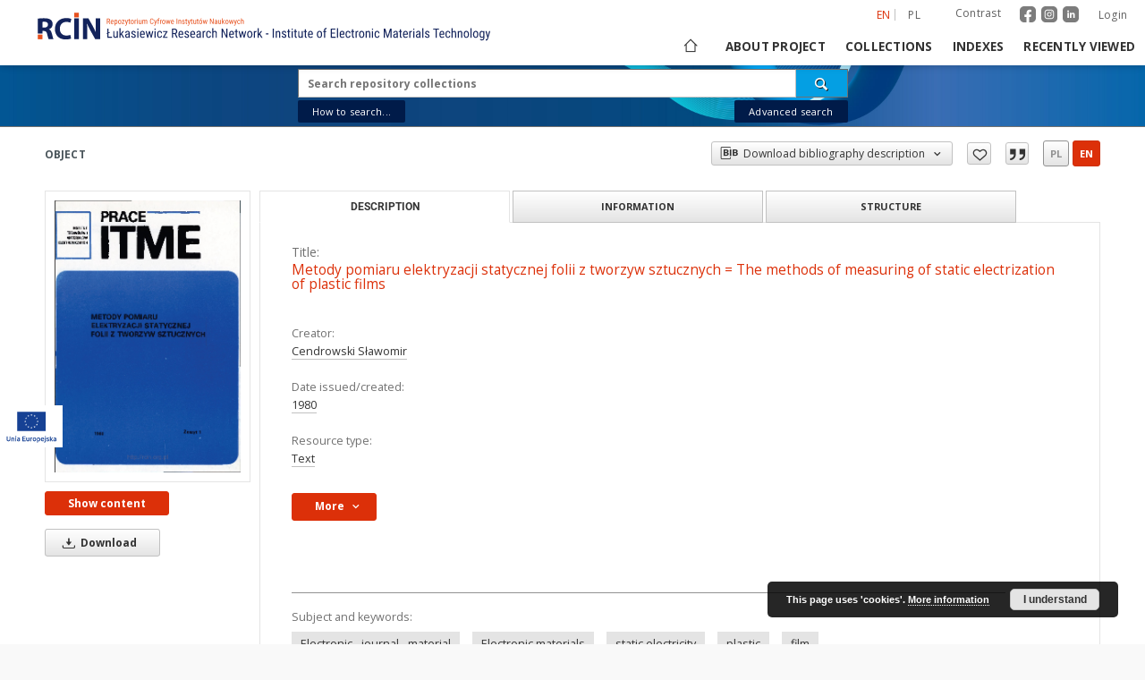

--- FILE ---
content_type: text/html;charset=utf-8
request_url: https://rcin.org.pl/itme/dlibra/publication/18693/edition/36130
body_size: 26650
content:
<!doctype html>
<html lang="en">
	<head>
		<script src="https://rcin.org.pl/itme/style/dlibra/default/js/script-jquery.min.js" type="text/javascript"></script>

		


<meta charset="utf-8">
<meta http-equiv="X-UA-Compatible" content="IE=edge">
<meta name="viewport" content="width=device-width, initial-scale=1">


<title>Metody pomiaru elektryzacji statycznej folii z tworzyw sztucznych = The methods of measuring of static electrization of plastic films - Institute of Electronic Materials Technology</title>
<meta name="Description" content="20, [3] s. : il. 24 cm." />

<meta property="og:url"                content="https://rcin.org.pl/itme/dlibra/publication/18693/edition/36130" />
<meta property="og:type"               content="Object" />
<meta property="og:title"              content="Metody pomiaru elektryzacji statycznej folii z tworzyw sztucznych = The methods of measuring of static electrization of plastic films - Institute of Electronic Materials Technology" />
<meta property="og:description"        content="20, [3] s. : il. 24 cm." />
<meta property="og:image"              content="https://rcin.org.pl/itme/image/edition/thumbnail:docmetadata/36130" />

<link rel="icon" type="image/png" href="https://rcin.org.pl/itme/style/common/img/icons/favicon.png" sizes="16x16"> 
<link rel="apple-touch-icon" href="https://rcin.org.pl/itme/style/common/img/icons/apple-touch-icon.png">

<link rel="canonical" href="https://rcin.org.pl/itme/dlibra/publication/18693/edition/36130?language=en" />

<link rel="stylesheet" href="https://rcin.org.pl/itme/style/dlibra/default/css/libs.css?20211005093418">
<link rel="stylesheet" href="https://rcin.org.pl/itme/style/dlibra/default/css/main.css?20211005093418">
<link rel="stylesheet" href="https://rcin.org.pl/itme/style/dlibra/default/css/colors.css?20211005093418">
<link rel="stylesheet" href="https://rcin.org.pl/itme/style/dlibra/default/css/custom.css?20211005093418">


	    <link rel="search"  type="application/opensearchdescription+xml" href="https://rcin.org.pl/itme/RCIN-ITME_en.xml"  title="RCIN-ITME" />

										<link rel="meta" type="application/rdf+xml" href="https://rcin.org.pl/itme/dlibra/rdf.xml?type=e&amp;id=36130"/>
	
	<link rel="schema.DC" href="http://purl.org/dc/elements/1.1/" />
	<!--type is "document" for import all tags into zotero-->
	<meta name="DC.type" content="document" />
	<meta name="DC.identifier" content="https://rcin.org.pl/itme/publication/18693" />
	
						<meta name="DC.date" content="1980" />
								<meta name="DC.creator" content="Cendrowski Sławomir" />
								<meta name="DC.contributor" content="Blinkow Wiktor" />
					<meta name="DC.contributor" content="Mr&oacute;wczyński Jacek" />
					<meta name="DC.contributor" content="Najdeker Eugeniusz" />
								<meta name="DC.subject" content="Electronic - journal - material" />
					<meta name="DC.subject" content="Electronic materials" />
					<meta name="DC.subject" content="static electricity" />
					<meta name="DC.subject" content="plastic" />
					<meta name="DC.subject" content="film" />
								<meta name="DC.rights" content="Rights Reserved - Free Access" />
								<meta name="DC.format" content="application/pdf" />
								<meta name="DC.publisher" content="Wydaw. Przem. Masz. &quot;WEMA&quot;" />
								<meta name="DC.description" content="20, [3] s. : il. 24 cm." />
					<meta name="DC.description" content="Bibliogr. s. [22-23]" />
								<meta name="DC.language" content="pol" />
								<meta name="DC.source" content="ITME, sygn. dostępny" />
					<meta name="DC.source" content="http://katalog.pan.pl/webpac-bin/218bitmeEN/wgbroker.exe?new+-access+top+search+open+NR+kv_6088" />
								<meta name="DC.type" content="Text" />
								<meta name="DC.title" content="Prace ITME1980 z. 1" />
					<meta name="DC.title" content="Metody pomiaru elektryzacji statycznej folii z tworzyw sztucznych = The methods of measuring of static electrization of plastic films" />
								<meta name="DC.relation" content="Proceedings of ITME" />
					<meta name="DC.relation" content="oai:rcin.org.pl:publication:18693" />
			
										<meta name="citation_keywords" content="Electronic - journal - material" />
		<meta name="citation_keywords" content="Electronic materials" />
		<meta name="citation_keywords" content="static electricity" />
		<meta name="citation_keywords" content="plastic" />
		<meta name="citation_keywords" content="film" />
				<meta name="citation_firstpage" content="3" />
				<meta name="citation_publication_date" content="1980" />
				<meta name="citation_title" content="Metody pomiaru elektryzacji statycznej folii z tworzyw sztucznych = The methods of measuring of static electrization of plastic films" />
				<meta name="citation_publisher" content="Wydaw. Przem. Masz. &quot;WEMA&quot;" />
				<meta name="citation_language" content="pol" />
				<meta name="citation_journal_title" content="Proceedings of ITME" />
				<meta name="citation_author" content="Cendrowski Sławomir" />
				<meta name="citation_pdf_url" content="https://rcin.org.pl/itme/Content/36130/PDF/WA901_18693_r1980-z1_Prace-ITME-Cendr_i.pdf" />
				<meta name="citation_date" content="1980" />
				<meta name="citation_issue" content="1" />
				<meta name="citation_lastpage" content="20" />
				<meta name="citation_online_date" content="2013/11/22" />
		
							

			
							</head>

	<body class="">

		
		<div class="container--main">

			<header class="header--main" tabindex="-1">

  <ul class="skip-links list-unstyled">
    <li><a href="#navigationTop" class="inner" tabindex="1">Skip to main menu</a></li>
        <li><a href="#search-form" class="inner" tabindex="2">Skip to search engine</a></li>
        <li><a href="#main-content" class="inner" tabindex="3">Skip to content</a></li>
    <li><a href="#footer" tabindex="4">Skip to footer</a></li>
  </ul>

      
            
  
  <div class="container--full">
    <nav class="header--top" id="navigationTop">
      <button class="header__menu-toggle navbar-toggle collapsed visible-xs visible-sm" type="button" data-toggle="collapse" data-target="#navbar-collapse" aria-expanded="false" aria-label="Menu">
        <span class="dlibra-icon-menu"></span>
      </button>
      <ul class="header__list hidden-sm hidden-xs">
									      <li class="header__list-item header__list-item--languages hidden-xs hidden-sm">
      <a class="header__list__link header__list__link--language active" href="/" aria-label="English">
          en
      </a>
                                      <a class="header__list__link header__list__link--language" href="https://rcin.org.pl/itme/dlibra/publication/18693/edition/36130?language=pl" aria-label="polski">pl</a>
                  </li>
      <li class="header__languages-item visible-xs visible-sm">
              <a href="https://rcin.org.pl/itme/dlibra/publication/18693/edition/36130?language=en" class="header__languages__link active">en</a>
              <a href="https://rcin.org.pl/itme/dlibra/publication/18693/edition/36130?language=pl" class="header__languages__link ">pl</a>
          </li>
  
				        <li class="header__list-item">
          <button class="header__list__link contrast__link" data-contrast="false">
            <span class="dlibra-icon-contrast"></span>
            Contrast
          </button>
        </li>

		<li class="header__list-item">
		  <a class="header__list-item_social_link" href="https://www.facebook.com/RepozytoriumCyfrowe">
			  <img class="header__list-item_social_icon" src="https://rcin.org.pl/itme/style/dlibra/default/img/custom-images/icons/facebook.svg" alt="facebook"/>
		  </a>
		  <a class="header__list-item_social_link" href="https://www.instagram.com/rcin_repozytoriumcyfrowe">
			  <img class="header__list-item_social_icon" src="https://rcin.org.pl/itme/style/dlibra/default/img/custom-images/icons/instagram.svg" alt="instagram"/>
		  </a>
		  <a class="header__list-item_social_link" href="https://www.linkedin.com/company/repozytorium-cyfrowe-instytutow-naukowych">
			  <img class="header__list-item_social_icon" src="https://rcin.org.pl/itme/style/dlibra/default/img/custom-images/icons/linkedin.svg" alt="linkedin"/>
		  </a>
		</li>
        <li class="header__list-item">
                      <a href="https://rcin.org.pl/itme/dlibra/login?refUrl=aHR0cHM6Ly9yY2luLm9yZy5wbC9pdG1lL2RsaWJyYS9wdWJsaWNhdGlvbi8xODY5My9lZGl0aW9uLzM2MTMw" class="header__list__link" >
              Login
            </a>
                  </li>
      </ul>
    </nav>
  </div>
  <div class="navbar menu--desktop" role="navigation">
    <div class="container--full">
      <div class="menu__header">
        <a class="menu__logo" href="https://rcin.org.pl/itme" tabindex="5">
          <img src="https://rcin.org.pl/itme/style/dlibra/default/img/custom-images/rcin-logo-en.svg
" alt="Institute of Electronic Materials Technology"/>
        </a>
      </div>
      <div class="menu__collapse js-menu" id="navbar-collapse">
					<div class="menu__back__container visible-xs visible-sm js-back-container">
					</div>
          <button class="header__menu-toggle--inner navbar-toggle collapsed visible-xs visible-sm js-close" type="button" data-toggle="collapse" data-target="#navbar-collapse" aria-expanded="false" aria-label="Close menu"></button>
          <ul class="header__languages visible-xs visible-sm">
                                <li class="header__list-item header__list-item--languages hidden-xs hidden-sm">
      <a class="header__list__link header__list__link--language active" href="/" aria-label="English">
          en
      </a>
                                      <a class="header__list__link header__list__link--language" href="https://rcin.org.pl/itme/dlibra/publication/18693/edition/36130?language=pl" aria-label="polski">pl</a>
                  </li>
      <li class="header__languages-item visible-xs visible-sm">
              <a href="https://rcin.org.pl/itme/dlibra/publication/18693/edition/36130?language=en" class="header__languages__link active">en</a>
              <a href="https://rcin.org.pl/itme/dlibra/publication/18693/edition/36130?language=pl" class="header__languages__link ">pl</a>
          </li>
  
                      </ul>
          <div class="header__user visible-xs visible-sm">
						  <a href="https://rcin.org.pl/itme/dlibra/login" class="header__user__link">
				  Login
			  </a>
			            <a href="" class="header__user__link contrast__link" data-contrast="false">
			  <span class="dlibra-icon-contrast"></span>
			  Contrast
            </a>
			<div class="header__user__link">
		      <a class="header__list-item_social_link" href="https://www.facebook.com/RepozytoriumCyfrowe">
			    <img class="header__list-item_social_icon_mobile" src="https://rcin.org.pl/itme/style/dlibra/default/img/custom-images/icons/facebook.svg" alt="facebook"/>
		      </a>
		      <a class="header__list-item_social_link" href="https://www.instagram.com/rcin_repozytoriumcyfrowe">
			    <img class="header__list-item_social_icon_mobile" src="https://rcin.org.pl/itme/style/dlibra/default/img/custom-images/icons/instagram.svg" alt="instagram"/>
		      </a>
		      <a class="header__list-item_social_link" href="https://www.linkedin.com/company/repozytorium-cyfrowe-instytutow-naukowych">
			    <img class="header__list-item_social_icon_mobile" src="https://rcin.org.pl/itme/style/dlibra/default/img/custom-images/icons/linkedin.svg" alt="linkedin"/>
		      </a>
			</div>

		              </div>
          <button class="menu__back hidden js-back">
            <span class="dlibra-icon-chevron-left"></span>
            Back
          </button>
          <ul class="menu__nav nav">
            <li class=" hidden-xs hidden-sm">
                            <a href="https://rcin.org.pl/itme" class="home" title="Main page" aria-label="Main page">
                <span class="dlibra-icon-home"></span>
              </a>
            </li>
                           	
						<li>
				<a href="#" class="dropdown-toggle hidden-xs hidden-sm js-section-text" data-toggle="dropdown" data-js-section>
					About project
				</a>
				<a href="#" class="dropdown-toggle visible-xs visible-sm js-section-text" data-toggle="dropdown" data-js-section tabindex="-1">
					About project
				</a>
								<button class="dlibra-icon-chevron-right visible-xs visible-sm dropdown-toggle dropdown-icon" title="Show/hide objects list" aria-label="Show/hide objects list"></button>
					<ul class="dropdown-menu pull-right">

		<li class="visible-xs header__current js-current">
			<span class="dlibra-icon-chevron-right"></span>
		</li>
									<li>
										<a href="https://rcin.org.pl/itme/dlibra/text?id=mission" class="menu__nav--no-dropdown">
							Mission
									</a>
				</li>
												<li>
										<a href="https://rcin.org.pl/itme/dlibra/text?id=partners" class="menu__nav--no-dropdown">
							Partners and organization
									</a>
				</li>
												<li>
										<a href="https://rcin.org.pl/itme/dlibra/text?id=projects" class="menu__nav--no-dropdown">
							Projects
									</a>
				</li>
												<li>
										<a href="https://rcin.org.pl/itme/dlibra/text?id=technical_information" class="menu__nav--no-dropdown">
							Technical information
									</a>
				</li>
												<li>
										<a href="https://rcin.org.pl/itme/dlibra/text?id=FAQ" class="menu__nav--no-dropdown">
							FAQ
									</a>
				</li>
												<li>
										<a href="https://rcin.org.pl/itme/dlibra/text?id=copyrights" class="menu__nav--no-dropdown">
							Copyrights
									</a>
				</li>
												<li>
										<a href="https://rcin.org.pl/itme/dlibra/text?id=regulations_2" class="menu__nav--no-dropdown">
							Regulations
									</a>
				</li>
												<li>
										<a href="https://rcin.org.pl/itme/dlibra/text?id=preservation_and_archive_policy" class="menu__nav--no-dropdown">
							Preservation and archive policy
									</a>
				</li>
												<li>
										<a href="https://rcin.org.pl/itme/dlibra/text?id=privacy_policy" class="menu__nav--no-dropdown">
							Privacy policy
									</a>
				</li>
												<li>
										<a href="https://rcin.org.pl/itme/dlibra/text?id=declaration_of_accessibility" class="menu__nav--no-dropdown">
							Declaration of accessibility
									</a>
				</li>
												<li>
																					<a href="https://rcin.org.pl/itme/dlibra/contact" class="menu__nav--no-dropdown">
							Contact
														</a>
				</li>
						</ul>
				</li>
			



                           
  <li class="">
    <a href="#" class="dropdown-toggle hidden-xs hidden-sm js-section-text" data-toggle="dropdown"  data-js-section>
      Collections
    </a>
    <a href="#" class="dropdown-toggle visible-xs visible-sm js-section-text" data-toggle="dropdown"  data-js-section tabindex="-1">
      Collections
    </a>
	    <button class="dlibra-icon-chevron-right visible-xs visible-sm dropdown-toggle dropdown-icon" title="Show/hide objects list" aria-label="Show/hide objects list"></button>
    <ul class="dropdown-menu pull-right">
      <li class="visible-xs visible-sm header__current js-current">
        <span class="dlibra-icon-chevron-right"></span>
      </li>
            	
            	<li>
				<a href="https://rcin.org.pl/itme/dlibra/collectiondescription/61" class="menu__nav--no-dropdown">
			Electronic Materials
		</a>
	</li>
            	<li>
				<a href="https://rcin.org.pl/itme/dlibra/collectiondescription/62" class="menu__nav--no-dropdown">
			ITME works 
		</a>
	</li>
            	<li>
				<a href="https://rcin.org.pl/itme/dlibra/collectiondescription/404" class="menu__nav--no-dropdown">
			Doctoral and postdoctoral dissertations 
		</a>
	</li>
            	<li>
				<a href="https://rcin.org.pl/itme/dlibra/collectiondescription/405" class="menu__nav--no-dropdown">
			Articles
		</a>
	</li>
            	<li>
				<a href="https://rcin.org.pl/itme/dlibra/collectiondescription/406" class="menu__nav--no-dropdown">
			Books
		</a>
	</li>
          </ul>
  </li>


                           


<li>
	<a href="#" class="dropdown-toggle hidden-xs hidden-sm js-section-text" data-toggle="dropdown" data-js-section >
		Indexes
	</a>
	<a href="#" class="dropdown-toggle visible-xs visible-sm js-section-text" data-toggle="dropdown" data-js-section  tabindex="-1">
		Indexes
	</a>
		<button class="dlibra-icon-chevron-right visible-xs visible-sm dropdown-toggle dropdown-icon" title="Show/hide objects list" aria-label="Show/hide objects list"></button>
	<ul class="dropdown-menu pull-right">
		<li class="visible-xs visible-sm header__current js-current">
			<span class="dlibra-icon-chevron-right"></span>
		</li>
					<li title="A name given to the resource.">
				<button class="dlibra-icon-circle-plus hidden-xs hidden-sm dropdown-toggle dropdown-icon" title="Show/hide sub-attributes list" aria-label="Show/hide sub-attributes list">
		</button><a href="https://rcin.org.pl/itme/dlibra/indexsearch?rdfName=Title&amp;ipp=60&amp;p=0" class="js-section-text">
			Title
		</a>
		<button class="dlibra-icon-chevron-right visible-xs visible-sm dropdown-toggle dropdown-icon" title="Show/hide sub-attributes list" aria-label="Show/hide sub-attributes list"></button>
		<ul class="dropdown-menu">
			<li class="visible-xs visible-sm header__current js-current">
				<span class="dlibra-icon-chevron-right"></span>
			</li>
							<li title="">
				<a href="https://rcin.org.pl/itme/dlibra/indexsearch?rdfName=anothtitle&amp;ipp=60&amp;p=0" class="menu__nav--no-dropdown">
			Subtitle
		</a>
	</li>
					</ul>
	</li>
					<li title="An entity primarily responsible for making the content of the resource.">
				<a href="https://rcin.org.pl/itme/dlibra/indexsearch?rdfName=Creator&amp;ipp=60&amp;p=0" class="menu__nav--no-dropdown">
			Creator
		</a>
	</li>
					<li title="An entity responsible for making contributions to the content of the resource.">
				<a href="https://rcin.org.pl/itme/dlibra/indexsearch?rdfName=Contributor&amp;ipp=60&amp;p=0" class="menu__nav--no-dropdown">
			Contributor
		</a>
	</li>
					<li title="An entity responsible for making the resource available.">
				<button class="dlibra-icon-circle-plus hidden-xs hidden-sm dropdown-toggle dropdown-icon" title="Show/hide sub-attributes list" aria-label="Show/hide sub-attributes list">
		</button><a href="https://rcin.org.pl/itme/dlibra/indexsearch?rdfName=Publisher&amp;ipp=60&amp;p=0" class="js-section-text">
			Publisher
		</a>
		<button class="dlibra-icon-chevron-right visible-xs visible-sm dropdown-toggle dropdown-icon" title="Show/hide sub-attributes list" aria-label="Show/hide sub-attributes list"></button>
		<ul class="dropdown-menu">
			<li class="visible-xs visible-sm header__current js-current">
				<span class="dlibra-icon-chevron-right"></span>
			</li>
							<li title="">
				<a href="https://rcin.org.pl/itme/dlibra/indexsearch?rdfName=placepubl&amp;ipp=60&amp;p=0" class="menu__nav--no-dropdown">
			Place of publishing
		</a>
	</li>
					</ul>
	</li>
					<li title="A date associated with an event in the life cycle of the resource">
				<button class="dlibra-icon-circle-plus hidden-xs hidden-sm dropdown-toggle dropdown-icon" title="Show/hide sub-attributes list" aria-label="Show/hide sub-attributes list">
		</button><a href="https://rcin.org.pl/itme/dlibra/indexsearch?rdfName=Date&amp;ipp=60&amp;p=0" class="js-section-text">
			Date issued/created
		</a>
		<button class="dlibra-icon-chevron-right visible-xs visible-sm dropdown-toggle dropdown-icon" title="Show/hide sub-attributes list" aria-label="Show/hide sub-attributes list"></button>
		<ul class="dropdown-menu">
			<li class="visible-xs visible-sm header__current js-current">
				<span class="dlibra-icon-chevron-right"></span>
			</li>
							<li title="">
				<a href="https://rcin.org.pl/itme/dlibra/indexsearch?rdfName=dateonline&amp;ipp=60&amp;p=0" class="menu__nav--no-dropdown">
			Date on-line publ.
		</a>
	</li>
							<li title="">
				<a href="https://rcin.org.pl/itme/dlibra/indexsearch?rdfName=dateCopyrighted&amp;ipp=60&amp;p=0" class="menu__nav--no-dropdown">
			Date copyrighted
		</a>
	</li>
							<li title="Date (often a range) that the resource became or will become available.">
				<a href="https://rcin.org.pl/itme/dlibra/indexsearch?rdfName=available&amp;ipp=60&amp;p=0" class="menu__nav--no-dropdown">
			Date available
		</a>
	</li>
					</ul>
	</li>
					<li title="An account of the content of the resource.">
				<button class="dlibra-icon-circle-plus hidden-xs hidden-sm dropdown-toggle dropdown-icon" title="Show/hide sub-attributes list" aria-label="Show/hide sub-attributes list">
		</button><a href="https://rcin.org.pl/itme/dlibra/indexsearch?rdfName=Description&amp;ipp=60&amp;p=0" class="js-section-text">
			Description
		</a>
		<button class="dlibra-icon-chevron-right visible-xs visible-sm dropdown-toggle dropdown-icon" title="Show/hide sub-attributes list" aria-label="Show/hide sub-attributes list"></button>
		<ul class="dropdown-menu">
			<li class="visible-xs visible-sm header__current js-current">
				<span class="dlibra-icon-chevron-right"></span>
			</li>
							<li title="Detailed information about the thesis degree.">
				<button class="dlibra-icon-circle-plus hidden-xs hidden-sm dropdown-toggle dropdown-icon" title="Show/hide sub-attributes list" aria-label="Show/hide sub-attributes list">
		</button><a href="https://rcin.org.pl/itme/dlibra/indexsearch?rdfName=thesis-degree&amp;ipp=60&amp;p=0" class="js-section-text">
			Thesis degree information
		</a>
		<button class="dlibra-icon-chevron-right visible-xs visible-sm dropdown-toggle dropdown-icon" title="Show/hide sub-attributes list" aria-label="Show/hide sub-attributes list"></button>
		<ul class="dropdown-menu">
			<li class="visible-xs visible-sm header__current js-current">
				<span class="dlibra-icon-chevron-right"></span>
			</li>
							<li title="Name of the degree associated with the work as it appears within the work.">
				<a href="https://rcin.org.pl/itme/dlibra/indexsearch?rdfName=thes-deg-name&amp;ipp=60&amp;p=0" class="menu__nav--no-dropdown">
			Degree name
		</a>
	</li>
							<li title="Level of education associated with the document.">
				<a href="https://rcin.org.pl/itme/dlibra/indexsearch?rdfName=thes-deg-level&amp;ipp=60&amp;p=0" class="menu__nav--no-dropdown">
			Level of degree
		</a>
	</li>
							<li title="Area of study of the intellectual content of the document.">
				<a href="https://rcin.org.pl/itme/dlibra/indexsearch?rdfName=thes-deg-discipline&amp;ipp=60&amp;p=0" class="menu__nav--no-dropdown">
			Degree discipline 
		</a>
	</li>
							<li title="Institution granting the degree associated with the work.">
				<a href="https://rcin.org.pl/itme/dlibra/indexsearch?rdfName=thes-deg-grantor&amp;ipp=60&amp;p=0" class="menu__nav--no-dropdown">
			Degree grantor
		</a>
	</li>
					</ul>
	</li>
					</ul>
	</li>
					<li title="The topic of the content of the resource.">
				<a href="https://rcin.org.pl/itme/dlibra/indexsearch?rdfName=Subject&amp;ipp=60&amp;p=0" class="menu__nav--no-dropdown">
			Subject and Keywords
		</a>
	</li>
					<li title="">
				<a href="https://rcin.org.pl/itme/dlibra/indexsearch?rdfName=Abstract&amp;ipp=60&amp;p=0" class="menu__nav--no-dropdown">
			Abstract
		</a>
	</li>
					<li title="">
				<a href="https://rcin.org.pl/itme/dlibra/indexsearch?rdfName=References&amp;ipp=60&amp;p=0" class="menu__nav--no-dropdown">
			References
		</a>
	</li>
					<li title="A reference to a related resource.">
				<a href="https://rcin.org.pl/itme/dlibra/indexsearch?rdfName=Relation&amp;ipp=60&amp;p=0" class="menu__nav--no-dropdown">
			Relation
		</a>
	</li>
					<li title="">
				<button class="dlibra-icon-circle-plus hidden-xs hidden-sm dropdown-toggle dropdown-icon" title="Show/hide sub-attributes list" aria-label="Show/hide sub-attributes list">
		</button><a href="https://rcin.org.pl/itme/dlibra/indexsearch?rdfName=citation&amp;ipp=60&amp;p=0" class="js-section-text">
			Citation
		</a>
		<button class="dlibra-icon-chevron-right visible-xs visible-sm dropdown-toggle dropdown-icon" title="Show/hide sub-attributes list" aria-label="Show/hide sub-attributes list"></button>
		<ul class="dropdown-menu">
			<li class="visible-xs visible-sm header__current js-current">
				<span class="dlibra-icon-chevron-right"></span>
			</li>
							<li title="">
				<a href="https://rcin.org.pl/itme/dlibra/indexsearch?rdfName=volume&amp;ipp=60&amp;p=0" class="menu__nav--no-dropdown">
			Volume
		</a>
	</li>
							<li title="">
				<a href="https://rcin.org.pl/itme/dlibra/indexsearch?rdfName=issue&amp;ipp=60&amp;p=0" class="menu__nav--no-dropdown">
			Issue
		</a>
	</li>
							<li title="">
				<a href="https://rcin.org.pl/itme/dlibra/indexsearch?rdfName=spage&amp;ipp=60&amp;p=0" class="menu__nav--no-dropdown">
			Start page
		</a>
	</li>
							<li title="">
				<a href="https://rcin.org.pl/itme/dlibra/indexsearch?rdfName=epage&amp;ipp=60&amp;p=0" class="menu__nav--no-dropdown">
			End page
		</a>
	</li>
					</ul>
	</li>
					<li title="">
				<a href="https://rcin.org.pl/itme/dlibra/indexsearch?rdfName=Type&amp;ipp=60&amp;p=0" class="menu__nav--no-dropdown">
			Resource type
		</a>
	</li>
					<li title="The physical or digital manifestation of the resource.">
				<a href="https://rcin.org.pl/itme/dlibra/indexsearch?rdfName=Format&amp;ipp=60&amp;p=0" class="menu__nav--no-dropdown">
			Format
		</a>
	</li>
					<li title="An unambiguous reference to the resource within a given context.">
				<a href="https://rcin.org.pl/itme/dlibra/indexsearch?rdfName=Identifier&amp;ipp=60&amp;p=0" class="menu__nav--no-dropdown">
			Resource Identifier
		</a>
	</li>
					<li title="A Reference to a resource from which the present resource is derived.">
				<a href="https://rcin.org.pl/itme/dlibra/indexsearch?rdfName=Source&amp;ipp=60&amp;p=0" class="menu__nav--no-dropdown">
			Source
		</a>
	</li>
					<li title="A language of the intellectual content of the resource.">
				<button class="dlibra-icon-circle-plus hidden-xs hidden-sm dropdown-toggle dropdown-icon" title="Show/hide sub-attributes list" aria-label="Show/hide sub-attributes list">
		</button><a href="https://rcin.org.pl/itme/dlibra/indexsearch?rdfName=Language&amp;ipp=60&amp;p=0" class="js-section-text">
			Language
		</a>
		<button class="dlibra-icon-chevron-right visible-xs visible-sm dropdown-toggle dropdown-icon" title="Show/hide sub-attributes list" aria-label="Show/hide sub-attributes list"></button>
		<ul class="dropdown-menu">
			<li class="visible-xs visible-sm header__current js-current">
				<span class="dlibra-icon-chevron-right"></span>
			</li>
							<li title="">
				<a href="https://rcin.org.pl/itme/dlibra/indexsearch?rdfName=languageOfAbstract&amp;ipp=60&amp;p=0" class="menu__nav--no-dropdown">
			Language of abstract
		</a>
	</li>
					</ul>
	</li>
					<li title="The extent or scope of the content of the resource.">
				<button class="dlibra-icon-circle-plus hidden-xs hidden-sm dropdown-toggle dropdown-icon" title="Show/hide sub-attributes list" aria-label="Show/hide sub-attributes list">
		</button><a href="https://rcin.org.pl/itme/dlibra/indexsearch?rdfName=Coverage&amp;ipp=60&amp;p=0" class="js-section-text">
			Coverage
		</a>
		<button class="dlibra-icon-chevron-right visible-xs visible-sm dropdown-toggle dropdown-icon" title="Show/hide sub-attributes list" aria-label="Show/hide sub-attributes list"></button>
		<ul class="dropdown-menu">
			<li class="visible-xs visible-sm header__current js-current">
				<span class="dlibra-icon-chevron-right"></span>
			</li>
							<li title="Spatial characteristics of the resource.">
				<a href="https://rcin.org.pl/itme/dlibra/indexsearch?rdfName=spatial&amp;ipp=60&amp;p=0" class="menu__nav--no-dropdown">
			Spatial coverage
		</a>
	</li>
							<li title="Temporal characteristics of the resource">
				<a href="https://rcin.org.pl/itme/dlibra/indexsearch?rdfName=temporal&amp;ipp=60&amp;p=0" class="menu__nav--no-dropdown">
			Temporal coverage
		</a>
	</li>
					</ul>
	</li>
					<li title="Information about rights held in and over the resource ; Copyright type">
				<button class="dlibra-icon-circle-plus hidden-xs hidden-sm dropdown-toggle dropdown-icon" title="Show/hide sub-attributes list" aria-label="Show/hide sub-attributes list">
		</button><a href="https://rcin.org.pl/itme/dlibra/indexsearch?rdfName=Rights&amp;ipp=60&amp;p=0" class="js-section-text">
			Rights
		</a>
		<button class="dlibra-icon-chevron-right visible-xs visible-sm dropdown-toggle dropdown-icon" title="Show/hide sub-attributes list" aria-label="Show/hide sub-attributes list"></button>
		<ul class="dropdown-menu">
			<li class="visible-xs visible-sm header__current js-current">
				<span class="dlibra-icon-chevron-right"></span>
			</li>
							<li title="">
				<a href="https://rcin.org.pl/itme/dlibra/indexsearch?rdfName=accrights&amp;ipp=60&amp;p=0" class="menu__nav--no-dropdown">
			Terms of use
		</a>
	</li>
							<li title="">
				<a href="https://rcin.org.pl/itme/dlibra/indexsearch?rdfName=copyright-holder&amp;ipp=60&amp;p=0" class="menu__nav--no-dropdown">
			Copyright holder
		</a>
	</li>
					</ul>
	</li>
					<li title="">
				<a href="https://rcin.org.pl/itme/dlibra/indexsearch?rdfName=digital&amp;ipp=60&amp;p=0" class="menu__nav--no-dropdown">
			Digitizing institution
		</a>
	</li>
					<li title="">
				<a href="https://rcin.org.pl/itme/dlibra/indexsearch?rdfName=original&amp;ipp=60&amp;p=0" class="menu__nav--no-dropdown">
			Original in
		</a>
	</li>
					<li title="">
				<a href="https://rcin.org.pl/itme/dlibra/indexsearch?rdfName=sponsor&amp;ipp=60&amp;p=0" class="menu__nav--no-dropdown">
			Projects co-financed by
		</a>
	</li>
					<li title="Readers tags.">
				<a href="https://rcin.org.pl/itme/dlibra/indexsearch?rdfName=Tags&amp;ipp=60&amp;p=0" class="menu__nav--no-dropdown">
			Tags
		</a>
	</li>
			</ul>
</li>


                           <li>
    <button class="dlibra-icon-chevron-right visible-xs visible-sm dropdown-toggle dropdown-icon" title="Show/hide objects list" aria-label="Show/hide objects list"></button>
  <a href="#" class="dropdown-toggle hidden-xs hidden-sm js-section-text" data-toggle="dropdown" data-js-section>
    Recently viewed
  </a>
  <a href="#" class="dropdown-toggle visible-xs visible-sm js-section-text" data-toggle="dropdown" data-js-section tabindex="-1">
    Recently viewed
  </a>
	<ul class="dropdown-menu pull-right lastviewed">
    <li class="visible-xs visible-sm header__current js-current">
      <span class="dlibra-icon-chevron-right"></span>
    </li>
    <li>
      <a href="#" class="dropdown-toggle js-section-text" data-toggle="dropdown">
        Objects
      </a>
      <button class="dlibra-icon-chevron-right visible-xs visible-sm dropdown-toggle dropdown-icon" title="Show/hide objects list" aria-label="Show/hide objects list"></button>
      <ul class="dropdown-menu pull-right">
        <li class="visible-xs visible-sm header__current js-current">
          <span class="dlibra-icon-chevron-right"></span>
        </li>
		          </ul>
    </li>
    <li>
      <a href="#" class="dropdown-toggle js-section-text" data-toggle="dropdown">
        Collections
      </a>
      <button class="dlibra-icon-chevron-right visible-xs visible-sm dropdown-toggle dropdown-icon" title="Show/hide objects list" aria-label="Show/hide objects list"></button>
      <ul class="dropdown-menu pull-right">
  			<li class="visible-xs visible-sm header__current js-current">
  				<span class="dlibra-icon-chevron-right"></span>
  			</li>
		          </ul>
    </li>
  </ul>
</li>


                           	
						<li>
				<a href="#" class="dropdown-toggle hidden-xs hidden-sm js-section js-section-text" data-toggle="dropdown">
					RCIN Repositories
				</a>
				<a href="#" class="dropdown-toggle visible-xs visible-sm js-section js-section-text" data-toggle="dropdown" tabindex="-1">
					RCIN Repositories
				</a>
				<button class="dlibra-icon-chevron-right visible-xs visible-sm dropdown-toggle dropdown-icon" title="Show/hide objects list"></button>
					<ul class="dropdown-menu pull-right">
							<li>
				<a href='http://www.iaepan.edu.pl/' class="menu__nav--no-dropdown menu__rcin">
					<img src="https://rcin.org.pl/itme/style/dlibra/default/img/custom-images/partners/rcin-logo-1-sz.png" title='INSTYTUT ARCHEOLOGII I ETNOLOGII POLSKIEJ AKADEMII NAUK' class="menu__rcin--icon"/>
					INSTYTUT ARCHEOLOGII I ETNOLOGII POLSKIEJ AKADEMII NAUK
				</a>
			</li>
					<li>
				<a href='http://ibl.waw.pl/' class="menu__nav--no-dropdown menu__rcin">
					<img src="https://rcin.org.pl/itme/style/dlibra/default/img/custom-images/partners/rcin-logo-2-sz.png" title='INSTYTUT BADAŃ LITERACKICH POLSKIEJ AKADEMII NAUK' class="menu__rcin--icon"/>
					INSTYTUT BADAŃ LITERACKICH POLSKIEJ AKADEMII NAUK
				</a>
			</li>
					<li>
				<a href='https://www.ibles.pl/' class="menu__nav--no-dropdown menu__rcin">
					<img src="https://rcin.org.pl/itme/style/dlibra/default/img/custom-images/partners/rcin-logo-3-sz.png" title='INSTYTUT BADAWCZY LEŚNICTWA' class="menu__rcin--icon"/>
					INSTYTUT BADAWCZY LEŚNICTWA
				</a>
			</li>
					<li>
				<a href='http://www.nencki.gov.pl/' class="menu__nav--no-dropdown menu__rcin">
					<img src="https://rcin.org.pl/itme/style/dlibra/default/img/custom-images/partners/rcin-logo-4-sz.png" title='INSTYTUT BIOLOGII DOŚWIADCZALNEJ IM. MARCELEGO NENCKIEGO POLSKIEJ AKADEMII NAUK' class="menu__rcin--icon"/>
					INSTYTUT BIOLOGII DOŚWIADCZALNEJ IM. MARCELEGO NENCKIEGO POLSKIEJ AKADEMII NAUK
				</a>
			</li>
					<li>
				<a href='http://www.zbs.bialowieza.pl/' class="menu__nav--no-dropdown menu__rcin">
					<img src="https://rcin.org.pl/itme/style/dlibra/default/img/custom-images/partners/rcin-logo-5-sz.png" title='INSTYTUT BIOLOGII SSAKÓW POLSKIEJ AKADEMII NAUK' class="menu__rcin--icon"/>
					INSTYTUT BIOLOGII SSAKÓW POLSKIEJ AKADEMII NAUK
				</a>
			</li>
					<li>
				<a href='http://www.ichf.edu.pl/' class="menu__nav--no-dropdown menu__rcin">
					<img src="https://rcin.org.pl/itme/style/dlibra/default/img/custom-images/partners/rcin-logo-6-sz.png" title='INSTYTUT CHEMII FIZYCZNEJ PAN' class="menu__rcin--icon"/>
					INSTYTUT CHEMII FIZYCZNEJ PAN
				</a>
			</li>
					<li>
				<a href='https://www.icho.edu.pl/' class="menu__nav--no-dropdown menu__rcin">
					<img src="https://rcin.org.pl/itme/style/dlibra/default/img/custom-images/partners/rcin-logo-7-sz.png" title='INSTYTUT CHEMII ORGANICZNEJ PAN' class="menu__rcin--icon"/>
					INSTYTUT CHEMII ORGANICZNEJ PAN
				</a>
			</li>
					<li>
				<a href='http://www.ifispan.pl/' class="menu__nav--no-dropdown menu__rcin">
					<img src="https://rcin.org.pl/itme/style/dlibra/default/img/custom-images/partners/rcin-logo-8-sz.png" title='INSTYTUT FILOZOFII I SOCJOLOGII PAN' class="menu__rcin--icon"/>
					INSTYTUT FILOZOFII I SOCJOLOGII PAN
				</a>
			</li>
					<li>
				<a href='https://www.igipz.pan.pl/informacje-ogolne.html' class="menu__nav--no-dropdown menu__rcin">
					<img src="https://rcin.org.pl/itme/style/dlibra/default/img/custom-images/partners/rcin-logo-9-sz.png" title='INSTYTUT GEOGRAFII I PRZESTRZENNEGO ZAGOSPODAROWANIA PAN' class="menu__rcin--icon"/>
					INSTYTUT GEOGRAFII I PRZESTRZENNEGO ZAGOSPODAROWANIA PAN
				</a>
			</li>
					<li>
				<a href='https://ihpan.edu.pl/' class="menu__nav--no-dropdown menu__rcin">
					<img src="https://rcin.org.pl/itme/style/dlibra/default/img/custom-images/partners/rcin-logo-10-sz.png" title='INSTYTUT HISTORII im. TADEUSZA MANTEUFFLA POLSKIEJ AKADEMII NAUK' class="menu__rcin--icon"/>
					INSTYTUT HISTORII im. TADEUSZA MANTEUFFLA POLSKIEJ AKADEMII NAUK
				</a>
			</li>
					<li>
				<a href='https://ijp.pan.pl/' class="menu__nav--no-dropdown menu__rcin">
					<img src="https://rcin.org.pl/itme/style/dlibra/default/img/custom-images/partners/rcin-logo-11-sz.png" title='INSTYTUT JĘZYKA POLSKIEGO POLSKIEJ AKADEMII NAUK' class="menu__rcin--icon"/>
					INSTYTUT JĘZYKA POLSKIEGO POLSKIEJ AKADEMII NAUK
				</a>
			</li>
					<li>
				<a href='https://www.impan.pl/' class="menu__nav--no-dropdown menu__rcin">
					<img src="https://rcin.org.pl/itme/style/dlibra/default/img/custom-images/partners/rcin-logo-12-sz.png" title='INSTYTUT MATEMATYCZNY PAN' class="menu__rcin--icon"/>
					INSTYTUT MATEMATYCZNY PAN
				</a>
			</li>
					<li>
				<a href='http://www.imdik.pan.pl/pl/' class="menu__nav--no-dropdown menu__rcin">
					<img src="https://rcin.org.pl/itme/style/dlibra/default/img/custom-images/partners/rcin-logo-13-sz.png" title='INSTYTUT MEDYCYNY DOŚWIADCZALNEJ I KLINICZNEJ IM.MIROSŁAWA MOSSAKOWSKIEGO POLSKIEJ AKADEMII NAUK' class="menu__rcin--icon"/>
					INSTYTUT MEDYCYNY DOŚWIADCZALNEJ I KLINICZNEJ IM.MIROSŁAWA MOSSAKOWSKIEGO POLSKIEJ AKADEMII NAUK
				</a>
			</li>
					<li>
				<a href='http://www.ippt.pan.pl/' class="menu__nav--no-dropdown menu__rcin">
					<img src="https://rcin.org.pl/itme/style/dlibra/default/img/custom-images/partners/rcin-logo-14-sz.png" title='INSTYTUT PODSTAWOWYCH PROBLEMÓW TECHNIKI PAN' class="menu__rcin--icon"/>
					INSTYTUT PODSTAWOWYCH PROBLEMÓW TECHNIKI PAN
				</a>
			</li>
					<li>
				<a href='http://ispan.waw.pl/default/pl/' class="menu__nav--no-dropdown menu__rcin">
					<img src="https://rcin.org.pl/itme/style/dlibra/default/img/custom-images/partners/rcin-logo-15-sz.png" title='INSTYTUT SLAWISTYKI PAN' class="menu__rcin--icon"/>
					INSTYTUT SLAWISTYKI PAN
				</a>
			</li>
					<li>
				<a href='http://www.itme.edu.pl/' class="menu__nav--no-dropdown menu__rcin">
					<img src="https://rcin.org.pl/itme/style/dlibra/default/img/custom-images/partners/rcin-logo-16-sz.png" title='SIEĆ BADAWCZA ŁUKASIEWICZ - INSTYTUT TECHNOLOGII MATERIAŁÓW ELEKTRONICZNYCH' class="menu__rcin--icon"/>
					SIEĆ BADAWCZA ŁUKASIEWICZ - INSTYTUT TECHNOLOGII MATERIAŁÓW ELEKTRONICZNYCH
				</a>
			</li>
					<li>
				<a href='https://miiz.waw.pl/pl/' class="menu__nav--no-dropdown menu__rcin">
					<img src="https://rcin.org.pl/itme/style/dlibra/default/img/custom-images/partners/rcin-logo-17-sz.png" title='MUZEUM I INSTYTUT ZOOLOGII POLSKIEJ AKADEMII NAUK' class="menu__rcin--icon"/>
					MUZEUM I INSTYTUT ZOOLOGII POLSKIEJ AKADEMII NAUK
				</a>
			</li>
					<li>
				<a href='http://www.ibspan.waw.pl/' class="menu__nav--no-dropdown menu__rcin">
					<img src="https://rcin.org.pl/itme/style/dlibra/default/img/custom-images/partners/rcin-logo-18-sz.png" title='INSTYTUT BADAŃ SYSTEMOWYCH PAN' class="menu__rcin--icon"/>
					INSTYTUT BADAŃ SYSTEMOWYCH PAN
				</a>
			</li>
					<li>
				<a href='https://botany.pl/index.php/pl/' class="menu__nav--no-dropdown menu__rcin">
					<img src="https://rcin.org.pl/itme/style/dlibra/default/img/custom-images/partners/rcin-logo-19-sz.png" title='INSTYTUT BOTANIKI IM. WŁADYSŁAWA SZAFERA POLSKIEJ AKADEMII NAUK' class="menu__rcin--icon"/>
					INSTYTUT BOTANIKI IM. WŁADYSŁAWA SZAFERA POLSKIEJ AKADEMII NAUK
				</a>
			</li>
				<li class="visible-xs header__current js-current">
			<span class="dlibra-icon-chevron-right"></span>
		</li>

			</ul>
				</li>
			



                      </ul>
          <div class="menu__more hidden" js-more>
            <span class="dlibra-icon-chevron-long-down"></span>
          </div>
      </div>
    </div>
  </div>
</header>

							
<section id="search-form">
	<div class="container--full">
	  <div class="header__search--subpage "
>
			<div class="search__box--subpage">
								<form class="search__box--subpage__form" method="get" action="https://rcin.org.pl/itme/dlibra/results">
					<label class="hidden-access" for="searchInput" title="Search field">Search field</label>
					<input class="search__box--subpage__input" id="searchInput" name="q" placeholder="Search repository collections" required type="text"  maxlength="2001">
					<input name="action" value="SimpleSearchAction" type="hidden">
					<input name="type" value="-6" type="hidden">
					<input name="p" value="0" type="hidden">
					
					<button class="search__box--subpage__submit" type="submit" title="Search">
						 <span class="dlibra-icon-search"></span>
					</button>
				</form>

				<div class="search__box--subpage__advanced-container">
					<a href="https://rcin.org.pl/itme/dlibra/text?id=text-query-format" class="search__box--subpage__advanced-about" title="How to form a search query properly?">
						How to search...
					</a>
					
					<a href="https://rcin.org.pl/itme/dlibra/advsearch"
							class="search__box--subpage__advanced"
							title="Advanced search"
							data-advanced-search>
							Advanced search					</a>
				</div>
				<div class="clearfix"></div>
	    </div>
				  </div>
	</div>
	<a href="https://rcin.org.pl/dlibra/text?id=Projekty&language=en" class="eu__link">
		<img src="https://rcin.org.pl/itme/style/dlibra/default/img/custom-images/unia-europejska.svg"
			 alt="RCIN and OZwRCIN projects"/>
	</a>
</section>

			
			<div id="main-content" class="anchor"></div>

			

												
<section>
<div id="publicationComponentData" data-homepageUrl="https://rcin.org.pl/itme" data-servletName="/dlibra"
	data-isUserLoggedIn="false" data-editionId="36130" data-publicationId="18693"
	data-permReqSuccessMsg="Request sent"
	data-permReqErrorMsg="Sending request failed"
	data-permReqWrongEmailMsg="Wrong email"
	data-permReqEmptyReasonMsg="Message is empty"
	data-youHaveToBeLoggedMsg="You have to be logged in"
	data-favoritesAddedMsg="Added to favorites."
	data-favoritesDeletedMsg="Deleted from favorites"
	data-favoritesErrorMsg="An error occurred while adding to favorites">
</div>

	<div class="modal fade modal--access" tabindex="-1" role="dialog" data-js-modal="access">
  <div class="modal-dialog js-modal-inner" role="document">
    <div class="modal-content">
      <button type="button" class="modal-close" data-dismiss="modal" aria-label="Close"></button>
      <div class="modal-header">
        <h4 class="modal-title">Secured publication</h4>
      </div>
			<div class="settings__error js-settings-errors">
					<div id="incorrect_captcha" class="settings__error-item js-settings-error" style="display: none;">
						<span>Sending declined. Incorrect text from the image.</span>
						<button class="settings__error-close js-error-close" title="${titleLabel}"
								aria-label="${titleLabel}"></button>
	</div>
	<div id="recaptcha_fail" class="settings__error-item js-settings-error" style="display: none;">
						<span>Sending declined. reCAPTCHA verification has failed.</span>
						<button class="settings__error-close js-error-close" title="${titleLabel}"
								aria-label="${titleLabel}"></button>
	</div>
			</div>
			<form id="sendPermissionRequestForm" action="javascript:void(0)">
				<div class="modal-body">
					 <p class="modal-desc">This publication is unavailable to your account. If you have more privileged account please try to use it
or contact with the institution connected to this digital library.</p>
					 <label class="modal-label" for="userEmail">Type your email<sup>*</sup></label>
					 <input class="modal-input" required type="email" name="userEmail" id="userEmail" value="" >
					 <input type="hidden" name="editionId" value="36130" id="editionId">
					 <input type="hidden" name="publicationId" value="18693" id="publicationId">
					 <label class="modal-label" for="requestReason">Type your reason<sup>*</sup></label>
					 <textarea class="modal-textarea" required name="requestReason" id="requestReason" cols="50" rows="5" ></textarea>
					 <input type="hidden" name="homeURL" id="homeURL" value="https://rcin.org.pl/itme/dlibra">
					  			<div class="modal-captcha">
			<img id="captcha" src="https://rcin.org.pl/itme/captcha" width="175" height="40" alt="verification"/>
			<label class="modal-label" for="answer">Enter the text above. <sup>*</sup></label>
			<input class="modal-input" name="answer" id="answer" type="text" size="30" maxLength="30" required
				   aria-required="true"/>
		</div>
					</div>
				<div class="modal-footer">
					<button type="button" class="btn btn-default modal-dismiss" data-dismiss="modal">Cancel</button>
					<button class="modal-submit js-send-request">Send</button>
				</div>
		 </form>
    </div><!-- /.modal-content -->
  </div><!-- /.modal-dialog -->
  <div class="modal-more hidden js-modal-more"></div>
</div><!-- /.modal -->



<div class="container--page container--component-object-container">
  <div class="object">
    <div class="object__box--top">
      <h2 class="object__header">
        Object
      </h2>
			<div class="object__header-buttons">
				<div class="dropdown object__dropdown">
			    <button class="object__dropdown-bib-button dropdown-toggle" type="button" data-toggle="dropdown">
						<span class="dlibra-icon-bib object__dropdown-bib-add"></span>
						<span class="hidden-xs">Download bibliography description</span>
						<span class="dlibra-icon-chevron-down"></span>
					</button>
			    <ul class="object__dropdown-bib dropdown-menu pull-right">
						<li>
							<a download="18693.ris" href="https://rcin.org.pl/itme/dlibra/dlibra.ris?type=e&id=36130">
								ris
							</a>
						</li>
						<li>
							<a download="18693.bib" href="https://rcin.org.pl/itme/dlibra/dlibra.bib?type=e&id=36130">
								BibTeX
							</a>
						</li>
						<li>
							<a download="18693.enw" href="https://rcin.org.pl/itme/dlibra/dlibra.endnote?type=e&id=36130">
								EndNote
							</a>
						</li>
						<li>
							<a download="18693.csv" href="https://rcin.org.pl/itme/dlibra/dlibra.csv?type=e&id=36130">
								Csv
							</a>
						</li>
			    </ul>
			  </div>
				<button type="button" class="object__button-fav  js-add-fav-object"
					title="Add to favorites"
					data-addToFav="Add to favorites"
					data-deleteFromFav="Remove from favorites"
					data-text-swap=' Remove from favorites'
					data-text-original=' Add to favorites'
					data-ajaxurl="https://rcin.org.pl/itme/dlibra/ajax.xml"
					data-ajaxparams="wid=Actions&pageId=publication&actionId=AddToFavouriteAction&eid=36130"
					data-addedtofavlab="Added to favourities."
					data-removedfromfavlab="Removed from favourities"
					data-onlylogged="You have to be logged in"
					data-error="An error occured during adding to favourites"
					>
					<span class="dlibra-icon-heart"></span>
				</button>
									<button type="button" class="citations__btn citations__show"
							data-ajaxurl="https://rcin.org.pl/itme/dlibra/citations.json"
							data-ajaxparams="eid=36130"
							title="Close info dialog">
						<span class="dlibra-icon-citation"></span>
					</button>
													<ul class="lang__list">
						<li class="lang__list-item">
																								<a class="lang__link "  href="?action=ChangeMetaLangAction&amp;lang=pl">
										pl
									</a>
																	<a class="lang__link active"  href="?action=ChangeMetaLangAction&amp;lang=en">
										en
									</a>
									          										</li>
					</ul>
							</div>


      <div class="settings__error js-settings-errors">
    		<div class="settings__success js-settings-success" style="display: none;">
    			<span>Subscribtion state has been changed.</span>
    			<button class="settings__error-close js-error-close" title="Close info dialog"></button>
    		</div>
    		<div class="settings__error-item js-settings-error" style="display: none;" tabindex="-1">
    			<span>Error while changing subscribtion state.</span>
    			<button class="settings__error-close js-error-close" title="Close info dialog"></button>
    		</div>
    	</div>

    </div>
    <div class="object__box--left">
      <div class="object__image">
                				
        							<a href="https://rcin.org.pl/itme/dlibra/publication/18693/edition/36130/content" title="Metody pomiaru elektryzacji statycznej folii z tworzyw sztucznych = The methods of measuring of static electrization of plastic films">
					<img src="https://rcin.org.pl/itme/image/edition/thumbnail:docmetadata/36130" class="img-responsive" alt="Metody pomiaru elektryzacji statycznej folii z tworzyw sztucznych = The methods of measuring of static electrization of plastic films"/>
				</a>
			              </div>

			
			<div class="object__download">
																	<h3 class="download__header--all">
								<ul class="download__buttons">
									<li class="download__buttons-item">
										<a class="download__button"  href="https://rcin.org.pl/itme/dlibra/publication/18693/edition/36130/content">
											Show content
										</a>
									</li>
								</ul>
							</h3>
												
																			<a class="download__all-button js-analytics-content " href="https://rcin.org.pl/itme/Content/36130/download/"
									data-download="Started downloading"
																		download>
								<span class="dlibra-icon-download"></span>
																Download
							</a>
							<div class="clearfix"></div>
													</div>
			    </div>
		    <div class="object__box--right">
      <ul class="nav nav-tabs object__tabs" role="tablist">
        <li class="tab__item" role="presentation">
          <a href="#description" aria-controls="description" role="tab" data-toggle="tab" class="tab__item--description">Description</a>
        </li>
        <li class="tab__item" role="presentation">
          <a href="#info" aria-controls="info" role="tab" data-toggle="tab" class="tab__item--info">Information</a>
        </li>
                  <li class="tab__item" role="presentation">
            <a href="#structure" aria-controls="structure" role="tab" data-toggle="tab" class="tab__item--structure">Structure</a>
          </li>
                      </ul>
      <div class="tab-content">
        <div class="tab-content__heading">
            <h3 class="object__title">
									<span class="object__subheader">Title:</span>
					<span class="dlibra-icon-circle-locked"></span>
																	Metody pomiaru elektryzacji statycznej folii z tworzyw sztucznych = The methods of measuring of static electrization of plastic films
									            </h3>
        </div>

				<!-- first tab start -->
        <div role="tabpanel" class="tab-pane object__pane" id="description">
          <div class="tab-content__container">
						<div class="desc__info">
					            	                							<h3 class="object__subheader">				Creator:
		</h3>
		<p class="object__desc">
						
					<a href="https://rcin.org.pl/itme//dlibra/metadatasearch?action=AdvancedSearchAction&type=-3&val1=Creator:%22Cendrowski+S%C5%82awomir%22">
				Cendrowski Sławomir
            </a>
																													
					</p>
	
				            	                							<h3 class="object__subheader">				Date issued/created:
		</h3>
		<p class="object__desc">
						
																	<a href="https://rcin.org.pl/itme//dlibra/metadatasearch?action=AdvancedSearchAction&type=-3&val1=Date:19800101~19801231"
					title="Jan 1, 1980 - Dec 31, 1980">
					1980
				</a>
								</p>
	
				            	                							<h3 class="object__subheader">				Resource type:
		</h3>
		<p class="object__desc">
						
																	<a href="https://rcin.org.pl/itme//dlibra/metadatasearch?action=AdvancedSearchAction&type=-3&val1=Type:%22Text%22"
					title="">
					Text
				</a>
								</p>
	
				            						</div>

                          <button class="object__more" type="button" data-toggle="collapse" data-target="#moreInfo" data-object-more="More" data-object-less="Less">
                <span class="text">More</span>
								<span class="icon dlibra-icon-chevron-down"></span>
              </button>
            <div id="moreInfo" class="collapse desc__more-info">
                             								<h3 class="object__subheader">				Subtitle:
		</h3>
		<p class="object__desc">
						
																	<a href="https://rcin.org.pl/itme//dlibra/metadatasearch?action=AdvancedSearchAction&type=-3&val1=anothtitle:%22Prace+ITME1980+z.+1%22"
					title="">
					Prace ITME1980 z. 1
				</a>
								</p>
	
			                             								<h3 class="object__subheader">				Contributor:
		</h3>
		<p class="object__desc">
						
					<a href="https://rcin.org.pl/itme//dlibra/metadatasearch?action=AdvancedSearchAction&type=-3&val1=Contributor:%22Blinkow+Wiktor%22">
				Blinkow Wiktor
            </a>
																													
					; 
					<a href="https://rcin.org.pl/itme//dlibra/metadatasearch?action=AdvancedSearchAction&type=-3&val1=Contributor:%22Mr%C3%B3wczy%C5%84ski+Jacek%22">
				Mr&oacute;wczyński Jacek
            </a>
																													
					; 
					<a href="https://rcin.org.pl/itme//dlibra/metadatasearch?action=AdvancedSearchAction&type=-3&val1=Contributor:%22Najdeker+Eugeniusz%22">
				Najdeker Eugeniusz
            </a>
																													
					</p>
	
			                             								<h3 class="object__subheader">				Publisher:
		</h3>
		<p class="object__desc">
						
																	<a href="https://rcin.org.pl/itme//dlibra/metadatasearch?action=AdvancedSearchAction&type=-3&val1=Publisher:%22Wydaw.+Przem.+Masz.+%5C%22WEMA%5C%22%22"
					title="">
					Wydaw. Przem. Masz. &quot;WEMA&quot;
				</a>
								</p>
	
															<h3 class="object__subheader">				Place of publishing:
		</h3>
		<p class="object__desc">
						
																	<a href="https://rcin.org.pl/itme//dlibra/metadatasearch?action=AdvancedSearchAction&type=-3&val1=placepubl:%22Warszawa%22"
					title="">
					Warszawa
				</a>
								</p>
	
									                             								<h3 class="object__subheader">				Description:
		</h3>
		<p class="object__desc">
						
																	<a href="https://rcin.org.pl/itme//dlibra/metadatasearch?action=AdvancedSearchAction&type=-3&val1=Description:%2220%2C+%5C%5B3%5C%5D+s.+%5C:+il.+24+cm.%22"
					title="">
					20, [3] s. : il. 24 cm.
				</a>
								; 
																	<a href="https://rcin.org.pl/itme//dlibra/metadatasearch?action=AdvancedSearchAction&type=-3&val1=Description:%22Bibliogr.+s.+%5C%5B22%5C-23%5C%5D%22"
					title="">
					Bibliogr. s. [22-23]
				</a>
								</p>
	
			                             								<h3 class="object__subheader">				Relation:
		</h3>
		<p class="object__desc">
						
																	<a href="https://rcin.org.pl/itme//dlibra/metadatasearch?action=AdvancedSearchAction&type=-3&val1=Relation:%22Proceedings+of+ITME%22"
					title="">
					Proceedings of ITME
				</a>
								</p>
	
			                             						
															<h3 class="object__subheader">				Issue:
		</h3>
		<p class="object__desc">
						
																	<a href="https://rcin.org.pl/itme//dlibra/metadatasearch?action=AdvancedSearchAction&type=-3&val1=issue:%221%22"
					title="">
					1
				</a>
								</p>
	
																<h3 class="object__subheader">				Start page:
		</h3>
		<p class="object__desc">
						
																	<a href="https://rcin.org.pl/itme//dlibra/metadatasearch?action=AdvancedSearchAction&type=-3&val1=spage:%223%22"
					title="">
					3
				</a>
								</p>
	
																<h3 class="object__subheader">				End page:
		</h3>
		<p class="object__desc">
						
																	<a href="https://rcin.org.pl/itme//dlibra/metadatasearch?action=AdvancedSearchAction&type=-3&val1=epage:%2220%22"
					title="">
					20
				</a>
								</p>
	
									                             								<h3 class="object__subheader">				Detailed Resource Type:
		</h3>
		<p class="object__desc">
						
																	<a href="https://rcin.org.pl/itme//dlibra/metadatasearch?action=AdvancedSearchAction&type=-3&val1=Detailtype:%22Article%22"
					title="">
					Article
				</a>
								</p>
	
			                             								<h3 class="object__subheader">				Format:
		</h3>
		<p class="object__desc">
						
																	<a href="https://rcin.org.pl/itme//dlibra/metadatasearch?action=AdvancedSearchAction&type=-3&val1=Format:%22application%5C%2Fpdf%22"
					title="">
					application/pdf
				</a>
								</p>
	
			                             								<h3 class="object__subheader">				Resource Identifier:
		</h3>
		<p class="object__desc">
						
					<a href="http://fbc.pionier.net.pl/id/oai:rcin.org.pl:36130">oai:rcin.org.pl:36130</a>
			
							</p>
	
			                             								<h3 class="object__subheader">				Source:
		</h3>
		<p class="object__desc">
						
																	<a href="https://rcin.org.pl/itme//dlibra/metadatasearch?action=AdvancedSearchAction&type=-3&val1=Source:%22ITME%2C+sygn.+dost%C4%99pny%22"
					title="">
					ITME, sygn. dostępny
				</a>
								; 
				<a href="http://katalog.pan.pl/webpac-bin/218bitmeEN/wgbroker.exe?new+-access+top+search+open+NR+kv_6088" target="_blank">
			click here to follow the link			<span class="dlibra-icon-chevron-down dlibra-icon-share-mac"></span>
		</a>

							</p>
	
			                             								<h3 class="object__subheader">				Language:
		</h3>
		<p class="object__desc">
						
																	<a href="https://rcin.org.pl/itme//dlibra/metadatasearch?action=AdvancedSearchAction&type=-3&val1=Language:%22pol%22"
					title="">
					pol
				</a>
								</p>
	
			                             								<h3 class="object__subheader">				Rights:
		</h3>
		<p class="object__desc">
						
																	<a href="https://rcin.org.pl/itme//dlibra/metadatasearch?action=AdvancedSearchAction&type=-3&val1=Rights:%22Rights+Reserved+%5C-+Free+Access%22"
					title="">
					Rights Reserved - Free Access
				</a>
								</p>
	
															<h3 class="object__subheader">				Terms of use:
		</h3>
		<p class="object__desc">
						
																	<a href="https://rcin.org.pl/itme//dlibra/metadatasearch?action=AdvancedSearchAction&type=-3&val1=accrights:%22Copyright%5C-protected+material.+May+be+used+within+the+limits+of+statutory+user+freedoms%22"
					title="">
					Copyright-protected material. May be used within the limits of statutory user freedoms
				</a>
								</p>
	
									                             								<h3 class="object__subheader">				Digitizing institution:
		</h3>
		<p class="object__desc">
						
																	<a href="https://rcin.org.pl/itme//dlibra/metadatasearch?action=AdvancedSearchAction&type=-3&val1=digital:%22Institute+of+Electronic+Materials+Technology%22"
					title="">
					Institute of Electronic Materials Technology
				</a>
								</p>
	
			                             								<h3 class="object__subheader">				Original in:
		</h3>
		<p class="object__desc">
						
																	<a href="https://rcin.org.pl/itme//dlibra/metadatasearch?action=AdvancedSearchAction&type=-3&val1=original:%22Library+of+the+Institute+of+Electronic+Materials+Technology%22"
					title="">
					Library of the Institute of Electronic Materials Technology
				</a>
								</p>
	
			                             								<h3 class="object__subheader">				Projects co-financed by:
		</h3>
		<p class="object__desc">
						
																	<a href="https://rcin.org.pl/itme//dlibra/metadatasearch?action=AdvancedSearchAction&type=-3&val1=sponsor:%22Programme+Innovative+Economy%2C+2010%5C-2014%2C+Priority+Axis+2.+R%5C%26D+infrastructure%22"
					title="">
					Programme Innovative Economy, 2010-2014, Priority Axis 2. R&amp;D infrastructure
				</a>
								; 
																	<a href="https://rcin.org.pl/itme//dlibra/metadatasearch?action=AdvancedSearchAction&type=-3&val1=sponsor:%22European+Union.+European+Regional+Development+Fund%22"
					title="">
					European Union. European Regional Development Fund
				</a>
								</p>
	
			                             								<h3 class="object__subheader">				Access:
		</h3>
		<p class="object__desc">
						
																	<a href="https://rcin.org.pl/itme//dlibra/metadatasearch?action=AdvancedSearchAction&type=-3&val1=Access:%22Open%22"
					title="">
					Open
				</a>
								</p>
	
			              								<div class="exlibris__container">
																</div>
            </div>
						<div class="clearfix"></div>
            
              <div class="tab-content__footer">

									                <h4 class="object__subheader">
	                  Subject and keywords:
	                </h4>
																																			<a class="object__keyword" href='https://rcin.org.pl/itme/dlibra/metadatasearch?action=AdvancedSearchAction&type=-3&val1=Subject:&quot;Electronic+%5C-+journal+%5C-+material&quot;'>
											Electronic - journal - material
										</a>
																			<a class="object__keyword" href='https://rcin.org.pl/itme/dlibra/metadatasearch?action=AdvancedSearchAction&type=-3&val1=Subject:&quot;Electronic+materials&quot;'>
											Electronic materials
										</a>
																			<a class="object__keyword" href='https://rcin.org.pl/itme/dlibra/metadatasearch?action=AdvancedSearchAction&type=-3&val1=Subject:&quot;static+electricity&quot;'>
											static electricity
										</a>
																			<a class="object__keyword" href='https://rcin.org.pl/itme/dlibra/metadatasearch?action=AdvancedSearchAction&type=-3&val1=Subject:&quot;plastic&quot;'>
											plastic
										</a>
																			<a class="object__keyword" href='https://rcin.org.pl/itme/dlibra/metadatasearch?action=AdvancedSearchAction&type=-3&val1=Subject:&quot;film&quot;'>
											film
										</a>
																	              </div>
          </div>
        </div>
				<!-- first tab end -->

				<!-- second tab start -->
        <div role="tabpanel" class="tab-pane fade object__pane" id="info">
          <div class="tab-content__container">
						<div class="desc__info">
							<h3 class="object__subheader">Object collections:</h3>
	            <ul class="tab-content__collection-list">
																		<li class="tab-content__collection-list-item">
																	<a class="tab-content__collection-link"  href="https://rcin.org.pl/itme/dlibra/collectiondescription/60">
										Łukasiewicz Research Network - Institute of Microelectronics and Photonics
									</a>
																			>
																										<a class="tab-content__collection-link"  href="https://rcin.org.pl/itme/dlibra/collectiondescription/62">
										ITME works 
									</a>
																								</li>
															</ul>

              <h3 class="object__subheader">
                Last modified:
              </h3>
              <p class="object__desc">
                                  Oct 2, 2020
                              </p>

	            								<h4 class="object__subheader">
                  In our library since:
                </h4>
                <p class="object__desc">
                  Nov 22, 2013
                </p>
					<h4 class="object__subheader">
						Number of object content downloads / hits:
					</h4>
					<p class="object__desc">
																								9399
										</p>
				
							<h4 class="object__subheader">
              	All available object's versions:
							</h4>
							<p class="object__desc">
                <a href="https://rcin.org.pl/itme/publication/18693">
                  https://rcin.org.pl/itme/publication/18693
                </a>
              </p>

              <h4 class="object__subheader">
                Show description in RDF format:
              </h4>
              <p class="object__desc">
                  <a class="object__button-link" href="https://rcin.org.pl/itme/dlibra/rdf.xml?type=e&id=36130" target="_blank">
                    RDF
                  </a>
              </p>

				<h4 class="object__subheader">
					Show description in RDFa format:
				</h4>
				<p class="object__desc">
					<a class="object__button-link" href="https://rcin.org.pl/itme/dlibra/rdfa?type=e&id=36130" target="_blank">
						RDFa
					</a>
				</p>

	                            <h4 class="object__subheader">
                  Show description in OAI-PMH format:
                </h4>
                <p class="object__desc">
                  <a class="object__button-link" href="https://rcin.org.pl/itme/dlibra/oai-pmh-repository.xml?verb=GetRecord&amp;metadataPrefix=oai_dc&amp;identifier=oai:rcin.org.pl:36130"  target="_blank">
                    OAI-PMH
                  </a>
                </p>
	            							<div class="tab-content__footer">
							</div>
						</div>
          </div>
        </div>
        <!-- second tab end -->

        <!-- third tab start -->
        <div role="tabpanel" class="tab-pane fade object__pane" id="structure">
			<ul class="tab-content__tree-list">
							<li class="tab-content__tree-list-item">
			
	<div class="tab-content__tree-fake-list-item ">
				<a class="tab-content__tree-link "
				href="https://rcin.org.pl/itme/dlibra/publication/17133#structure" aria-label="Go to object description">
			<span class="dlibra-icon-circle-chevron-right"></span>
			PRACE ITME
		</a>
	</div>

			<ul class="tab-content__tree-sublist">
										<li class="tab-content__tree-list-item">
			
	<div class="tab-content__tree-fake-list-item ">
				<a class="tab-content__tree-link "
				href="https://rcin.org.pl/itme/dlibra/publication/17136#structure" aria-label="Go to object description">
			<span class="dlibra-icon-circle-chevron-right"></span>
			PRACE ONPMP
		</a>
	</div>

			<ul class="tab-content__tree-sublist">
						</ul>
		</li>
											<li class="tab-content__tree-list-item">
			
	<div class="tab-content__tree-fake-list-item ">
				<a class="tab-content__tree-link "
				href="https://rcin.org.pl/itme/dlibra/publication/17728#structure" aria-label="Go to object description">
			<span class="dlibra-icon-circle-chevron-right"></span>
			PRACE ITME
		</a>
	</div>

			<ul class="tab-content__tree-sublist">
										<li class="tab-content__tree-list-item">
			
	<div class="tab-content__tree-fake-list-item ">
					<div class="tab-content__tree-icons-holder">

									<a href="https://rcin.org.pl/itme/dlibra/publication/17729/edition/29991/content?ref=struct" aria-label="Show content" rel="gal">
						<span class="dlibra-icon-file icon"></span>
					</a>
							</div>
				<a class="tab-content__tree-link "
				href="https://rcin.org.pl/itme/dlibra/publication/17729/edition/29991" aria-label="Go to object description">
			<span class="dlibra-icon-circle-chevron-right"></span>
			Tomasik Edmund, Wpływ dodatku fosforu na niekt&oacute;re własności fizykochemiczne i lutowwnicze eutektycznego stopu SnPb
		</a>
	</div>
		</li>
											<li class="tab-content__tree-list-item">
			
	<div class="tab-content__tree-fake-list-item ">
					<div class="tab-content__tree-icons-holder">

									<a href="https://rcin.org.pl/itme/dlibra/publication/17734/edition/30149/content?ref=struct" aria-label="Show content" rel="gal">
						<span class="dlibra-icon-file icon"></span>
					</a>
							</div>
				<a class="tab-content__tree-link "
				href="https://rcin.org.pl/itme/dlibra/publication/17734/edition/30149" aria-label="Go to object description">
			<span class="dlibra-icon-circle-chevron-right"></span>
			Sikorski Krzysztof, Mikroanaliza rentgenowska cienkich warstw
		</a>
	</div>
		</li>
											<li class="tab-content__tree-list-item">
			
	<div class="tab-content__tree-fake-list-item ">
					<div class="tab-content__tree-icons-holder">

									<a href="https://rcin.org.pl/itme/dlibra/publication/17735/edition/30152/content?ref=struct" aria-label="Show content" rel="gal">
						<span class="dlibra-icon-file icon"></span>
					</a>
							</div>
				<a class="tab-content__tree-link "
				href="https://rcin.org.pl/itme/dlibra/publication/17735/edition/30152" aria-label="Go to object description">
			<span class="dlibra-icon-circle-chevron-right"></span>
			Hozer Leszek, Tworzywo warystorowe na bazie ZnO - badania mikrostruktury i własnościu elektrycznych
		</a>
	</div>
		</li>
											<li class="tab-content__tree-list-item">
			
	<div class="tab-content__tree-fake-list-item ">
					<div class="tab-content__tree-icons-holder">

									<a href="https://rcin.org.pl/itme/dlibra/publication/17737/edition/30369/content?ref=struct" aria-label="Show content" rel="gal">
						<span class="dlibra-icon-file icon"></span>
					</a>
							</div>
				<a class="tab-content__tree-link "
				href="https://rcin.org.pl/itme/dlibra/publication/17737/edition/30369" aria-label="Go to object description">
			<span class="dlibra-icon-circle-chevron-right"></span>
			Senkara Jacek, Wpływ antymonu na zjawiska powierzchniowe w procesie wytwarzania kompozytu W-CuSb
		</a>
	</div>
		</li>
											<li class="tab-content__tree-list-item">
			
	<div class="tab-content__tree-fake-list-item ">
					<div class="tab-content__tree-icons-holder">

									<a href="https://rcin.org.pl/itme/dlibra/publication/17836/edition/30971/content?ref=struct" aria-label="Show content" rel="gal">
						<span class="dlibra-icon-file icon"></span>
					</a>
							</div>
				<a class="tab-content__tree-link "
				href="https://rcin.org.pl/itme/dlibra/publication/17836/edition/30971" aria-label="Go to object description">
			<span class="dlibra-icon-circle-chevron-right"></span>
			Wierzchowski Wojciech, Odwzorowywanie dyslokacji w krzemowych warstwach epitaksjalnych metodami odbiciowymi rentgenowskiej topografii dyfrakcyjnej
		</a>
	</div>
		</li>
											<li class="tab-content__tree-list-item">
			
	<div class="tab-content__tree-fake-list-item ">
					<div class="tab-content__tree-icons-holder">

									<a href="https://rcin.org.pl/itme/dlibra/publication/17840/edition/30973/content?ref=struct" aria-label="Show content" rel="gal">
						<span class="dlibra-icon-file icon"></span>
					</a>
							</div>
				<a class="tab-content__tree-link "
				href="https://rcin.org.pl/itme/dlibra/publication/17840/edition/30973" aria-label="Go to object description">
			<span class="dlibra-icon-circle-chevron-right"></span>
			Badzian Andrzej, Syntezy wysokociśnieniowe kryształ&oacute;w o strukturze typu diamentu i ich struiktura atomowa w świetle badań rentgenowskich
		</a>
	</div>
		</li>
											<li class="tab-content__tree-list-item">
			
	<div class="tab-content__tree-fake-list-item ">
					<div class="tab-content__tree-icons-holder">

									<a href="https://rcin.org.pl/itme/dlibra/publication/17847/edition/30977/content?ref=struct" aria-label="Show content" rel="gal">
						<span class="dlibra-icon-file icon"></span>
					</a>
							</div>
				<a class="tab-content__tree-link "
				href="https://rcin.org.pl/itme/dlibra/publication/17847/edition/30977" aria-label="Go to object description">
			<span class="dlibra-icon-circle-chevron-right"></span>
			Naumowicz Piotr, Defekty wzrostowe w kryształach granatu gadolinowo-galowego
		</a>
	</div>
		</li>
											<li class="tab-content__tree-list-item">
			
	<div class="tab-content__tree-fake-list-item ">
					<div class="tab-content__tree-icons-holder">

									<a href="https://rcin.org.pl/itme/dlibra/publication/17850/edition/30976/content?ref=struct" aria-label="Show content" rel="gal">
						<span class="dlibra-icon-file icon"></span>
					</a>
							</div>
				<a class="tab-content__tree-link "
				href="https://rcin.org.pl/itme/dlibra/publication/17850/edition/30976" aria-label="Go to object description">
			<span class="dlibra-icon-circle-chevron-right"></span>
			Boniecki Marek, Analiza własności mechanicznych materiał&oacute;w ceramicznych metodami mechaniki pękania
		</a>
	</div>
		</li>
											<li class="tab-content__tree-list-item">
			
	<div class="tab-content__tree-fake-list-item ">
					<div class="tab-content__tree-icons-holder">

									<a href="https://rcin.org.pl/itme/dlibra/publication/17852/edition/31005/content?ref=struct" aria-label="Show content" rel="gal">
						<span class="dlibra-icon-file icon"></span>
					</a>
							</div>
				<a class="tab-content__tree-link "
				href="https://rcin.org.pl/itme/dlibra/publication/17852/edition/31005" aria-label="Go to object description">
			<span class="dlibra-icon-circle-chevron-right"></span>
			Korec Jacek, Modelowanie procesu epitaksji z fazy gazowej
		</a>
	</div>
		</li>
											<li class="tab-content__tree-list-item">
			
	<div class="tab-content__tree-fake-list-item ">
					<div class="tab-content__tree-icons-holder">

									<a href="https://rcin.org.pl/itme/dlibra/publication/17903/edition/31006/content?ref=struct" aria-label="Show content" rel="gal">
						<span class="dlibra-icon-file icon"></span>
					</a>
							</div>
				<a class="tab-content__tree-link "
				href="https://rcin.org.pl/itme/dlibra/publication/17903/edition/31006" aria-label="Go to object description">
			<span class="dlibra-icon-circle-chevron-right"></span>
			Bajor Andrzej, Fotometryczna metoda pomiaru naprężeń w materiałach p&oacute;łprzewodnikowych
		</a>
	</div>
		</li>
											<li class="tab-content__tree-list-item">
			
	<div class="tab-content__tree-fake-list-item ">
					<div class="tab-content__tree-icons-holder">

									<a href="https://rcin.org.pl/itme/dlibra/publication/17905/edition/31191/content?ref=struct" aria-label="Show content" rel="gal">
						<span class="dlibra-icon-file icon"></span>
					</a>
							</div>
				<a class="tab-content__tree-link "
				href="https://rcin.org.pl/itme/dlibra/publication/17905/edition/31191" aria-label="Go to object description">
			<span class="dlibra-icon-circle-chevron-right"></span>
			Taczanowski Andrzej, Helowe wykrywacze nieszczelności. Budowa i zastosowanie
		</a>
	</div>
		</li>
											<li class="tab-content__tree-list-item">
			
	<div class="tab-content__tree-fake-list-item ">
					<div class="tab-content__tree-icons-holder">

									<a href="https://rcin.org.pl/itme/dlibra/publication/17907/edition/31192/content?ref=struct" aria-label="Show content" rel="gal">
						<span class="dlibra-icon-file icon"></span>
					</a>
							</div>
				<a class="tab-content__tree-link "
				href="https://rcin.org.pl/itme/dlibra/publication/17907/edition/31192" aria-label="Go to object description">
			<span class="dlibra-icon-circle-chevron-right"></span>
			Adamkiewicz Grażyna, Badanie naprężeń w krzemie otrzymanym metodą Czochralskiego
		</a>
	</div>
		</li>
											<li class="tab-content__tree-list-item">
			
	<div class="tab-content__tree-fake-list-item ">
					<div class="tab-content__tree-icons-holder">

									<a href="https://rcin.org.pl/itme/dlibra/publication/17908/edition/31212/content?ref=struct" aria-label="Show content" rel="gal">
						<span class="dlibra-icon-file icon"></span>
					</a>
							</div>
				<a class="tab-content__tree-link "
				href="https://rcin.org.pl/itme/dlibra/publication/17908/edition/31212" aria-label="Go to object description">
			<span class="dlibra-icon-circle-chevron-right"></span>
			Pawłowska Marta, Badanie aktywności elektrycznej defekt&oacute;w strukturalnych w monokryształach p&oacute;łprzewodnikowych
		</a>
	</div>
		</li>
											<li class="tab-content__tree-list-item">
			
	<div class="tab-content__tree-fake-list-item ">
					<div class="tab-content__tree-icons-holder">

									<a href="https://rcin.org.pl/itme/dlibra/publication/17909/edition/31218/content?ref=struct" aria-label="Show content" rel="gal">
						<span class="dlibra-icon-file icon"></span>
					</a>
							</div>
				<a class="tab-content__tree-link "
				href="https://rcin.org.pl/itme/dlibra/publication/17909/edition/31218" aria-label="Go to object description">
			<span class="dlibra-icon-circle-chevron-right"></span>
			Abgarowicz Ewa, Diament syntetyczny. Cz. I. Wybrane zagadnienia syntezy diamentu
		</a>
	</div>
		</li>
											<li class="tab-content__tree-list-item">
			
	<div class="tab-content__tree-fake-list-item ">
					<div class="tab-content__tree-icons-holder">

									<a href="https://rcin.org.pl/itme/dlibra/publication/17911/edition/31219/content?ref=struct" aria-label="Show content" rel="gal">
						<span class="dlibra-icon-file icon"></span>
					</a>
							</div>
				<a class="tab-content__tree-link "
				href="https://rcin.org.pl/itme/dlibra/publication/17911/edition/31219" aria-label="Go to object description">
			<span class="dlibra-icon-circle-chevron-right"></span>
			Abgarowicz Ewa, Diament syntetyczny. Cz. II. Metody badania własności i zastosowania
		</a>
	</div>
		</li>
											<li class="tab-content__tree-list-item">
			
	<div class="tab-content__tree-fake-list-item ">
					<div class="tab-content__tree-icons-holder">

									<a href="https://rcin.org.pl/itme/dlibra/publication/17912/edition/31526/content?ref=struct" aria-label="Show content" rel="gal">
						<span class="dlibra-icon-file icon"></span>
					</a>
							</div>
				<a class="tab-content__tree-link "
				href="https://rcin.org.pl/itme/dlibra/publication/17912/edition/31526" aria-label="Go to object description">
			<span class="dlibra-icon-circle-chevron-right"></span>
			Str&oacute;ż Kazimierz, Precyzja wynik&oacute;w mikroanalizy rentgenowskiej i metody jej podwyższenia
		</a>
	</div>
		</li>
											<li class="tab-content__tree-list-item">
			
	<div class="tab-content__tree-fake-list-item ">
					<div class="tab-content__tree-icons-holder">

									<a href="https://rcin.org.pl/itme/dlibra/publication/17914/edition/31528/content?ref=struct" aria-label="Show content" rel="gal">
						<span class="dlibra-icon-file icon"></span>
					</a>
							</div>
				<a class="tab-content__tree-link "
				href="https://rcin.org.pl/itme/dlibra/publication/17914/edition/31528" aria-label="Go to object description">
			<span class="dlibra-icon-circle-chevron-right"></span>
			Kłokocki Andrzej, Zastosowanie spektrometru z rozbieżną wiązką promieniowania w badaniach widm rentgenowskich
		</a>
	</div>
		</li>
											<li class="tab-content__tree-list-item">
			
	<div class="tab-content__tree-fake-list-item ">
					<div class="tab-content__tree-icons-holder">

									<a href="https://rcin.org.pl/itme/dlibra/publication/17916/edition/31766/content?ref=struct" aria-label="Show content" rel="gal">
						<span class="dlibra-icon-file icon"></span>
					</a>
							</div>
				<a class="tab-content__tree-link "
				href="https://rcin.org.pl/itme/dlibra/publication/17916/edition/31766" aria-label="Go to object description">
			<span class="dlibra-icon-circle-chevron-right"></span>
			Hozer Leszek, Interpretacja procesu degradacji parametr&oacute;w elektrycznych tworzywa warystorowego na bazie ZnO w warunkach pracy
		</a>
	</div>
		</li>
											<li class="tab-content__tree-list-item">
			
	<div class="tab-content__tree-fake-list-item ">
					<div class="tab-content__tree-icons-holder">

									<a href="https://rcin.org.pl/itme/dlibra/publication/17917/edition/31768/content?ref=struct" aria-label="Show content" rel="gal">
						<span class="dlibra-icon-file icon"></span>
					</a>
							</div>
				<a class="tab-content__tree-link "
				href="https://rcin.org.pl/itme/dlibra/publication/17917/edition/31768" aria-label="Go to object description">
			<span class="dlibra-icon-circle-chevron-right"></span>
			Bajor Andrzej, Zastosowanie metody Muellera do analizy zjawiska dw&oacute;jłomności wymuszonej mechanicznie w materiałach p&oacute;łprzewodnikowych
		</a>
	</div>
		</li>
											<li class="tab-content__tree-list-item">
			
	<div class="tab-content__tree-fake-list-item ">
					<div class="tab-content__tree-icons-holder">

									<a href="https://rcin.org.pl/itme/dlibra/publication/17921/edition/31787/content?ref=struct" aria-label="Show content" rel="gal">
						<span class="dlibra-icon-file icon"></span>
					</a>
							</div>
				<a class="tab-content__tree-link "
				href="https://rcin.org.pl/itme/dlibra/publication/17921/edition/31787" aria-label="Go to object description">
			<span class="dlibra-icon-circle-chevron-right"></span>
			Pietrzak Katarzyna, Spajalność ceramiki tlenkowej typu Al2O3 z miedzią w zależności od stosowanych technik
		</a>
	</div>
		</li>
											<li class="tab-content__tree-list-item">
			
	<div class="tab-content__tree-fake-list-item ">
					<div class="tab-content__tree-icons-holder">

									<a href="https://rcin.org.pl/itme/dlibra/publication/17922/edition/32246/content?ref=struct" aria-label="Show content" rel="gal">
						<span class="dlibra-icon-file icon"></span>
					</a>
							</div>
				<a class="tab-content__tree-link "
				href="https://rcin.org.pl/itme/dlibra/publication/17922/edition/32246" aria-label="Go to object description">
			<span class="dlibra-icon-circle-chevron-right"></span>
			Strupiński Włodzimierz, Wytwarzanie cienkich warstw fosforku galu metodą epitaksji z fazy gazowej
		</a>
	</div>
		</li>
											<li class="tab-content__tree-list-item">
			
	<div class="tab-content__tree-fake-list-item ">
					<div class="tab-content__tree-icons-holder">

									<a href="https://rcin.org.pl/itme/dlibra/publication/18237/edition/32245/content?ref=struct" aria-label="Show content" rel="gal">
						<span class="dlibra-icon-file icon"></span>
					</a>
							</div>
				<a class="tab-content__tree-link "
				href="https://rcin.org.pl/itme/dlibra/publication/18237/edition/32245" aria-label="Go to object description">
			<span class="dlibra-icon-circle-chevron-right"></span>
			Niedbalska Alicja, Wpływ prekursora organicznego na obniżenie ciśnień zarodkowania i wzrostu kryształ&oacute;w diamentu
		</a>
	</div>
		</li>
											<li class="tab-content__tree-list-item">
			
	<div class="tab-content__tree-fake-list-item ">
					<div class="tab-content__tree-icons-holder">

									<a href="https://rcin.org.pl/itme/dlibra/publication/18239/edition/32277/content?ref=struct" aria-label="Show content" rel="gal">
						<span class="dlibra-icon-file icon"></span>
					</a>
							</div>
				<a class="tab-content__tree-link "
				href="https://rcin.org.pl/itme/dlibra/publication/18239/edition/32277" aria-label="Go to object description">
			<span class="dlibra-icon-circle-chevron-right"></span>
			Gąsiorowski Zdzisław, Wytwarzanie rutenian&oacute;w bizmutu i ołowiu - materiał&oacute;w elektronicznych
		</a>
	</div>
		</li>
											<li class="tab-content__tree-list-item">
			
	<div class="tab-content__tree-fake-list-item ">
					<div class="tab-content__tree-icons-holder">

									<a href="https://rcin.org.pl/itme/dlibra/publication/18248/edition/32337/content?ref=struct" aria-label="Show content" rel="gal">
						<span class="dlibra-icon-file icon"></span>
					</a>
							</div>
				<a class="tab-content__tree-link "
				href="https://rcin.org.pl/itme/dlibra/publication/18248/edition/32337" aria-label="Go to object description">
			<span class="dlibra-icon-circle-chevron-right"></span>
			Pawłowska Marta, Badanie doskonałości struktury monokryształ&oacute;w GaAs o obniżonej gęstości dyslokacji
		</a>
	</div>
		</li>
											<li class="tab-content__tree-list-item">
			
	<div class="tab-content__tree-fake-list-item ">
					<div class="tab-content__tree-icons-holder">

									<a href="https://rcin.org.pl/itme/dlibra/publication/18253/edition/32352/content?ref=struct" aria-label="Show content" rel="gal">
						<span class="dlibra-icon-file icon"></span>
					</a>
							</div>
				<a class="tab-content__tree-link "
				href="https://rcin.org.pl/itme/dlibra/publication/18253/edition/32352" aria-label="Go to object description">
			<span class="dlibra-icon-circle-chevron-right"></span>
			Gładki Andrzej, Nieokreśloność w niekt&oacute;rych metodach ilościowej analizy metalorganicznej
		</a>
	</div>
		</li>
											<li class="tab-content__tree-list-item">
			
	<div class="tab-content__tree-fake-list-item ">
					<div class="tab-content__tree-icons-holder">

									<a href="https://rcin.org.pl/itme/dlibra/publication/18255/edition/32366/content?ref=struct" aria-label="Show content" rel="gal">
						<span class="dlibra-icon-file icon"></span>
					</a>
							</div>
				<a class="tab-content__tree-link "
				href="https://rcin.org.pl/itme/dlibra/publication/18255/edition/32366" aria-label="Go to object description">
			<span class="dlibra-icon-circle-chevron-right"></span>
			Dulska-Wehr Anna, Analiza termodynamiczna utleniania metalui trudnotopliwych i reducji ich tlenk&oacute;w
		</a>
	</div>
		</li>
											<li class="tab-content__tree-list-item">
			
	<div class="tab-content__tree-fake-list-item ">
					<div class="tab-content__tree-icons-holder">

									<a href="https://rcin.org.pl/itme/dlibra/publication/18259/edition/32406/content?ref=struct" aria-label="Show content" rel="gal">
						<span class="dlibra-icon-file icon"></span>
					</a>
							</div>
				<a class="tab-content__tree-link "
				href="https://rcin.org.pl/itme/dlibra/publication/18259/edition/32406" aria-label="Go to object description">
			<span class="dlibra-icon-circle-chevron-right"></span>
			Bugajski Maciej, Nowe technologie wytwarzania złożonych struktur p&oacute;łprzewodnikowych
		</a>
	</div>
		</li>
											<li class="tab-content__tree-list-item">
			
	<div class="tab-content__tree-fake-list-item ">
					<div class="tab-content__tree-icons-holder">

									<a href="https://rcin.org.pl/itme/dlibra/publication/18298/edition/33266/content?ref=struct" aria-label="Show content" rel="gal">
						<span class="dlibra-icon-file icon"></span>
					</a>
							</div>
				<a class="tab-content__tree-link "
				href="https://rcin.org.pl/itme/dlibra/publication/18298/edition/33266" aria-label="Go to object description">
			<span class="dlibra-icon-circle-chevron-right"></span>
			Jakubowska Małgorzata, Fizykochemia spiekania przewodzącej warstwy miedziowej
		</a>
	</div>
		</li>
											<li class="tab-content__tree-list-item">
			
	<div class="tab-content__tree-fake-list-item ">
					<div class="tab-content__tree-icons-holder">

									<a href="https://rcin.org.pl/itme/dlibra/publication/18300/edition/33278/content?ref=struct" aria-label="Show content" rel="gal">
						<span class="dlibra-icon-file icon"></span>
					</a>
							</div>
				<a class="tab-content__tree-link "
				href="https://rcin.org.pl/itme/dlibra/publication/18300/edition/33278" aria-label="Go to object description">
			<span class="dlibra-icon-circle-chevron-right"></span>
			Boniecki Marek, Rola mikrostruktury i wewnętrznych naprężeń cieplnych w zwiększeniu odporności na pękanie ceramiki na bazie Al2O3
		</a>
	</div>
		</li>
											<li class="tab-content__tree-list-item">
			
	<div class="tab-content__tree-fake-list-item ">
					<div class="tab-content__tree-icons-holder">

									<a href="https://rcin.org.pl/itme/dlibra/publication/18345/edition/33282/content?ref=struct" aria-label="Show content" rel="gal">
						<span class="dlibra-icon-file icon"></span>
					</a>
							</div>
				<a class="tab-content__tree-link "
				href="https://rcin.org.pl/itme/dlibra/publication/18345/edition/33282" aria-label="Go to object description">
			<span class="dlibra-icon-circle-chevron-right"></span>
			Kamiński Paweł, Zastosowanie niestacjonarnej spektroskopii głębokich poziom&oacute;w do badania struktury defektowej p&oacute;łprzewodnik&oacute;w typu AIIIBV
		</a>
	</div>
		</li>
											<li class="tab-content__tree-list-item">
			
	<div class="tab-content__tree-fake-list-item ">
					<div class="tab-content__tree-icons-holder">

									<a href="https://rcin.org.pl/itme/dlibra/publication/18350/edition/33330/content?ref=struct" aria-label="Show content" rel="gal">
						<span class="dlibra-icon-file icon"></span>
					</a>
							</div>
				<a class="tab-content__tree-link "
				href="https://rcin.org.pl/itme/dlibra/publication/18350/edition/33330" aria-label="Go to object description">
			<span class="dlibra-icon-circle-chevron-right"></span>
			Paduch J&oacute;zef, Podstawy ilościowej mikroanalizy rentgenowskiej w analitycznej mikroskopii elektronowej
		</a>
	</div>
		</li>
											<li class="tab-content__tree-list-item">
			
	<div class="tab-content__tree-fake-list-item ">
					<div class="tab-content__tree-icons-holder">

									<a href="https://rcin.org.pl/itme/dlibra/publication/18355/edition/33285/content?ref=struct" aria-label="Show content" rel="gal">
						<span class="dlibra-icon-file icon"></span>
					</a>
							</div>
				<a class="tab-content__tree-link "
				href="https://rcin.org.pl/itme/dlibra/publication/18355/edition/33285" aria-label="Go to object description">
			<span class="dlibra-icon-circle-chevron-right"></span>
			Grześ Jarosław, Właściwości użytkowe i mikrostruktura wybranych powłok stopowych Ni-W-Co uzyskanych w procesie nakładania tamponowego
		</a>
	</div>
		</li>
											<li class="tab-content__tree-list-item">
			
	<div class="tab-content__tree-fake-list-item ">
					<div class="tab-content__tree-icons-holder">

									<a href="https://rcin.org.pl/itme/dlibra/publication/18360/edition/33332/content?ref=struct" aria-label="Show content" rel="gal">
						<span class="dlibra-icon-file icon"></span>
					</a>
							</div>
				<a class="tab-content__tree-link "
				href="https://rcin.org.pl/itme/dlibra/publication/18360/edition/33332" aria-label="Go to object description">
			<span class="dlibra-icon-circle-chevron-right"></span>
			Kociszewski Longin, Basic properties and applications of advanced glass optical fibers
		</a>
	</div>
		</li>
											<li class="tab-content__tree-list-item">
			
	<div class="tab-content__tree-fake-list-item ">
					<div class="tab-content__tree-icons-holder">

									<a href="https://rcin.org.pl/itme/dlibra/publication/18363/edition/33336/content?ref=struct" aria-label="Show content" rel="gal">
						<span class="dlibra-icon-file icon"></span>
					</a>
							</div>
				<a class="tab-content__tree-link "
				href="https://rcin.org.pl/itme/dlibra/publication/18363/edition/33336" aria-label="Go to object description">
			<span class="dlibra-icon-circle-chevron-right"></span>
			Petrovskij Vitalij Ja., Ceramika z azotku krzemu
		</a>
	</div>
		</li>
											<li class="tab-content__tree-list-item">
			
	<div class="tab-content__tree-fake-list-item ">
					<div class="tab-content__tree-icons-holder">

									<a href="https://rcin.org.pl/itme/dlibra/publication/18368/edition/33449/content?ref=struct" aria-label="Show content" rel="gal">
						<span class="dlibra-icon-file icon"></span>
					</a>
							</div>
				<a class="tab-content__tree-link "
				href="https://rcin.org.pl/itme/dlibra/publication/18368/edition/33449" aria-label="Go to object description">
			<span class="dlibra-icon-circle-chevron-right"></span>
			Berkowski Marek, Wzrost monokryształ&oacute;w wieloskładnikowych związk&oacute;w tlenkowych metodą Chochralskiego
		</a>
	</div>
		</li>
											<li class="tab-content__tree-list-item">
			
	<div class="tab-content__tree-fake-list-item ">
					<div class="tab-content__tree-icons-holder">

									<a href="https://rcin.org.pl/itme/dlibra/publication/18371/edition/33501/content?ref=struct" aria-label="Show content" rel="gal">
						<span class="dlibra-icon-file icon"></span>
					</a>
							</div>
				<a class="tab-content__tree-link "
				href="https://rcin.org.pl/itme/dlibra/publication/18371/edition/33501" aria-label="Go to object description">
			<span class="dlibra-icon-circle-chevron-right"></span>
			Wierzchowski Wojciech, Badania realnej struktury monokryształ&oacute;w i warstw epitaksjalnych z zastosowaniem promieniowania synchrotronowego i symulacji obraz&oacute;w dyfrakcyjnych
		</a>
	</div>
		</li>
											<li class="tab-content__tree-list-item">
			
	<div class="tab-content__tree-fake-list-item ">
					<div class="tab-content__tree-icons-holder">

									<a href="https://rcin.org.pl/itme/dlibra/publication/18692/edition/29889/content?ref=struct" aria-label="Show content" rel="gal">
						<span class="dlibra-icon-file icon"></span>
					</a>
							</div>
				<a class="tab-content__tree-link "
				href="https://rcin.org.pl/itme/dlibra/publication/18692/edition/29889" aria-label="Go to object description">
			<span class="dlibra-icon-circle-chevron-right"></span>
			Bukowski Jacek, Analiza wolframu i tantalu za pomocą spektrografu masowego ze wzbudzeniem iskrowym
		</a>
	</div>
		</li>
											<li class="tab-content__tree-list-item">
			
	<div class="tab-content__tree-fake-list-item active">
					<div class="tab-content__tree-icons-holder">

									<a href="https://rcin.org.pl/itme/dlibra/publication/18693/edition/36130/content?ref=struct" aria-label="Show content" rel="gal">
						<span class="dlibra-icon-file icon"></span>
					</a>
							</div>
				<a class="tab-content__tree-link active"
				href="https://rcin.org.pl/itme/dlibra/publication/18693/edition/36130" aria-label="Go to object description">
			<span class="dlibra-icon-circle-chevron-right"></span>
			Cendrowski Sławomir, Metody pomiaru elektryzacji statycznej folii z tworzyw sztucznych
		</a>
	</div>
		</li>
											<li class="tab-content__tree-list-item">
			
	<div class="tab-content__tree-fake-list-item ">
					<div class="tab-content__tree-icons-holder">

									<a href="https://rcin.org.pl/itme/dlibra/publication/18696/edition/29989/content?ref=struct" aria-label="Show content" rel="gal">
						<span class="dlibra-icon-file icon"></span>
					</a>
							</div>
				<a class="tab-content__tree-link "
				href="https://rcin.org.pl/itme/dlibra/publication/18696/edition/29989" aria-label="Go to object description">
			<span class="dlibra-icon-circle-chevron-right"></span>
			Szymański Dariusz, Metody pomiaru parametr&oacute;w aplikacyjnych past i warstw grubych. Cz. I
		</a>
	</div>
		</li>
											<li class="tab-content__tree-list-item">
			
	<div class="tab-content__tree-fake-list-item ">
					<div class="tab-content__tree-icons-holder">

									<a href="https://rcin.org.pl/itme/dlibra/publication/18697/edition/29990/content?ref=struct" aria-label="Show content" rel="gal">
						<span class="dlibra-icon-file icon"></span>
					</a>
							</div>
				<a class="tab-content__tree-link "
				href="https://rcin.org.pl/itme/dlibra/publication/18697/edition/29990" aria-label="Go to object description">
			<span class="dlibra-icon-circle-chevron-right"></span>
			Szymański Dariusz, Metody pomiaru parametr&oacute;w aplikacyjnych past i warstw grubych. Cz. II
		</a>
	</div>
		</li>
											<li class="tab-content__tree-list-item">
			
	<div class="tab-content__tree-fake-list-item ">
					<div class="tab-content__tree-icons-holder">

									<a href="https://rcin.org.pl/itme/dlibra/publication/18699/edition/33507/content?ref=struct" aria-label="Show content" rel="gal">
						<span class="dlibra-icon-file icon"></span>
					</a>
							</div>
				<a class="tab-content__tree-link "
				href="https://rcin.org.pl/itme/dlibra/publication/18699/edition/33507" aria-label="Go to object description">
			<span class="dlibra-icon-circle-chevron-right"></span>
			Wehr Anna, Wpływ miedzi na złącza międzyfazowe srebro-nikiel
		</a>
	</div>
		</li>
											<li class="tab-content__tree-list-item">
			
	<div class="tab-content__tree-fake-list-item ">
					<div class="tab-content__tree-icons-holder">

									<a href="https://rcin.org.pl/itme/dlibra/publication/18743/edition/33524/content?ref=struct" aria-label="Show content" rel="gal">
						<span class="dlibra-icon-file icon"></span>
					</a>
							</div>
				<a class="tab-content__tree-link "
				href="https://rcin.org.pl/itme/dlibra/publication/18743/edition/33524" aria-label="Go to object description">
			<span class="dlibra-icon-circle-chevron-right"></span>
			Bajor Andrzej L., Some problems of optical inhomogeneity testing in crystalline materials by imaging polarimetry
		</a>
	</div>
		</li>
											<li class="tab-content__tree-list-item">
			
	<div class="tab-content__tree-fake-list-item ">
					<div class="tab-content__tree-icons-holder">

									<a href="https://rcin.org.pl/itme/dlibra/publication/18747/edition/36127/content?ref=struct" aria-label="Show content" rel="gal">
						<span class="dlibra-icon-file icon"></span>
					</a>
							</div>
				<a class="tab-content__tree-link "
				href="https://rcin.org.pl/itme/dlibra/publication/18747/edition/36127" aria-label="Go to object description">
			<span class="dlibra-icon-circle-chevron-right"></span>
			Inżynieria Materiał&oacute;w Elektronicznych. II Seminarium zorganizowane pod patronatem KBN, 16 grudnia 1997 r.
		</a>
	</div>
		</li>
											<li class="tab-content__tree-list-item">
			
	<div class="tab-content__tree-fake-list-item ">
					<div class="tab-content__tree-icons-holder">

									<a href="https://rcin.org.pl/itme/dlibra/publication/18750/edition/33505/content?ref=struct" aria-label="Show content" rel="gal">
						<span class="dlibra-icon-file icon"></span>
					</a>
							</div>
				<a class="tab-content__tree-link "
				href="https://rcin.org.pl/itme/dlibra/publication/18750/edition/33505" aria-label="Go to object description">
			<span class="dlibra-icon-circle-chevron-right"></span>
			Palczewska Maria, Charakteryzacja defekt&oacute;w paramagnetycznych w związkach p&oacute;łprzewodnikowych typu AIIIBV metodą ESR
		</a>
	</div>
		</li>
											<li class="tab-content__tree-list-item">
			
	<div class="tab-content__tree-fake-list-item ">
					<div class="tab-content__tree-icons-holder">

									<a href="https://rcin.org.pl/itme/dlibra/publication/18753/edition/34128/content?ref=struct" aria-label="Show content" rel="gal">
						<span class="dlibra-icon-file icon"></span>
					</a>
							</div>
				<a class="tab-content__tree-link "
				href="https://rcin.org.pl/itme/dlibra/publication/18753/edition/34128" aria-label="Go to object description">
			<span class="dlibra-icon-circle-chevron-right"></span>
			Gawlik Grzegorz, Wpływ warunk&oacute;w implantacji i obr&oacute;bki cieplnej na strukturę stop&oacute;w żelaza
		</a>
	</div>
		</li>
											<li class="tab-content__tree-list-item">
			
	<div class="tab-content__tree-fake-list-item ">
					<div class="tab-content__tree-icons-holder">

									<a href="https://rcin.org.pl/itme/dlibra/publication/18754/edition/34131/content?ref=struct" aria-label="Show content" rel="gal">
						<span class="dlibra-icon-file icon"></span>
					</a>
							</div>
				<a class="tab-content__tree-link "
				href="https://rcin.org.pl/itme/dlibra/publication/18754/edition/34131" aria-label="Go to object description">
			<span class="dlibra-icon-circle-chevron-right"></span>
			Gałązka Zbigniew, Teoretyczna i doświadczalna analiza naprężeń cieplnych i resztkowych w wybranych kryształach tlenkowych
		</a>
	</div>
		</li>
											<li class="tab-content__tree-list-item">
			
	<div class="tab-content__tree-fake-list-item ">
					<div class="tab-content__tree-icons-holder">

									<a href="https://rcin.org.pl/itme/dlibra/publication/18756/edition/34155/content?ref=struct" aria-label="Show content" rel="gal">
						<span class="dlibra-icon-file icon"></span>
					</a>
							</div>
				<a class="tab-content__tree-link "
				href="https://rcin.org.pl/itme/dlibra/publication/18756/edition/34155" aria-label="Go to object description">
			<span class="dlibra-icon-circle-chevron-right"></span>
			Grabias Agnieszka, Struktura i własności magnetyczne amorficznych i nanokrystalicznych stop&oacute;w FeZrB(Cu)
		</a>
	</div>
		</li>
											<li class="tab-content__tree-list-item">
			
	<div class="tab-content__tree-fake-list-item ">
					<div class="tab-content__tree-icons-holder">

									<a href="https://rcin.org.pl/itme/dlibra/publication/18817/edition/36019/content?ref=struct" aria-label="Show content" rel="gal">
						<span class="dlibra-icon-file icon"></span>
					</a>
							</div>
				<a class="tab-content__tree-link "
				href="https://rcin.org.pl/itme/dlibra/publication/18817/edition/36019" aria-label="Go to object description">
			<span class="dlibra-icon-circle-chevron-right"></span>
			Kaliński Dariusz, Opracowanie spoiwa kompozytowego do spajania ceramiki korundowej z metalami
		</a>
	</div>
		</li>
											<li class="tab-content__tree-list-item">
			
	<div class="tab-content__tree-fake-list-item ">
					<div class="tab-content__tree-icons-holder">

									<a href="https://rcin.org.pl/itme/dlibra/publication/18819/edition/36125/content?ref=struct" aria-label="Show content" rel="gal">
						<span class="dlibra-icon-file icon"></span>
					</a>
							</div>
				<a class="tab-content__tree-link "
				href="https://rcin.org.pl/itme/dlibra/publication/18819/edition/36125" aria-label="Go to object description">
			<span class="dlibra-icon-circle-chevron-right"></span>
			Nowe Materiały, Technologie, Mikrosystemy, a 5.Ramowy Program Badań, Rozwoju Technicznego i Prezentacji Unii Europejskiej (1998-2002), 8-10 grudnia 1999 r.
		</a>
	</div>
		</li>
											<li class="tab-content__tree-list-item">
			
	<div class="tab-content__tree-fake-list-item ">
					<div class="tab-content__tree-icons-holder">

									<a href="https://rcin.org.pl/itme/dlibra/publication/18820/edition/36039/content?ref=struct" aria-label="Show content" rel="gal">
						<span class="dlibra-icon-file icon"></span>
					</a>
							</div>
				<a class="tab-content__tree-link "
				href="https://rcin.org.pl/itme/dlibra/publication/18820/edition/36039" aria-label="Go to object description">
			<span class="dlibra-icon-circle-chevron-right"></span>
			Wzrost i Charakterystyka Kryształ&oacute;w. Sympozjum Naukowe, 6-7 kwiatnia 2000 r., Katowice, Polska. Materiały
		</a>
	</div>
		</li>
											<li class="tab-content__tree-list-item">
			
	<div class="tab-content__tree-fake-list-item ">
					<div class="tab-content__tree-icons-holder">

									<a href="https://rcin.org.pl/itme/dlibra/publication/18821/edition/34123/content?ref=struct" aria-label="Show content" rel="gal">
						<span class="dlibra-icon-file icon"></span>
					</a>
							</div>
				<a class="tab-content__tree-link "
				href="https://rcin.org.pl/itme/dlibra/publication/18821/edition/34123" aria-label="Go to object description">
			<span class="dlibra-icon-circle-chevron-right"></span>
			Inżynieria Materiał&oacute;w Elektronicznych. II Seminarium zorganizowane pod patronatem KBN 16 grudnia 1997 roku
		</a>
	</div>
		</li>
											<li class="tab-content__tree-list-item">
			
	<div class="tab-content__tree-fake-list-item ">
					<div class="tab-content__tree-icons-holder">

									<a href="https://rcin.org.pl/itme/dlibra/publication/18823/edition/36026/content?ref=struct" aria-label="Show content" rel="gal">
						<span class="dlibra-icon-file icon"></span>
					</a>
							</div>
				<a class="tab-content__tree-link "
				href="https://rcin.org.pl/itme/dlibra/publication/18823/edition/36026" aria-label="Go to object description">
			<span class="dlibra-icon-circle-chevron-right"></span>
			Sass Jerzy, Rentgenodyfrakcyjna analiza odkształceń koherentnych w p&oacute;łprzewodnikowych strukturach warstwach AIIIBV
		</a>
	</div>
		</li>
											<li class="tab-content__tree-list-item">
			
	<div class="tab-content__tree-fake-list-item ">
					<div class="tab-content__tree-icons-holder">

									<a href="https://rcin.org.pl/itme/dlibra/publication/18826/edition/34113/content?ref=struct" aria-label="Show content" rel="gal">
						<span class="dlibra-icon-file icon"></span>
					</a>
							</div>
				<a class="tab-content__tree-link "
				href="https://rcin.org.pl/itme/dlibra/publication/18826/edition/34113" aria-label="Go to object description">
			<span class="dlibra-icon-circle-chevron-right"></span>
			Sprawozdanie z działalności Instytutu Technologii Materiał&oacute;w Elektronicznych w roku 1995
		</a>
	</div>
		</li>
											<li class="tab-content__tree-list-item">
			
	<div class="tab-content__tree-fake-list-item ">
					<div class="tab-content__tree-icons-holder">

									<a href="https://rcin.org.pl/itme/dlibra/publication/18832/edition/34247/content?ref=struct" aria-label="Show content" rel="gal">
						<span class="dlibra-icon-file icon"></span>
					</a>
							</div>
				<a class="tab-content__tree-link "
				href="https://rcin.org.pl/itme/dlibra/publication/18832/edition/34247" aria-label="Go to object description">
			<span class="dlibra-icon-circle-chevron-right"></span>
			Cybulski Piotr, Problemy automatyzacji czynności pomiarowych w badaniach i technologiach występujących na terenie CNPME Piotr Cybulski, Tadeusz Żero.
		</a>
	</div>
		</li>
											<li class="tab-content__tree-list-item">
			
	<div class="tab-content__tree-fake-list-item ">
					<div class="tab-content__tree-icons-holder">

									<a href="https://rcin.org.pl/itme/dlibra/publication/18968/edition/34252/content?ref=struct" aria-label="Show content" rel="gal">
						<span class="dlibra-icon-file icon"></span>
					</a>
							</div>
				<a class="tab-content__tree-link "
				href="https://rcin.org.pl/itme/dlibra/publication/18968/edition/34252" aria-label="Go to object description">
			<span class="dlibra-icon-circle-chevron-right"></span>
			Cybulski Piotr, Automatyczny zestaw pomiarowy dla określania oporności właściwej metodą rozpływu oporności
		</a>
	</div>
		</li>
											<li class="tab-content__tree-list-item">
			
	<div class="tab-content__tree-fake-list-item ">
					<div class="tab-content__tree-icons-holder">

									<a href="https://rcin.org.pl/itme/dlibra/publication/18969/edition/34256/content?ref=struct" aria-label="Show content" rel="gal">
						<span class="dlibra-icon-file icon"></span>
					</a>
							</div>
				<a class="tab-content__tree-link "
				href="https://rcin.org.pl/itme/dlibra/publication/18969/edition/34256" aria-label="Go to object description">
			<span class="dlibra-icon-circle-chevron-right"></span>
			Kędra Jerzy, Zestaw zbiorczej cyfrowej rejestracji temperatury CRT-1
		</a>
	</div>
		</li>
											<li class="tab-content__tree-list-item">
			
	<div class="tab-content__tree-fake-list-item ">
					<div class="tab-content__tree-icons-holder">

									<a href="https://rcin.org.pl/itme/dlibra/publication/18970/edition/34257/content?ref=struct" aria-label="Show content" rel="gal">
						<span class="dlibra-icon-file icon"></span>
					</a>
							</div>
				<a class="tab-content__tree-link "
				href="https://rcin.org.pl/itme/dlibra/publication/18970/edition/34257" aria-label="Go to object description">
			<span class="dlibra-icon-circle-chevron-right"></span>
			Kędra Jerzy, Interface typu IDV-4 do wsp&oacute;łpracy woltomierza V-530 z drukarką VA-G-24A
		</a>
	</div>
		</li>
											<li class="tab-content__tree-list-item">
			
	<div class="tab-content__tree-fake-list-item ">
					<div class="tab-content__tree-icons-holder">

									<a href="https://rcin.org.pl/itme/dlibra/publication/18971/edition/34258/content?ref=struct" aria-label="Show content" rel="gal">
						<span class="dlibra-icon-file icon"></span>
					</a>
							</div>
				<a class="tab-content__tree-link "
				href="https://rcin.org.pl/itme/dlibra/publication/18971/edition/34258" aria-label="Go to object description">
			<span class="dlibra-icon-circle-chevron-right"></span>
			Kędra Jerzy, Uniwersalny segregator do podziału na pięć grup dowolnych wielkości zmienionych na sygnał napięciowy
		</a>
	</div>
		</li>
											<li class="tab-content__tree-list-item">
			
	<div class="tab-content__tree-fake-list-item ">
					<div class="tab-content__tree-icons-holder">

									<a href="https://rcin.org.pl/itme/dlibra/publication/18972/edition/34341/content?ref=struct" aria-label="Show content" rel="gal">
						<span class="dlibra-icon-file icon"></span>
					</a>
							</div>
				<a class="tab-content__tree-link "
				href="https://rcin.org.pl/itme/dlibra/publication/18972/edition/34341" aria-label="Go to object description">
			<span class="dlibra-icon-circle-chevron-right"></span>
			Matusewicz Stefan, Urządzenie adaptujące wyniki pomiaru Halla do rejestratora X - Y
		</a>
	</div>
		</li>
											<li class="tab-content__tree-list-item">
			
	<div class="tab-content__tree-fake-list-item ">
					<div class="tab-content__tree-icons-holder">

									<a href="https://rcin.org.pl/itme/dlibra/publication/19061/edition/33379/content?ref=struct" aria-label="Show content" rel="gal">
						<span class="dlibra-icon-file icon"></span>
					</a>
							</div>
				<a class="tab-content__tree-link "
				href="https://rcin.org.pl/itme/dlibra/publication/19061/edition/33379" aria-label="Go to object description">
			<span class="dlibra-icon-circle-chevron-right"></span>
			Nagłowski Piotr, Matematyczny model filtru z fala powierzchniową
		</a>
	</div>
		</li>
											<li class="tab-content__tree-list-item">
			
	<div class="tab-content__tree-fake-list-item ">
					<div class="tab-content__tree-icons-holder">

									<a href="https://rcin.org.pl/itme/dlibra/publication/19064/edition/36023/content?ref=struct" aria-label="Show content" rel="gal">
						<span class="dlibra-icon-file icon"></span>
					</a>
							</div>
				<a class="tab-content__tree-link "
				href="https://rcin.org.pl/itme/dlibra/publication/19064/edition/36023" aria-label="Go to object description">
			<span class="dlibra-icon-circle-chevron-right"></span>
			Sprawozdanie z działalności Instytutu Technologii Materiał&oacute;w Elektronicznych w roku 1998
		</a>
	</div>
		</li>
											<li class="tab-content__tree-list-item">
			
	<div class="tab-content__tree-fake-list-item ">
					<div class="tab-content__tree-icons-holder">

									<a href="https://rcin.org.pl/itme/dlibra/publication/19066/edition/33448/content?ref=struct" aria-label="Show content" rel="gal">
						<span class="dlibra-icon-file icon"></span>
					</a>
							</div>
				<a class="tab-content__tree-link "
				href="https://rcin.org.pl/itme/dlibra/publication/19066/edition/33448" aria-label="Go to object description">
			<span class="dlibra-icon-circle-chevron-right"></span>
			Inżynieria Materiałowa - Materiały Elektroniczne. Seminarium organizowane pod patronatem KBN
		</a>
	</div>
		</li>
											<li class="tab-content__tree-list-item">
			
	<div class="tab-content__tree-fake-list-item ">
					<div class="tab-content__tree-icons-holder">

									<a href="https://rcin.org.pl/itme/dlibra/publication/19068/edition/33556/content?ref=struct" aria-label="Show content" rel="gal">
						<span class="dlibra-icon-file icon"></span>
					</a>
							</div>
				<a class="tab-content__tree-link "
				href="https://rcin.org.pl/itme/dlibra/publication/19068/edition/33556" aria-label="Go to object description">
			<span class="dlibra-icon-circle-chevron-right"></span>
			Rak Zbigniew S., Uwarunkowania i możliwości formowania ciśnieniowego ceramiki z zastosowaniem r&oacute;żnych medi&oacute;w poślizgowo-wiążących
		</a>
	</div>
		</li>
											<li class="tab-content__tree-list-item">
			
	<div class="tab-content__tree-fake-list-item ">
					<div class="tab-content__tree-icons-holder">

									<a href="https://rcin.org.pl/itme/dlibra/publication/19069/edition/36126/content?ref=struct" aria-label="Show content" rel="gal">
						<span class="dlibra-icon-file icon"></span>
					</a>
							</div>
				<a class="tab-content__tree-link "
				href="https://rcin.org.pl/itme/dlibra/publication/19069/edition/36126" aria-label="Go to object description">
			<span class="dlibra-icon-circle-chevron-right"></span>
			Wzrost i Charakteryzacja Kryształ&oacute;w Objętościowych. Sympozjum Poznań, 25.04-26.04.2002
		</a>
	</div>
		</li>
											<li class="tab-content__tree-list-item">
			
	<div class="tab-content__tree-fake-list-item ">
					<div class="tab-content__tree-icons-holder">

									<a href="https://rcin.org.pl/itme/dlibra/publication/49582/edition/34342/content?ref=struct" aria-label="Show content" rel="gal">
						<span class="dlibra-icon-file icon"></span>
					</a>
							</div>
				<a class="tab-content__tree-link "
				href="https://rcin.org.pl/itme/dlibra/publication/49582/edition/34342" aria-label="Go to object description">
			<span class="dlibra-icon-circle-chevron-right"></span>
			Wojtkowski Tadeusz, Termistorowy miernik temperatury
		</a>
	</div>
		</li>
											<li class="tab-content__tree-list-item">
			
	<div class="tab-content__tree-fake-list-item ">
					<div class="tab-content__tree-icons-holder">

									<a href="https://rcin.org.pl/itme/dlibra/publication/52879/edition/34344/content?ref=struct" aria-label="Show content" rel="gal">
						<span class="dlibra-icon-file icon"></span>
					</a>
							</div>
				<a class="tab-content__tree-link "
				href="https://rcin.org.pl/itme/dlibra/publication/52879/edition/34344" aria-label="Go to object description">
			<span class="dlibra-icon-circle-chevron-right"></span>
			Kaczyński Łukasz, Metody korekcyjne ilościowej mikroanalizy rentgenowskiej pierwiastk&oacute;w lekkich
		</a>
	</div>
		</li>
											<li class="tab-content__tree-list-item">
			
	<div class="tab-content__tree-fake-list-item ">
					<div class="tab-content__tree-icons-holder">

									<a href="https://rcin.org.pl/itme/dlibra/publication/56556/edition/39206/content?ref=struct" aria-label="Show content" rel="gal">
						<span class="dlibra-icon-file icon"></span>
					</a>
							</div>
				<a class="tab-content__tree-link "
				href="https://rcin.org.pl/itme/dlibra/publication/56556/edition/39206" aria-label="Go to object description">
			<span class="dlibra-icon-circle-chevron-right"></span>
			Boniecki Marek, Zjawisko nadplastyczności w wybranych ceramikach tlenkowych
		</a>
	</div>
		</li>
											<li class="tab-content__tree-list-item">
			
	<div class="tab-content__tree-fake-list-item ">
					<div class="tab-content__tree-icons-holder">

									<a href="https://rcin.org.pl/itme/dlibra/publication/56557/edition/39202/content?ref=struct" aria-label="Show content" rel="gal">
						<span class="dlibra-icon-file icon"></span>
					</a>
							</div>
				<a class="tab-content__tree-link "
				href="https://rcin.org.pl/itme/dlibra/publication/56557/edition/39202" aria-label="Go to object description">
			<span class="dlibra-icon-circle-chevron-right"></span>
			Olesińska Wiesława, Spajanie ceramiki z metalami
		</a>
	</div>
		</li>
							</ul>
		</li>
							</ul>
		</li>
				</ul>
			<div class="tab-content__footer"></div>
        </div>
        <!-- third tab end -->

        <!-- fourth tab start -->
        <div role="tabpanel" class="tab-pane fade object__pane" id="version">
                            <table class="tab-content__version">
                                <thead>
                                  <tr>
                                      <th>Edition name</th>
                                      <th>Date</th>
                                  </tr>
                                </thead>
                                <tbody>
                                                                      <tr>
                                        <td><a href="https://rcin.org.pl/itme/dlibra/publication/18693/edition/36130">Cendrowski Sławomir, Metody pomiaru elektryzacji statycznej folii z tworzyw sztucznych</a></td>
                                        <td>Oct 2, 2020</td>
                                    </tr>
                                                                  </tbody>
                    </table>
                        </div>
        <!-- fourth tab end -->
        </div>
      </div>
    </div>
    <div class="clearfix"></div>
  </div>
</section>
<div class="clearfix"></div>

<section>
<div class="container--component container--component-similarhits">
	<div class="component__objects constant-container">
		<div class="heading__line--container">
				<h2 class="heading__component">Objects <span class="heading__component subheading">Similar</span></h2>
				
		</div>

		<div class="component__objects--list">
			<div class="objects-carousel owl-carousel">
															
	
				
			
				
				
		
				
		
	<div class="objectbox objectbox--main">
		<div class="objectbox__photo">
						<a href='https://rcin.org.pl/itme/dlibra/publication/14183/edition/11845' title="Nakładanie fotorezystor&oacute;w metodą wypływu ze zbiornika = Metal sheets coating by photoresists outflow from a tank">
									<figure class="objectbox__photo--image" style="background-image: url('https://rcin.org.pl/itme/image/edition/thumbnail:result_item/11845')">
					</figure>
							</a>
		</div>
		<div class="objectbox__content">
			<div class="objectbox__title">
				<h2 class="objectbox__text--title" title="Nakładanie fotorezystor&oacute;w metodą wypływu ze zbiornika = Metal sheets coating by photoresists outflow from a tank">
					<a href='https://rcin.org.pl/itme/dlibra/publication/14183/edition/11845'>
						Nakładanie fotorezystor&oacute;w metodą wypływu ze zbiornika = Metal sheets coating by photoresists outflow from a tank					</a>
				</h2>
			</div>

			<div class="objectbox__creator" style="-webkit-box-orient: vertical;">
				<p class="objectbox__text--creator" title="[Cendrowski Sławomir]" >
											<span class="objectbox__text--creator-span">Cendrowski Sławomir</span>
									</p>
			</div>
			<div class="objectbox__date" style="-webkit-box-orient: vertical;">
				<span class="objectbox__text--date"  title="1992">
											1992
									</span>
			</div>
			<div class="objectbox__type" style="-webkit-box-orient: vertical;">
				<span class="objectbox__text--date">
																		Text															</span>
			</div>
		</div>
		<div class="objectbox__icons">
				<span class="objectbox__icons--span">
		<button type="button" class=" js-add-fav"
			title="Add to favorites"
			aria-label="Add to favorites"
			data-addToFav="Add to favorites"
			data-deleteFromFav="Remove from favorites"
			data-ajaxurl="https://rcin.org.pl/itme/dlibra/ajax.xml"
			data-ajaxparams="wid=Actions&amp;pageId=publication&amp;actionId=AddToFavouriteAction&amp;eid=11845"
			data-addedtofavlab="Added to favourities."
			data-removedfromfavlab="Removed from favourities"
			data-onlylogged="You have to be logged in"
			data-error="An error occured during adding to favourites"
			value="Add to favorites"
			>
			<span class="dlibra-icon-heart"></span>
		</button>
	</span>

	<div class="objectbox__icons--span">
				<div class="dropdown">
			<button class="dropdown-toggle" type="button" data-toggle="dropdown"
				title="Download bibliography description"
				aria-label="Download bibliography description">
				<i class="dlibra-icon-bib"></i>
			</button>
			<ul class="object__dropdown-bib dropdown-menu pull-left">
				<li>
					<a download="11845.ris" href="https://rcin.org.pl/itme/dlibra/dlibra.ris?type=e&amp;id=11845">
						ris
					</a>
				</li>
				<li>
					<a download="11845.bib" href="https://rcin.org.pl/itme/dlibra/dlibra.bib?type=e&amp;id=11845">
						BibTeX
					</a>
				</li>
			</ul>
		</div>
	</div>

	<span class="objectbox__icons--span">
			
		<a href="https://rcin.org.pl/itme/dlibra/publication/14183/edition/11845/content?ref=L3B1YmxpY2F0aW9uLzE4NjkzL2VkaXRpb24vMzYxMzA" aria-label="Show publication content Nakładanie fotorezystor&oacute;w metodą wypływu ze zbiornika = Metal sheets coating by photoresists outflow from a tank">
			<span class="dlibra-icon-file"></span>
		</a>
		</span>

	<span class="objectbox__icons--span go">
		
		<a href="https://rcin.org.pl/itme/dlibra/publication/14183/edition/11845" aria-label="Show details Nakładanie fotorezystor&oacute;w metodą wypływu ze zbiornika = Metal sheets coating by photoresists outflow from a tank">
			<span class="dlibra-icon-circle-chevron-right"></span>
		</a>
	</span>

		</div>
	</div>
											
	
				
			
				
				
		
				
		
	<div class="objectbox objectbox--main">
		<div class="objectbox__photo">
						<a href='https://rcin.org.pl/itme/dlibra/publication/14121/edition/11833' title="Zastosowanie metody trawienia obrysowego przy wytwarzaniu precyzyjnych detali = Contour etching as a method of precision metal parts manufacturing by chemical milling">
									<figure class="objectbox__photo--image" style="background-image: url('https://rcin.org.pl/itme/image/edition/thumbnail:result_item/11833')">
					</figure>
							</a>
		</div>
		<div class="objectbox__content">
			<div class="objectbox__title">
				<h2 class="objectbox__text--title" title="Zastosowanie metody trawienia obrysowego przy wytwarzaniu precyzyjnych detali = Contour etching as a method of precision metal parts manufacturing by chemical milling">
					<a href='https://rcin.org.pl/itme/dlibra/publication/14121/edition/11833'>
						Zastosowanie metody trawienia obrysowego przy wytwarzaniu precyzyjnych detali = Contour etching as a method of precision metal parts manufacturing by chemical milling					</a>
				</h2>
			</div>

			<div class="objectbox__creator" style="-webkit-box-orient: vertical;">
				<p class="objectbox__text--creator" title="[Cendrowski Sławomir]" >
											<span class="objectbox__text--creator-span">Cendrowski Sławomir</span>
									</p>
			</div>
			<div class="objectbox__date" style="-webkit-box-orient: vertical;">
				<span class="objectbox__text--date"  title="1991">
											1991
									</span>
			</div>
			<div class="objectbox__type" style="-webkit-box-orient: vertical;">
				<span class="objectbox__text--date">
																		Text															</span>
			</div>
		</div>
		<div class="objectbox__icons">
				<span class="objectbox__icons--span">
		<button type="button" class=" js-add-fav"
			title="Add to favorites"
			aria-label="Add to favorites"
			data-addToFav="Add to favorites"
			data-deleteFromFav="Remove from favorites"
			data-ajaxurl="https://rcin.org.pl/itme/dlibra/ajax.xml"
			data-ajaxparams="wid=Actions&amp;pageId=publication&amp;actionId=AddToFavouriteAction&amp;eid=11833"
			data-addedtofavlab="Added to favourities."
			data-removedfromfavlab="Removed from favourities"
			data-onlylogged="You have to be logged in"
			data-error="An error occured during adding to favourites"
			value="Add to favorites"
			>
			<span class="dlibra-icon-heart"></span>
		</button>
	</span>

	<div class="objectbox__icons--span">
				<div class="dropdown">
			<button class="dropdown-toggle" type="button" data-toggle="dropdown"
				title="Download bibliography description"
				aria-label="Download bibliography description">
				<i class="dlibra-icon-bib"></i>
			</button>
			<ul class="object__dropdown-bib dropdown-menu pull-left">
				<li>
					<a download="11833.ris" href="https://rcin.org.pl/itme/dlibra/dlibra.ris?type=e&amp;id=11833">
						ris
					</a>
				</li>
				<li>
					<a download="11833.bib" href="https://rcin.org.pl/itme/dlibra/dlibra.bib?type=e&amp;id=11833">
						BibTeX
					</a>
				</li>
			</ul>
		</div>
	</div>

	<span class="objectbox__icons--span">
			
		<a href="https://rcin.org.pl/itme/dlibra/publication/14121/edition/11833/content?ref=L3B1YmxpY2F0aW9uLzE4NjkzL2VkaXRpb24vMzYxMzA" aria-label="Show publication content Zastosowanie metody trawienia obrysowego przy wytwarzaniu precyzyjnych detali = Contour etching as a method of precision metal parts manufacturing by chemical milling">
			<span class="dlibra-icon-file"></span>
		</a>
		</span>

	<span class="objectbox__icons--span go">
		
		<a href="https://rcin.org.pl/itme/dlibra/publication/14121/edition/11833" aria-label="Show details Zastosowanie metody trawienia obrysowego przy wytwarzaniu precyzyjnych detali = Contour etching as a method of precision metal parts manufacturing by chemical milling">
			<span class="dlibra-icon-circle-chevron-right"></span>
		</a>
	</span>

		</div>
	</div>
											
	
				
			
				
				
		
				
		
	<div class="objectbox objectbox--main">
		<div class="objectbox__photo">
						<a href='https://rcin.org.pl/itme/dlibra/publication/15013/edition/15923' title="Metalowy szablon o zr&oacute;żnicowanej grubości technologii montażu powierzchniowego = Metal &quot;Step Stencil&quot; with differentiated thickness for printing solder paste in surface mounting technology (SMT)">
									<figure class="objectbox__photo--image" style="background-image: url('https://rcin.org.pl/itme/image/edition/thumbnail:result_item/15923')">
					</figure>
							</a>
		</div>
		<div class="objectbox__content">
			<div class="objectbox__title">
				<h2 class="objectbox__text--title" title="Metalowy szablon o zr&oacute;żnicowanej grubości technologii montażu powierzchniowego = Metal &quot;Step Stencil&quot; with differentiated thickness for printing solder paste in surface mounting technology (SMT)">
					<a href='https://rcin.org.pl/itme/dlibra/publication/15013/edition/15923'>
						Metalowy szablon o zr&oacute;żnicowanej grubości technologii montażu powierzchniowego = Metal &quot;Step Stencil&quot; with differentiated thickness for printing solder paste in surface mounting technology (SMT)					</a>
				</h2>
			</div>

			<div class="objectbox__creator" style="-webkit-box-orient: vertical;">
				<p class="objectbox__text--creator" title="[Cendrowski Sławomir]" >
											<span class="objectbox__text--creator-span">Cendrowski Sławomir</span>
									</p>
			</div>
			<div class="objectbox__date" style="-webkit-box-orient: vertical;">
				<span class="objectbox__text--date"  title="1997">
											1997
									</span>
			</div>
			<div class="objectbox__type" style="-webkit-box-orient: vertical;">
				<span class="objectbox__text--date">
																		Text															</span>
			</div>
		</div>
		<div class="objectbox__icons">
				<span class="objectbox__icons--span">
		<button type="button" class=" js-add-fav"
			title="Add to favorites"
			aria-label="Add to favorites"
			data-addToFav="Add to favorites"
			data-deleteFromFav="Remove from favorites"
			data-ajaxurl="https://rcin.org.pl/itme/dlibra/ajax.xml"
			data-ajaxparams="wid=Actions&amp;pageId=publication&amp;actionId=AddToFavouriteAction&amp;eid=15923"
			data-addedtofavlab="Added to favourities."
			data-removedfromfavlab="Removed from favourities"
			data-onlylogged="You have to be logged in"
			data-error="An error occured during adding to favourites"
			value="Add to favorites"
			>
			<span class="dlibra-icon-heart"></span>
		</button>
	</span>

	<div class="objectbox__icons--span">
				<div class="dropdown">
			<button class="dropdown-toggle" type="button" data-toggle="dropdown"
				title="Download bibliography description"
				aria-label="Download bibliography description">
				<i class="dlibra-icon-bib"></i>
			</button>
			<ul class="object__dropdown-bib dropdown-menu pull-left">
				<li>
					<a download="15923.ris" href="https://rcin.org.pl/itme/dlibra/dlibra.ris?type=e&amp;id=15923">
						ris
					</a>
				</li>
				<li>
					<a download="15923.bib" href="https://rcin.org.pl/itme/dlibra/dlibra.bib?type=e&amp;id=15923">
						BibTeX
					</a>
				</li>
			</ul>
		</div>
	</div>

	<span class="objectbox__icons--span">
			
		<a href="https://rcin.org.pl/itme/dlibra/publication/15013/edition/15923/content?ref=L3B1YmxpY2F0aW9uLzE4NjkzL2VkaXRpb24vMzYxMzA" aria-label="Show publication content Metalowy szablon o zr&oacute;żnicowanej grubości technologii montażu powierzchniowego = Metal &quot;Step Stencil&quot; with differentiated thickness for printing solder paste in surface mounting technology (SMT)">
			<span class="dlibra-icon-file"></span>
		</a>
		</span>

	<span class="objectbox__icons--span go">
		
		<a href="https://rcin.org.pl/itme/dlibra/publication/15013/edition/15923" aria-label="Show details Metalowy szablon o zr&oacute;żnicowanej grubości technologii montażu powierzchniowego = Metal &quot;Step Stencil&quot; with differentiated thickness for printing solder paste in surface mounting technology (SMT)">
			<span class="dlibra-icon-circle-chevron-right"></span>
		</a>
	</span>

		</div>
	</div>
											
	
				
			
				
				
		
				
		
	<div class="objectbox objectbox--main">
		<div class="objectbox__photo">
						<a href='https://rcin.org.pl/itme/dlibra/publication/17139/edition/28692' title="Materiały z tworzyw sztucznych do element&oacute;w optoelektronicznych = Plastic material for optoelectronic components">
									<figure class="objectbox__photo--image" style="background-image: url('https://rcin.org.pl/itme/image/edition/thumbnail:result_item/28692')">
					</figure>
							</a>
		</div>
		<div class="objectbox__content">
			<div class="objectbox__title">
				<h2 class="objectbox__text--title" title="Materiały z tworzyw sztucznych do element&oacute;w optoelektronicznych = Plastic material for optoelectronic components">
					<a href='https://rcin.org.pl/itme/dlibra/publication/17139/edition/28692'>
						Materiały z tworzyw sztucznych do element&oacute;w optoelektronicznych = Plastic material for optoelectronic components					</a>
				</h2>
			</div>

			<div class="objectbox__creator" style="-webkit-box-orient: vertical;">
				<p class="objectbox__text--creator" title="[Nowacki Janusz]" >
											<span class="objectbox__text--creator-span">Nowacki Janusz</span>
									</p>
			</div>
			<div class="objectbox__date" style="-webkit-box-orient: vertical;">
				<span class="objectbox__text--date"  title="1974">
											1974
									</span>
			</div>
			<div class="objectbox__type" style="-webkit-box-orient: vertical;">
				<span class="objectbox__text--date">
																		Text															</span>
			</div>
		</div>
		<div class="objectbox__icons">
				<span class="objectbox__icons--span">
		<button type="button" class=" js-add-fav"
			title="Add to favorites"
			aria-label="Add to favorites"
			data-addToFav="Add to favorites"
			data-deleteFromFav="Remove from favorites"
			data-ajaxurl="https://rcin.org.pl/itme/dlibra/ajax.xml"
			data-ajaxparams="wid=Actions&amp;pageId=publication&amp;actionId=AddToFavouriteAction&amp;eid=28692"
			data-addedtofavlab="Added to favourities."
			data-removedfromfavlab="Removed from favourities"
			data-onlylogged="You have to be logged in"
			data-error="An error occured during adding to favourites"
			value="Add to favorites"
			>
			<span class="dlibra-icon-heart"></span>
		</button>
	</span>

	<div class="objectbox__icons--span">
				<div class="dropdown">
			<button class="dropdown-toggle" type="button" data-toggle="dropdown"
				title="Download bibliography description"
				aria-label="Download bibliography description">
				<i class="dlibra-icon-bib"></i>
			</button>
			<ul class="object__dropdown-bib dropdown-menu pull-left">
				<li>
					<a download="28692.ris" href="https://rcin.org.pl/itme/dlibra/dlibra.ris?type=e&amp;id=28692">
						ris
					</a>
				</li>
				<li>
					<a download="28692.bib" href="https://rcin.org.pl/itme/dlibra/dlibra.bib?type=e&amp;id=28692">
						BibTeX
					</a>
				</li>
			</ul>
		</div>
	</div>

	<span class="objectbox__icons--span">
			
		<a href="https://rcin.org.pl/itme/dlibra/publication/17139/edition/28692/content?ref=L3B1YmxpY2F0aW9uLzE4NjkzL2VkaXRpb24vMzYxMzA" aria-label="Show publication content Materiały z tworzyw sztucznych do element&oacute;w optoelektronicznych = Plastic material for optoelectronic components">
			<span class="dlibra-icon-file"></span>
		</a>
		</span>

	<span class="objectbox__icons--span go">
		
		<a href="https://rcin.org.pl/itme/dlibra/publication/17139/edition/28692" aria-label="Show details Materiały z tworzyw sztucznych do element&oacute;w optoelektronicznych = Plastic material for optoelectronic components">
			<span class="dlibra-icon-circle-chevron-right"></span>
		</a>
	</span>

		</div>
	</div>
											
	
				
			
				
				
		
				
		
	<div class="objectbox objectbox--main">
		<div class="objectbox__photo">
						<a href='https://rcin.org.pl/itme/dlibra/publication/10575/edition/19776' title="Tworzywa sztuczne w optoelektronice = Plastics in optoelectronics">
									<figure class="objectbox__photo--image" style="background-image: url('https://rcin.org.pl/itme/image/edition/thumbnail:result_item/19776')">
					</figure>
							</a>
		</div>
		<div class="objectbox__content">
			<div class="objectbox__title">
				<h2 class="objectbox__text--title" title="Tworzywa sztuczne w optoelektronice = Plastics in optoelectronics">
					<a href='https://rcin.org.pl/itme/dlibra/publication/10575/edition/19776'>
						Tworzywa sztuczne w optoelektronice = Plastics in optoelectronics					</a>
				</h2>
			</div>

			<div class="objectbox__creator" style="-webkit-box-orient: vertical;">
				<p class="objectbox__text--creator" title="[Nowacki Janusz]" >
											<span class="objectbox__text--creator-span">Nowacki Janusz</span>
									</p>
			</div>
			<div class="objectbox__date" style="-webkit-box-orient: vertical;">
				<span class="objectbox__text--date"  title="1975">
											1975
									</span>
			</div>
			<div class="objectbox__type" style="-webkit-box-orient: vertical;">
				<span class="objectbox__text--date">
																		Text															</span>
			</div>
		</div>
		<div class="objectbox__icons">
				<span class="objectbox__icons--span">
		<button type="button" class=" js-add-fav"
			title="Add to favorites"
			aria-label="Add to favorites"
			data-addToFav="Add to favorites"
			data-deleteFromFav="Remove from favorites"
			data-ajaxurl="https://rcin.org.pl/itme/dlibra/ajax.xml"
			data-ajaxparams="wid=Actions&amp;pageId=publication&amp;actionId=AddToFavouriteAction&amp;eid=19776"
			data-addedtofavlab="Added to favourities."
			data-removedfromfavlab="Removed from favourities"
			data-onlylogged="You have to be logged in"
			data-error="An error occured during adding to favourites"
			value="Add to favorites"
			>
			<span class="dlibra-icon-heart"></span>
		</button>
	</span>

	<div class="objectbox__icons--span">
				<div class="dropdown">
			<button class="dropdown-toggle" type="button" data-toggle="dropdown"
				title="Download bibliography description"
				aria-label="Download bibliography description">
				<i class="dlibra-icon-bib"></i>
			</button>
			<ul class="object__dropdown-bib dropdown-menu pull-left">
				<li>
					<a download="19776.ris" href="https://rcin.org.pl/itme/dlibra/dlibra.ris?type=e&amp;id=19776">
						ris
					</a>
				</li>
				<li>
					<a download="19776.bib" href="https://rcin.org.pl/itme/dlibra/dlibra.bib?type=e&amp;id=19776">
						BibTeX
					</a>
				</li>
			</ul>
		</div>
	</div>

	<span class="objectbox__icons--span">
			
		<a href="https://rcin.org.pl/itme/dlibra/publication/10575/edition/19776/content?ref=L3B1YmxpY2F0aW9uLzE4NjkzL2VkaXRpb24vMzYxMzA" aria-label="Show publication content Tworzywa sztuczne w optoelektronice = Plastics in optoelectronics">
			<span class="dlibra-icon-file"></span>
		</a>
		</span>

	<span class="objectbox__icons--span go">
		
		<a href="https://rcin.org.pl/itme/dlibra/publication/10575/edition/19776" aria-label="Show details Tworzywa sztuczne w optoelektronice = Plastics in optoelectronics">
			<span class="dlibra-icon-circle-chevron-right"></span>
		</a>
	</span>

		</div>
	</div>
											
	
				
			
				
				
		
				
		
	<div class="objectbox objectbox--main">
		<div class="objectbox__photo">
						<a href='https://rcin.org.pl/itme/dlibra/publication/15234/edition/17257' title="Warstwy barierowe z tlenk&oacute;w krzemu na foliach poliestrowych do pakowania żywności = SiOx barier films on PET substrates for food packaging">
									<figure class="objectbox__photo--image" style="background-image: url('https://rcin.org.pl/itme/image/edition/thumbnail:result_item/17257')">
					</figure>
							</a>
		</div>
		<div class="objectbox__content">
			<div class="objectbox__title">
				<h2 class="objectbox__text--title" title="Warstwy barierowe z tlenk&oacute;w krzemu na foliach poliestrowych do pakowania żywności = SiOx barier films on PET substrates for food packaging">
					<a href='https://rcin.org.pl/itme/dlibra/publication/15234/edition/17257'>
						Warstwy barierowe z tlenk&oacute;w krzemu na foliach poliestrowych do pakowania żywności = SiOx barier films on PET substrates for food packaging					</a>
				</h2>
			</div>

			<div class="objectbox__creator" style="-webkit-box-orient: vertical;">
				<p class="objectbox__text--creator" title="[Tomaszewski Henryk]" >
											<span class="objectbox__text--creator-span">Tomaszewski Henryk</span>
									</p>
			</div>
			<div class="objectbox__date" style="-webkit-box-orient: vertical;">
				<span class="objectbox__text--date"  title="1998">
											1998
									</span>
			</div>
			<div class="objectbox__type" style="-webkit-box-orient: vertical;">
				<span class="objectbox__text--date">
																		Text															</span>
			</div>
		</div>
		<div class="objectbox__icons">
				<span class="objectbox__icons--span">
		<button type="button" class=" js-add-fav"
			title="Add to favorites"
			aria-label="Add to favorites"
			data-addToFav="Add to favorites"
			data-deleteFromFav="Remove from favorites"
			data-ajaxurl="https://rcin.org.pl/itme/dlibra/ajax.xml"
			data-ajaxparams="wid=Actions&amp;pageId=publication&amp;actionId=AddToFavouriteAction&amp;eid=17257"
			data-addedtofavlab="Added to favourities."
			data-removedfromfavlab="Removed from favourities"
			data-onlylogged="You have to be logged in"
			data-error="An error occured during adding to favourites"
			value="Add to favorites"
			>
			<span class="dlibra-icon-heart"></span>
		</button>
	</span>

	<div class="objectbox__icons--span">
				<div class="dropdown">
			<button class="dropdown-toggle" type="button" data-toggle="dropdown"
				title="Download bibliography description"
				aria-label="Download bibliography description">
				<i class="dlibra-icon-bib"></i>
			</button>
			<ul class="object__dropdown-bib dropdown-menu pull-left">
				<li>
					<a download="17257.ris" href="https://rcin.org.pl/itme/dlibra/dlibra.ris?type=e&amp;id=17257">
						ris
					</a>
				</li>
				<li>
					<a download="17257.bib" href="https://rcin.org.pl/itme/dlibra/dlibra.bib?type=e&amp;id=17257">
						BibTeX
					</a>
				</li>
			</ul>
		</div>
	</div>

	<span class="objectbox__icons--span">
			
		<a href="https://rcin.org.pl/itme/dlibra/publication/15234/edition/17257/content?ref=L3B1YmxpY2F0aW9uLzE4NjkzL2VkaXRpb24vMzYxMzA" aria-label="Show publication content Warstwy barierowe z tlenk&oacute;w krzemu na foliach poliestrowych do pakowania żywności = SiOx barier films on PET substrates for food packaging">
			<span class="dlibra-icon-file"></span>
		</a>
		</span>

	<span class="objectbox__icons--span go">
		
		<a href="https://rcin.org.pl/itme/dlibra/publication/15234/edition/17257" aria-label="Show details Warstwy barierowe z tlenk&oacute;w krzemu na foliach poliestrowych do pakowania żywności = SiOx barier films on PET substrates for food packaging">
			<span class="dlibra-icon-circle-chevron-right"></span>
		</a>
	</span>

		</div>
	</div>
											
	
				
			
				
				
		
				
		
	<div class="objectbox objectbox--main">
		<div class="objectbox__photo">
						<a href='https://rcin.org.pl/itme/dlibra/publication/14119/edition/11830' title="Warstwy miedziowe wypalane w atmosferze azotu. Badania aplikacyjne = Cooper thick-films fired in nitrogen atmosphere. Application tests">
									<figure class="objectbox__photo--image" style="background-image: url('https://rcin.org.pl/itme/image/edition/thumbnail:result_item/11830')">
					</figure>
							</a>
		</div>
		<div class="objectbox__content">
			<div class="objectbox__title">
				<h2 class="objectbox__text--title" title="Warstwy miedziowe wypalane w atmosferze azotu. Badania aplikacyjne = Cooper thick-films fired in nitrogen atmosphere. Application tests">
					<a href='https://rcin.org.pl/itme/dlibra/publication/14119/edition/11830'>
						Warstwy miedziowe wypalane w atmosferze azotu. Badania aplikacyjne = Cooper thick-films fired in nitrogen atmosphere. Application tests					</a>
				</h2>
			</div>

			<div class="objectbox__creator" style="-webkit-box-orient: vertical;">
				<p class="objectbox__text--creator" title="[Jakubowska Małgorzata]" >
											<span class="objectbox__text--creator-span">Jakubowska Małgorzata</span>
									</p>
			</div>
			<div class="objectbox__date" style="-webkit-box-orient: vertical;">
				<span class="objectbox__text--date"  title="1991">
											1991
									</span>
			</div>
			<div class="objectbox__type" style="-webkit-box-orient: vertical;">
				<span class="objectbox__text--date">
																		Text															</span>
			</div>
		</div>
		<div class="objectbox__icons">
				<span class="objectbox__icons--span">
		<button type="button" class=" js-add-fav"
			title="Add to favorites"
			aria-label="Add to favorites"
			data-addToFav="Add to favorites"
			data-deleteFromFav="Remove from favorites"
			data-ajaxurl="https://rcin.org.pl/itme/dlibra/ajax.xml"
			data-ajaxparams="wid=Actions&amp;pageId=publication&amp;actionId=AddToFavouriteAction&amp;eid=11830"
			data-addedtofavlab="Added to favourities."
			data-removedfromfavlab="Removed from favourities"
			data-onlylogged="You have to be logged in"
			data-error="An error occured during adding to favourites"
			value="Add to favorites"
			>
			<span class="dlibra-icon-heart"></span>
		</button>
	</span>

	<div class="objectbox__icons--span">
				<div class="dropdown">
			<button class="dropdown-toggle" type="button" data-toggle="dropdown"
				title="Download bibliography description"
				aria-label="Download bibliography description">
				<i class="dlibra-icon-bib"></i>
			</button>
			<ul class="object__dropdown-bib dropdown-menu pull-left">
				<li>
					<a download="11830.ris" href="https://rcin.org.pl/itme/dlibra/dlibra.ris?type=e&amp;id=11830">
						ris
					</a>
				</li>
				<li>
					<a download="11830.bib" href="https://rcin.org.pl/itme/dlibra/dlibra.bib?type=e&amp;id=11830">
						BibTeX
					</a>
				</li>
			</ul>
		</div>
	</div>

	<span class="objectbox__icons--span">
			
		<a href="https://rcin.org.pl/itme/dlibra/publication/14119/edition/11830/content?ref=L3B1YmxpY2F0aW9uLzE4NjkzL2VkaXRpb24vMzYxMzA" aria-label="Show publication content Warstwy miedziowe wypalane w atmosferze azotu. Badania aplikacyjne = Cooper thick-films fired in nitrogen atmosphere. Application tests">
			<span class="dlibra-icon-file"></span>
		</a>
		</span>

	<span class="objectbox__icons--span go">
		
		<a href="https://rcin.org.pl/itme/dlibra/publication/14119/edition/11830" aria-label="Show details Warstwy miedziowe wypalane w atmosferze azotu. Badania aplikacyjne = Cooper thick-films fired in nitrogen atmosphere. Application tests">
			<span class="dlibra-icon-circle-chevron-right"></span>
		</a>
	</span>

		</div>
	</div>
											
	
				
			
				
				
		
				
		
	<div class="objectbox objectbox--main">
		<div class="objectbox__photo">
						<a href='https://rcin.org.pl/itme/dlibra/publication/12227/edition/6554' title="Nowe materiały dilektryczne do p&oacute;łprzewodnikowych przetwornik&oacute;w jonoczułych typu ISFET = Using of ISFET with the new dielectrics thin films">
									<figure class="objectbox__photo--image" style="background-image: url('https://rcin.org.pl/itme/image/edition/thumbnail:result_item/6554')">
					</figure>
							</a>
		</div>
		<div class="objectbox__content">
			<div class="objectbox__title">
				<h2 class="objectbox__text--title" title="Nowe materiały dilektryczne do p&oacute;łprzewodnikowych przetwornik&oacute;w jonoczułych typu ISFET = Using of ISFET with the new dielectrics thin films">
					<a href='https://rcin.org.pl/itme/dlibra/publication/12227/edition/6554'>
						Nowe materiały dilektryczne do p&oacute;łprzewodnikowych przetwornik&oacute;w jonoczułych typu ISFET = Using of ISFET with the new dielectrics thin films					</a>
				</h2>
			</div>

			<div class="objectbox__creator" style="-webkit-box-orient: vertical;">
				<p class="objectbox__text--creator" title="[Olszyna Andrzej R.]" >
											<span class="objectbox__text--creator-span">Olszyna Andrzej R.</span>
									</p>
			</div>
			<div class="objectbox__date" style="-webkit-box-orient: vertical;">
				<span class="objectbox__text--date"  title="1982">
											1982
									</span>
			</div>
			<div class="objectbox__type" style="-webkit-box-orient: vertical;">
				<span class="objectbox__text--date">
																		Text															</span>
			</div>
		</div>
		<div class="objectbox__icons">
				<span class="objectbox__icons--span">
		<button type="button" class=" js-add-fav"
			title="Add to favorites"
			aria-label="Add to favorites"
			data-addToFav="Add to favorites"
			data-deleteFromFav="Remove from favorites"
			data-ajaxurl="https://rcin.org.pl/itme/dlibra/ajax.xml"
			data-ajaxparams="wid=Actions&amp;pageId=publication&amp;actionId=AddToFavouriteAction&amp;eid=6554"
			data-addedtofavlab="Added to favourities."
			data-removedfromfavlab="Removed from favourities"
			data-onlylogged="You have to be logged in"
			data-error="An error occured during adding to favourites"
			value="Add to favorites"
			>
			<span class="dlibra-icon-heart"></span>
		</button>
	</span>

	<div class="objectbox__icons--span">
				<div class="dropdown">
			<button class="dropdown-toggle" type="button" data-toggle="dropdown"
				title="Download bibliography description"
				aria-label="Download bibliography description">
				<i class="dlibra-icon-bib"></i>
			</button>
			<ul class="object__dropdown-bib dropdown-menu pull-left">
				<li>
					<a download="6554.ris" href="https://rcin.org.pl/itme/dlibra/dlibra.ris?type=e&amp;id=6554">
						ris
					</a>
				</li>
				<li>
					<a download="6554.bib" href="https://rcin.org.pl/itme/dlibra/dlibra.bib?type=e&amp;id=6554">
						BibTeX
					</a>
				</li>
			</ul>
		</div>
	</div>

	<span class="objectbox__icons--span">
			
		<a href="https://rcin.org.pl/itme/dlibra/publication/12227/edition/6554/content?ref=L3B1YmxpY2F0aW9uLzE4NjkzL2VkaXRpb24vMzYxMzA" aria-label="Show publication content Nowe materiały dilektryczne do p&oacute;łprzewodnikowych przetwornik&oacute;w jonoczułych typu ISFET = Using of ISFET with the new dielectrics thin films">
			<span class="dlibra-icon-file"></span>
		</a>
		</span>

	<span class="objectbox__icons--span go">
		
		<a href="https://rcin.org.pl/itme/dlibra/publication/12227/edition/6554" aria-label="Show details Nowe materiały dilektryczne do p&oacute;łprzewodnikowych przetwornik&oacute;w jonoczułych typu ISFET = Using of ISFET with the new dielectrics thin films">
			<span class="dlibra-icon-circle-chevron-right"></span>
		</a>
	</span>

		</div>
	</div>
							</div>
		</div>
		<div class="component__objects--morerow">
	<div class="component__objects--morerow__homepage">
									<a href="https://rcin.org.pl/itme/dlibra/similarobjects?action=SimpleSearchAction&id=36130" class="component__objects--button-more">More</a>
			</div>
</div>

	</div>
</div>
</section>

<section class="hidden" data-fbc-carousel>
<div class="constant-container container--component container--component-similarFBC">

	<div class="component__objects">

		
		<h3 class="heading__component">similar in FBC</h3>
		<div class="component__objects--list">
			<div id="fbcWidget" class="chcontext-widget-wrapper owl-carousel"
				 data-resultcount="20"
				 data-searchProvider="FBC+"
				 data-query="dc_creator:(Cendrowski Sławomir)"
				 data-locale="en"
				 data-title="similar in FBC"
			     data-default-image="https://rcin.org.pl/itme/style/dlibra/default/img/icons/fbc-icon.svg" >
			</div>
		</div>
		<div class="component__objects--morerow">
			<a href="http://fbc.pionier.net.pl/search#q=dc_creator:(Cendrowski+S%C5%82awomir)" class="component__objects--button-moreFBC" target="_blank">
				More in FBC
				<img src="https://rcin.org.pl/itme/style/dlibra/default/img/icons/link-new-window.svg" class="component__objects--button-moreFBC--icon" alt='Open in new window'/>
			</a>
		</div>
	</div>
</div>
</section>

	<div class="citations__modal">
    <div class="citations__modal--content">
        <div class="citations__modal__header">
            <span class="citations__modal--close">&times;</span>
            <h3 class="citations__modal__header--text">Citation</h3>
        </div>
        <div class="citations__modal--body targetSet">
            <div class="citations__navbar">
                <p>Citation style:
                                            <select class="citations__select">
                                                            <option value="iso690-author-date">ISO690</option>
                                                            <option value="apa">APA</option>
                                                            <option value="modern-language-association">MLA</option>
                                                            <option value="chicago-author-date">Chicago</option>
                                                    </select>
                                    </p>
            </div>
                            <label id="iso690-author-date-label" for="iso690-author-date" class="citations__modal--citation-label target-label" >ISO690</label>
                <textarea id="iso690-author-date" class="citations__modal--citation target"  readonly></textarea>
                            <label id="apa-label" for="apa" class="citations__modal--citation-label target-label" style="display: none;">APA</label>
                <textarea id="apa" class="citations__modal--citation target" style="display: none;" readonly></textarea>
                            <label id="modern-language-association-label" for="modern-language-association" class="citations__modal--citation-label target-label" style="display: none;">MLA</label>
                <textarea id="modern-language-association" class="citations__modal--citation target" style="display: none;" readonly></textarea>
                            <label id="chicago-author-date-label" for="chicago-author-date" class="citations__modal--citation-label target-label" style="display: none;">Chicago</label>
                <textarea id="chicago-author-date" class="citations__modal--citation target" style="display: none;" readonly></textarea>
                    </div>
    </div>
</div>

										
		</div>
					<div class="footer">
    <div class="footer__background">
    <div class="footer__top">
      <div class="container--page">
        <h3 class="heading__component">Technical contact</h3>
        <div class="footer__row">
            <div class="footer__contact">
                <div class="footer__contact-box">
                    <h5 class="footer__contact-box--title footer__text--contact-title">Address</h5>
                    <div class="footer__contact-box--content"><p>
Institute of Electronic Materials Technology<br>
ul. Wólczyńska 133<br>
01-919 Warszawa, Poland<p></div>
                </div>
            </div>
        </div>
      </div>
    </div>
    <div class="footer" role="navigation" id="footer">
        <div class="footer__center">
          <div class="container--page">
            <h3 class="heading__component">Sitemap</h3>
            <h3 class="footer__page--title">
              <a href="https://rcin.org.pl/itme">
                Main page
              </a>
            </h3>
            <div class="footer__row">
            <div class="footer__page">
    			    				

<div class="footer__page-list">
    <h3 class="footer__page-list--title footer__text--contact-title">Collections</h3>
    <ul class="footer__page-list--list">
    	    	
		    	    			        <li class="page-list__item"><a href="https://rcin.org.pl/itme/dlibra/collectiondescription/61">Electronic Materials</a></li>
	            	    			        <li class="page-list__item"><a href="https://rcin.org.pl/itme/dlibra/collectiondescription/62">ITME works </a></li>
	            	    			        <li class="page-list__item"><a href="https://rcin.org.pl/itme/dlibra/collectiondescription/404">Doctoral and postdoctoral dissertations </a></li>
	            	    			        <li class="page-list__item"><a href="https://rcin.org.pl/itme/dlibra/collectiondescription/405">Articles</a></li>
	            	    			        <li class="page-list__item"><a href="https://rcin.org.pl/itme/dlibra/collectiondescription/406">Books</a></li>
	            	        <li class="page-list__divider">...</li>
        <li class="page-list__all"><a class="page-list__all--link" href="https://rcin.org.pl/itme/dlibra/collectiondescription/60">View all collections</a></li>
    </ul>
</div>

    			    				



<div class="footer__page-list">
    <h3 class="footer__page-list--title footer__text--contact-title">Indexes</h3>
    <ul class="footer__page-list--list">

    					        	<li class="page-list__item"><a href="https://rcin.org.pl/itme/dlibra/indexsearch?rdfName=Title&amp;ipp=60&amp;p=0">Title</a></li>
	        						        	<li class="page-list__item"><a href="https://rcin.org.pl/itme/dlibra/indexsearch?rdfName=Creator&amp;ipp=60&amp;p=0">Creator</a></li>
	        						        	<li class="page-list__item"><a href="https://rcin.org.pl/itme/dlibra/indexsearch?rdfName=Contributor&amp;ipp=60&amp;p=0">Contributor</a></li>
	        						        	<li class="page-list__item"><a href="https://rcin.org.pl/itme/dlibra/indexsearch?rdfName=Publisher&amp;ipp=60&amp;p=0">Publisher</a></li>
	        						        	<li class="page-list__item"><a href="https://rcin.org.pl/itme/dlibra/indexsearch?rdfName=Date&amp;ipp=60&amp;p=0">Date issued/created</a></li>
	        						        	<li class="page-list__item"><a href="https://rcin.org.pl/itme/dlibra/indexsearch?rdfName=Description&amp;ipp=60&amp;p=0">Description</a></li>
	        						        	<li class="page-list__item"><a href="https://rcin.org.pl/itme/dlibra/indexsearch?rdfName=Subject&amp;ipp=60&amp;p=0">Subject and Keywords</a></li>
	        																																																																													    </ul>
</div>

    			    				

	<div class="footer__page-list">
	    <h3 class="footer__page-list--title footer__text--contact-title">About project</h3>
	    <ul class="footer__page-list--list">

	    							<li class="page-list__item">
										<a href="https://rcin.org.pl/itme/dlibra/text?id=mission" class="menu__nav--no-dropdown">
							Mission
									</a>
				</li>
												<li class="page-list__item">
										<a href="https://rcin.org.pl/itme/dlibra/text?id=partners" class="menu__nav--no-dropdown">
							Partners and organization
									</a>
				</li>
												<li class="page-list__item">
										<a href="https://rcin.org.pl/itme/dlibra/text?id=projects" class="menu__nav--no-dropdown">
							Projects
									</a>
				</li>
												<li class="page-list__item">
										<a href="https://rcin.org.pl/itme/dlibra/text?id=technical_information" class="menu__nav--no-dropdown">
							Technical information
									</a>
				</li>
												<li class="page-list__item">
										<a href="https://rcin.org.pl/itme/dlibra/text?id=FAQ" class="menu__nav--no-dropdown">
							FAQ
									</a>
				</li>
												<li class="page-list__item">
										<a href="https://rcin.org.pl/itme/dlibra/text?id=copyrights" class="menu__nav--no-dropdown">
							Copyrights
									</a>
				</li>
												<li class="page-list__item">
										<a href="https://rcin.org.pl/itme/dlibra/text?id=regulations_2" class="menu__nav--no-dropdown">
							Regulations
									</a>
				</li>
												<li class="page-list__item">
										<a href="https://rcin.org.pl/itme/dlibra/text?id=preservation_and_archive_policy" class="menu__nav--no-dropdown">
							Preservation and archive policy
									</a>
				</li>
												<li class="page-list__item">
										<a href="https://rcin.org.pl/itme/dlibra/text?id=privacy_policy" class="menu__nav--no-dropdown">
							Privacy policy
									</a>
				</li>
												<li class="page-list__item">
										<a href="https://rcin.org.pl/itme/dlibra/text?id=declaration_of_accessibility" class="menu__nav--no-dropdown">
							Declaration of accessibility
									</a>
				</li>
												<li class="page-list__item">
																					<a href="https://rcin.org.pl/itme/dlibra/contact" class="menu__nav--no-dropdown">
							Technical contact
														</a>
				</li>
						    </ul>
	</div>

    			            </div>
         		    				
<div class="footer__history">
	<div class="footer__history-list">
    <h3 class="footer__page-list--title footer__text--contact-title">
      User's account
    </h3>
          <a class="footer__login" href="https://rcin.org.pl/itme/dlibra/login">Log in</a>
    		<h3 class="footer__history-list--title">Recently viewed</h3>
		<ul class="footer__history-list--list">
					</ul>
	</div>
</div>

            	
            </div>
          </div>
        </div>
        </div>
      </div>
      	<div class="footer__financing">
		<div class="footer__financing--container">
			<h2 class="footer__partners--title">Financing:</h2>
			<div class="footer__financing--items">
				<div class="footer__financing--item">
					<h4 class="footer__financing--item-title">Project I</h4>
					<p class="footer__financing--item-text">
						Project "Digital Repository of Scientific Institutes" [RCIN] co-financed by Programme Innovative Economy, 2010-2014, Priority Axis 2. R&D infrastructure ; European Union. European Regional Development Fund.
					</p>
					<ul class="footer__financing--logos">
								    		<li class="footer__financing--logos-logo">
		              	<img src="https://rcin.org.pl/itme/style/dlibra/default/img/custom-images/financing/financing-logo-en-1.png" alt='Innowacyjna Gospodarka - Narodowa Strategia Spójności'/>
		          </li>
				  <br>
		    		<li class="footer__financing--logos-logo">
		              	<img src="https://rcin.org.pl/itme/style/dlibra/default/img/custom-images/financing/financing-logo-en-2.png" alt='RCIN - Repozytorium Cyfrowe Instytutów Naukowych'/>
		          </li>
				  <br>
		    		<li class="footer__financing--logos-logo">
		              	<img src="https://rcin.org.pl/itme/style/dlibra/default/img/custom-images/financing/financing-logo-en-3.png" alt='Unia Europejska - Europejski Fundusz Rozwoju Regionalnego'/>
		          </li>
				  <br>
		    							</ul>
				</div>
				<div class="footer__financing--item">
					<h4 class="footer__financing--item-title">Project II</h4>
					<p class="footer__financing--item-text">
						Project "Open Resources in the Digital Repository of Scientific Institutes" [OZwRCIN] co-financed by Operational Program Digital Poland, 2014-2020, Measure 2.3: Digital accessibility and usefulness of public sector information; funds from the European Regional Development Fund and national co-financing from the state budget.
					</p>
					<ul class="footer__financing--logos">
								    		<li class="footer__financing--logos-logo">
		              	<img src="https://rcin.org.pl/itme/style/dlibra/default/img/custom-images/financing/financing-logo-en-4.png" alt='Fundusze Europejskie - Polska Cyfrowa'/>
		          </li>
				  <br>
		    		<li class="footer__financing--logos-logo">
		              	<img src="https://rcin.org.pl/itme/style/dlibra/default/img/custom-images/financing/financing-logo-en-5.png" alt='Rzeczpospolita Polska'/>
		          </li>
				  <br>
		    		<li class="footer__financing--logos-logo">
		              	<img src="https://rcin.org.pl/itme/style/dlibra/default/img/custom-images/financing/financing-logo-en-6.png" alt='OZwRCIN'/>
		          </li>
				  <br>
		    		<li class="footer__financing--logos-logo">
		              	<img src="https://rcin.org.pl/itme/style/dlibra/default/img/custom-images/financing/financing-logo-en-7.png" alt='Unia Europejska - Europejski Fundusz Rozwoju Regionalnego'/>
		          </li>
				  <br>
		    							</ul>
				</div>
				<div class="footer__financing--item">
					<h4 class="footer__financing--item-title">Partners funds</h4>
					<p class="footer__financing--item-text">
						Works related to making new facilities available in the RCIN service are also co-financed by the Partners.
					</p>
				</div>
			</div>
		</div>
	</div>

			<div class="footer__partners">
	    <div class="footer__partners--container">
	      <h2 class="footer__partners--title">Partnership:</h2>
				<h4 class="footer__partners--created-title">Website created by</h4>
	      <p class="footer__partners--created">

<a href="https://www.impan.pl/">INSTYTUT MATEMATYCZNY PAN </a>;
<a href="http://www.iaepan.edu.pl/">INSTYTUT ARCHEOLOGII I ETNOLOGII POLSKIEJ AKADEMII NAUK </a>;
<a href="http://ibl.waw.pl/">INSTYTUT BADAŃ LITERACKICH POLSKIEJ AKADEMII NAUK </a>;
<a href="http://www.ibspan.waw.pl/">    INSTYTUT BADAŃ SYSTEMOWYCH PAN </a>;
<a href="https://www.ibles.pl/">INSTYTUT BADAWCZY LEŚNICTWA </a>;
<a href="http://www.nencki.gov.pl/">INSTYTUT BIOLOGII DOŚWIADCZALNEJ IM. MARCELEGO NENCKIEGO POLSKIEJ AKADEMII NAUK </a>;
<a href="http://www.zbs.bialowieza.pl/">INSTYTUT BIOLOGII SSAKÓW POLSKIEJ AKADEMII NAUK </a>;
<a href="https://botany.pl/index.php/en/">    INSTYTUT BOTANIKI IM. WŁADYSŁAWA SZAFERA POLSKIEJ AKADEMII NAUK </a>;
<a href="https://www.ibch.poznan.pl">INSTYTUT CHEMII BIOORGANICZNEJ POLSKIEJ AKADEMII NAUK </a>;
<a href="http://www.ichf.edu.pl/">INSTYTUT CHEMII FIZYCZNEJ PAN </a>;
<a href="https://www.icho.edu.pl/">    INSTYTUT CHEMII ORGANICZNEJ PAN </a>;
<a href="http://www.idpan.poznan.pl/">    INSTYTUT DENDROLOGII POLSKIEJ AKADEMII NAUK </a>;
<a href="http://www.ifispan.pl/">INSTYTUT FILOZOFII I SOCJOLOGII PAN </a>;
<a href="https://www.igipz.pan.pl/informacje-ogolne.html">INSTYTUT GEOGRAFII I PRZESTRZENNEGO ZAGOSPODAROWANIA PAN </a>;
<a href="https://ihpan.edu.pl/">    INSTYTUT HISTORII im. TADEUSZA MANTEUFFLA POLSKIEJ AKADEMII NAUK </a>;
<a href="https://ijp.pan.pl/">INSTYTUT JĘZYKA POLSKIEGO POLSKIEJ AKADEMII NAUK </a>;
<a href="http://www.imdik.pan.pl/en/">INSTYTUT MEDYCYNY DOŚWIADCZALNEJ I KLINICZNEJ IM.MIROSŁAWA MOSSAKOWSKIEGO POLSKIEJ AKADEMII NAUK </a>;
<a href="http://www.iop.krakow.pl/">    INSTYTUT OCHRONY PRZYRODY POLSKIEJ AKADEMII NAUK </a>;
<a href="http://www.ippt.pan.pl/">INSTYTUT PODSTAWOWYCH PROBLEMÓW TECHNIKI PAN </a>;
<a href="http://ispan.waw.pl/default/en/">INSTYTUT SLAWISTYKI PAN </a>;
<a href="http://www.isez.pan.krakow.pl/">    INSTYTUT SYSTEMATYKI I EWOLUCJI ZWIERZĄT POLSKIEJ AKADEMII NAUK </a>;
<a href="https://miiz.waw.pl/en/">MUZEUM I INSTYTUT ZOOLOGII POLSKIEJ AKADEMII NAUK </a>;
<a href="http://www.itme.edu.pl/">SIEĆ BADAWCZA ŁUKASIEWICZ - INSTYTUT TECHNOLOGII MATERIAŁÓW ELEKTRONICZNYCH </a>;
<a href="http://ihnpan.pl/">INSTYTUT HISTORII NAUKI IM. LUDWIKA I ALEKSANDRA BIRKENMAJERÓW POLSKIEJ AKADEMII NAUK </a>;
<a href="https://inepan.pl/">INSTYTUT NAUK EKONOMICZNYCH POLSKIEJ AKADEMII NAUK </a>;
<a href="https://www.irwirpan.waw.pl/">INSTYTUT ROZWOJU WSI I ROLNICTWA POLSKIEJ AKADEMII NAUK </a>;
<a href="https://www.ibib.waw.pl/">INSTYTUT BIOCYBERNETYKI I INŻYNIERII BIOMEDYCZNEJ IM. MACIEJA NAŁĘCZA POLSKIEJ AKADEMII NAUK </a>;
<a href="https://www.ifpan.edu.pl">INSTYTUT FIZYKI PAN </a>;
<a href="http://moratex.eu">INSTYTUT TECHNOLOGII BEZPIECZEŃSTWA „MORATEX” </a>;
</p>
				<ul class="footer__partners--logos">
	        	    			          <li class="footer__partners--list-item">
	            <a href='http://www.iaepan.edu.pl/' class="">
	              <img src="https://rcin.org.pl/itme/style/dlibra/default/img/custom-images/partners-footer/partner1.png" title='INSTYTUT ARCHEOLOGII I ETNOLOGII POLSKIEJ AKADEMII NAUK' alt='INSTYTUT ARCHEOLOGII I ETNOLOGII POLSKIEJ AKADEMII NAUK'/>
	            </a>
	          </li>
	    			          <li class="footer__partners--list-item">
	            <a href='http://ibl.waw.pl/' class="active">
	              <img src="https://rcin.org.pl/itme/style/dlibra/default/img/custom-images/partners-footer/partner2.png" title='INSTYTUT BADAŃ LITERACKICH POLSKIEJ AKADEMII NAUK' alt='INSTYTUT BADAŃ LITERACKICH POLSKIEJ AKADEMII NAUK'/>
	            </a>
	          </li>
	    			          <li class="footer__partners--list-item">
	            <a href='https://www.ibles.pl/' class="">
	              <img src="https://rcin.org.pl/itme/style/dlibra/default/img/custom-images/partners-footer/partner3.png" title='INSTYTUT BADAWCZY LEŚNICTWA' alt='INSTYTUT BADAWCZY LEŚNICTWA'/>
	            </a>
	          </li>
	    			          <li class="footer__partners--list-item">
	            <a href='http://www.nencki.gov.pl/' class="">
	              <img src="https://rcin.org.pl/itme/style/dlibra/default/img/custom-images/partners-footer/partner4.png" title='INSTYTUT BIOLOGII DOŚWIADCZALNEJ IM. MARCELEGO NENCKIEGO POLSKIEJ AKADEMII NAUK' alt='INSTYTUT BIOLOGII DOŚWIADCZALNEJ IM. MARCELEGO NENCKIEGO POLSKIEJ AKADEMII NAUK'/>
	            </a>
	          </li>
	    			          <li class="footer__partners--list-item">
	            <a href='http://www.zbs.bialowieza.pl/' class="">
	              <img src="https://rcin.org.pl/itme/style/dlibra/default/img/custom-images/partners-footer/partner5.png" title='INSTYTUT BIOLOGII SSAKÓW POLSKIEJ AKADEMII NAUK' alt='INSTYTUT BIOLOGII SSAKÓW POLSKIEJ AKADEMII NAUK'/>
	            </a>
	          </li>
	    			          <li class="footer__partners--list-item">
	            <a href='http://www.ichf.edu.pl/' class="">
	              <img src="https://rcin.org.pl/itme/style/dlibra/default/img/custom-images/partners-footer/partner6.png" title='INSTYTUT CHEMII FIZYCZNEJ PAN' alt='INSTYTUT CHEMII FIZYCZNEJ PAN'/>
	            </a>
	          </li>
	    			          <li class="footer__partners--list-item">
	            <a href='https://www.icho.edu.pl/' class="">
	              <img src="https://rcin.org.pl/itme/style/dlibra/default/img/custom-images/partners-footer/partner7.png" title='INSTYTUT CHEMII ORGANICZNEJ PAN' alt='INSTYTUT CHEMII ORGANICZNEJ PAN'/>
	            </a>
	          </li>
	    			          <li class="footer__partners--list-item">
	            <a href='http://www.ifispan.pl/' class="">
	              <img src="https://rcin.org.pl/itme/style/dlibra/default/img/custom-images/partners-footer/partner8.png" title='INSTYTUT FILOZOFII I SOCJOLOGII PAN' alt='INSTYTUT FILOZOFII I SOCJOLOGII PAN'/>
	            </a>
	          </li>
	    			          <li class="footer__partners--list-item">
	            <a href='https://www.igipz.pan.pl/informacje-ogolne.html' class="">
	              <img src="https://rcin.org.pl/itme/style/dlibra/default/img/custom-images/partners-footer/partner9.png" title='INSTYTUT GEOGRAFII I PRZESTRZENNEGO ZAGOSPODAROWANIA PAN' alt='INSTYTUT GEOGRAFII I PRZESTRZENNEGO ZAGOSPODAROWANIA PAN'/>
	            </a>
	          </li>
	    			          <li class="footer__partners--list-item">
	            <a href='https://ihpan.edu.pl/' class="">
	              <img src="https://rcin.org.pl/itme/style/dlibra/default/img/custom-images/partners-footer/partner10.png" title='INSTYTUT HISTORII im. TADEUSZA MANTEUFFLA POLSKIEJ AKADEMII NAUK' alt='INSTYTUT HISTORII im. TADEUSZA MANTEUFFLA POLSKIEJ AKADEMII NAUK'/>
	            </a>
	          </li>
	    			          <li class="footer__partners--list-item">
	            <a href='https://ijp.pan.pl/' class="">
	              <img src="https://rcin.org.pl/itme/style/dlibra/default/img/custom-images/partners-footer/partner11.png" title='INSTYTUT JĘZYKA POLSKIEGO POLSKIEJ AKADEMII NAUK' alt='INSTYTUT JĘZYKA POLSKIEGO POLSKIEJ AKADEMII NAUK'/>
	            </a>
	          </li>
	    			          <li class="footer__partners--list-item">
	            <a href='https://www.impan.pl/' class="">
	              <img src="https://rcin.org.pl/itme/style/dlibra/default/img/custom-images/partners-footer/partner12.png" title='INSTYTUT MATEMATYCZNY PAN' alt='INSTYTUT MATEMATYCZNY PAN'/>
	            </a>
	          </li>
	    			          <li class="footer__partners--list-item">
	            <a href='http://www.imdik.pan.pl/pl/' class="">
	              <img src="https://rcin.org.pl/itme/style/dlibra/default/img/custom-images/partners-footer/partner13.png" title='INSTYTUT MEDYCYNY DOŚWIADCZALNEJ I KLINICZNEJ IM.MIROSŁAWA MOSSAKOWSKIEGO POLSKIEJ AKADEMII NAUK' alt='INSTYTUT MEDYCYNY DOŚWIADCZALNEJ I KLINICZNEJ IM.MIROSŁAWA MOSSAKOWSKIEGO POLSKIEJ AKADEMII NAUK'/>
	            </a>
	          </li>
	    			          <li class="footer__partners--list-item">
	            <a href='http://www.ippt.pan.pl/' class="">
	              <img src="https://rcin.org.pl/itme/style/dlibra/default/img/custom-images/partners-footer/partner14.png" title='INSTYTUT PODSTAWOWYCH PROBLEMÓW TECHNIKI PAN' alt='INSTYTUT PODSTAWOWYCH PROBLEMÓW TECHNIKI PAN'/>
	            </a>
	          </li>
	    			          <li class="footer__partners--list-item">
	            <a href='http://ispan.waw.pl/default/pl/' class="">
	              <img src="https://rcin.org.pl/itme/style/dlibra/default/img/custom-images/partners-footer/partner15.png" title='INSTYTUT SLAWISTYKI PAN' alt='INSTYTUT SLAWISTYKI PAN'/>
	            </a>
	          </li>
	    			          <li class="footer__partners--list-item">
	            <a href='http://www.itme.edu.pl/' class="">
	              <img src="https://rcin.org.pl/itme/style/dlibra/default/img/custom-images/partners-footer/partner16.png" title='SIEĆ BADAWCZA ŁUKASIEWICZ - INSTYTUT TECHNOLOGII MATERIAŁÓW ELEKTRONICZNYCH' alt='SIEĆ BADAWCZA ŁUKASIEWICZ - INSTYTUT TECHNOLOGII MATERIAŁÓW ELEKTRONICZNYCH'/>
	            </a>
	          </li>
	    			          <li class="footer__partners--list-item">
	            <a href='https://miiz.waw.pl/pl/' class="">
	              <img src="https://rcin.org.pl/itme/style/dlibra/default/img/custom-images/partners-footer/partner17.png" title='MUZEUM I INSTYTUT ZOOLOGII POLSKIEJ AKADEMII NAUK' alt='MUZEUM I INSTYTUT ZOOLOGII POLSKIEJ AKADEMII NAUK'/>
	            </a>
	          </li>
	    			          <li class="footer__partners--list-item">
	            <a href='http://www.ibspan.waw.pl/' class="">
	              <img src="https://rcin.org.pl/itme/style/dlibra/default/img/custom-images/partners-footer/partner18.png" title='INSTYTUT BADAŃ SYSTEMOWYCH PAN' alt='INSTYTUT BADAŃ SYSTEMOWYCH PAN'/>
	            </a>
	          </li>
	    			          <li class="footer__partners--list-item">
	            <a href='https://botany.pl/index.php/pl/' class="">
	              <img src="https://rcin.org.pl/itme/style/dlibra/default/img/custom-images/partners-footer/partner19.png" title='INSTYTUT BOTANIKI IM. WŁADYSŁAWA SZAFERA POLSKIEJ AKADEMII NAUK' alt='INSTYTUT BOTANIKI IM. WŁADYSŁAWA SZAFERA POLSKIEJ AKADEMII NAUK'/>
	            </a>
	          </li>
	    			          <li class="footer__partners--list-item">
	            <a href='http://www.idpan.poznan.pl/' class="">
	              <img src="https://rcin.org.pl/itme/style/dlibra/default/img/custom-images/partners-footer/partner20.png" title='INSTYTUT DENDROLOGII POLSKIEJ AKADEMII NAUK' alt='INSTYTUT DENDROLOGII POLSKIEJ AKADEMII NAUK'/>
	            </a>
	          </li>
	    			          <li class="footer__partners--list-item">
	            <a href='http://www.iop.krakow.pl/' class="">
	              <img src="https://rcin.org.pl/itme/style/dlibra/default/img/custom-images/partners-footer/partner21.png" title='INSTYTUT OCHRONY PRZYRODY POLSKIEJ AKADEMII NAUK' alt='INSTYTUT OCHRONY PRZYRODY POLSKIEJ AKADEMII NAUK'/>
	            </a>
	          </li>
	    			          <li class="footer__partners--list-item">
	            <a href='http://www.isez.pan.krakow.pl/' class="">
	              <img src="https://rcin.org.pl/itme/style/dlibra/default/img/custom-images/partners-footer/partner22.png" title='INSTYTUT SYSTEMATYKI I EWOLUCJI ZWIERZĄT POLSKIEJ AKADEMII NAUK' alt='INSTYTUT SYSTEMATYKI I EWOLUCJI ZWIERZĄT POLSKIEJ AKADEMII NAUK'/>
	            </a>
	          </li>
	    			          <li class="footer__partners--list-item">
	            <a href='https://www.ibch.poznan.pl' class="">
	              <img src="https://rcin.org.pl/itme/style/dlibra/default/img/custom-images/partners-footer/partner23.png" title='INSTYTUT CHEMII BIOORGANICZNEJ POLSKIEJ AKADEMII NAUK' alt='INSTYTUT CHEMII BIOORGANICZNEJ POLSKIEJ AKADEMII NAUK'/>
	            </a>
	          </li>
	    			          <li class="footer__partners--list-item">
	            <a href='http://ihnpan.pl/' class="">
	              <img src="https://rcin.org.pl/itme/style/dlibra/default/img/custom-images/partners-footer/partner24.png" title='INSTYTUT HISTORII NAUKI IM. LUDWIKA I ALEKSANDRA BIRKENMAJERÓW POLSKIEJ AKADEMII NAUK' alt='INSTYTUT HISTORII NAUKI IM. LUDWIKA I ALEKSANDRA BIRKENMAJERÓW POLSKIEJ AKADEMII NAUK'/>
	            </a>
	          </li>
	    			          <li class="footer__partners--list-item">
	            <a href='https://inepan.pl/' class="">
	              <img src="https://rcin.org.pl/itme/style/dlibra/default/img/custom-images/partners-footer/partner25.png" title='INSTYTUT NAUK EKONOMICZNYCH POLSKIEJ AKADEMII NAUK' alt='INSTYTUT NAUK EKONOMICZNYCH POLSKIEJ AKADEMII NAUK'/>
	            </a>
	          </li>
	    			          <li class="footer__partners--list-item">
	            <a href='https://www.irwirpan.waw.pl/' class="">
	              <img src="https://rcin.org.pl/itme/style/dlibra/default/img/custom-images/partners-footer/partner26.png" title='INSTYTUT ROZWOJU WSI I ROLNICTWA POLSKIEJ AKADEMII NAUK' alt='INSTYTUT ROZWOJU WSI I ROLNICTWA POLSKIEJ AKADEMII NAUK'/>
	            </a>
	          </li>
	    			          <li class="footer__partners--list-item">
	            <a href='https://www.ibib.waw.pl/' class="">
	              <img src="https://rcin.org.pl/itme/style/dlibra/default/img/custom-images/partners-footer/partner27.png" title='INSTYTUT BIOCYBERNETYKI I INŻYNIERII BIOMEDYCZNEJ IM. MACIEJA NAŁĘCZA POLSKIEJ AKADEMII NAUK' alt='INSTYTUT BIOCYBERNETYKI I INŻYNIERII BIOMEDYCZNEJ IM. MACIEJA NAŁĘCZA POLSKIEJ AKADEMII NAUK'/>
	            </a>
	          </li>
	    			          <li class="footer__partners--list-item">
	            <a href='https://www.ifpan.edu.pl/' class="">
	              <img src="https://rcin.org.pl/itme/style/dlibra/default/img/custom-images/partners-footer/partner28.png" title='INSTYTUT FIZYKI POLSKIEJ AKADEMII NAUK' alt='INSTYTUT FIZYKI POLSKIEJ AKADEMII NAUK'/>
	            </a>
	          </li>
	    			          <li class="footer__partners--list-item">
	            <a href='http://moratex.eu/' class="">
	              <img src="https://rcin.org.pl/itme/style/dlibra/default/img/custom-images/partners-footer/partner29.png" title='INSTYTUT TECHNOLOGII BEZPIECZEŃSTWA „MORATEX”' alt='INSTYTUT TECHNOLOGII BEZPIECZEŃSTWA „MORATEX”'/>
	            </a>
	          </li>
	    			      </ul>
	    </div>
		</div>
	

    </div>
    <footer class="footer__bottom">
      <div class="footer__row">
        <span class="footer__bottom--text">

This service runs on <a href="http://dingo.psnc.pl" target="_blank" aria-label="Dingo will open in a new tab">DInGO dLibra 6.3.21-RCIN</a> software created by <a href="http://www.pcss.pl" target="_blank">Poznan Supercomputing and Networking Center (PSNC)</a>
</span>
      </div>
    </footer>

    <div class="cookies">
    	<p>This page uses 'cookies'.
    		<a href="https://rcin.org.pl/itme/dlibra/text?id=polityka">More information</a>
    		<button class="cookies__button">I understand</button>
    	</p>
    </div>						<div class="modal fade modal--addToFav" tabindex="-1" role="dialog" js-modal='addToFav'>
		  <div class="modal-dialog" role="document">
		    <div class="modal-content">
		      <div class="modal-body">
		        <p js-addToFav-text></p>
		      </div>
		      <div class="modal-footer pull-right">
		        <button type="button" class="modal-button" data-dismiss="modal">Ok</button>
		      </div>
					<div class="clearfix"></div>
		    </div><!-- /.modal-content -->
		  </div><!-- /.modal-dialog -->
		</div><!-- /.modal -->

		<div class="modal fade modal--msgInfo" tabindex="-1" role="dialog" js-modal='msgInfo'>
			<div class="modal-dialog" role="document">
				<div class="modal-content">
					<div class="modal-body">
						<p class="js-msgInfo-text"></p>
					</div>
					<div class="modal-footer pull-right">
						<button type="button" class="modal-button" data-dismiss="modal">Ok</button>
					</div>
					<div class="clearfix"></div>
				</div><!-- /.modal-content -->
			</div><!-- /.modal-dialog -->
		</div><!-- /.modal -->
		

		<script src="https://rcin.org.pl/itme/style/dlibra/default/js/libs.min.js?@HASH-TOKEN@" type="text/javascript"></script>
		<script src="https://rcin.org.pl/itme/style/dlibra/default/js/main.min.js?@HASH-TOKEN@" type="text/javascript"></script>
		<script src="https://rcin.org.pl/itme/style/dlibra/default/js/custom.min.js?@HASH-TOKEN@" type="text/javascript"></script>
	</body>
</html>


--- FILE ---
content_type: image/svg+xml
request_url: https://rcin.org.pl/itme/style/dlibra/default/img/custom-images/rcin-logo-en.svg
body_size: 67448
content:
<?xml version="1.0" encoding="utf-8"?>
<!-- Generator: Adobe Illustrator 24.0.0, SVG Export Plug-In . SVG Version: 6.00 Build 0)  -->
<svg version="1.0" id="Warstwa_1" xmlns="http://www.w3.org/2000/svg" xmlns:xlink="http://www.w3.org/1999/xlink" x="0px" y="0px"
	 viewBox="0 0 1461.581665 111.7337875" style="enable-background:new 0 0 1461.581665 111.7337875;" xml:space="preserve">
<style type="text/css">
	.£ukowy_x0020_zielony{fill:url(#SVGID_1_);stroke:#FFFFFF;stroke-width:0.25;stroke-miterlimit:1;}
	.st0{fill:#13235B;}
	.st1{fill:#E7511E;}
</style>
<linearGradient id="SVGID_1_" gradientUnits="userSpaceOnUse" x1="-736.8128662" y1="-3468.0129395" x2="-736.1057129" y2="-3468.7202148">
	<stop  offset="0" style="stop-color:#259E2E"/>
	<stop  offset="0.983146" style="stop-color:#1C381D"/>
</linearGradient>
<g>
	<path class="st0" d="M241.3502197,73.351265l4.0429688-1.5234375v2.4414062l-4.0429688,1.5234375V86.86689h11.1523438v3.0664062
		h-14.7460938V77.1598587l-2.03125,0.7617188v-2.4414062l2.03125-0.7617188V61.4957924h3.59375V73.351265z"/>
	<path class="st0" d="M267.0533447,88.0778275c-1.1464844,1.4970703-2.8193359,2.2460938-5.0195312,2.2460938
		c-1.9140625,0-3.359375-0.6611328-4.3359375-1.9824219s-1.4716797-3.2451172-1.484375-5.7714844V68.8004837h3.4375v13.515625
		c0,3.2939453,0.9892578,4.9414062,2.96875,4.9414062c2.0957031,0,3.5410156-0.9375,4.3359375-2.8125V68.8004837h3.4570312
		v21.1328125h-3.28125L267.0533447,88.0778275z"/>
	<path class="st0" d="M280.9205322,80.2653275l-1.8359375,2.109375v7.5585938h-3.4570312V59.9332924h3.4570312V77.882515
		l6.5820312-9.0820312h4.140625l-6.71875,8.828125l7.5976562,12.3046875h-4.0234375L280.9205322,80.2653275z"/>
	<path class="st0" d="M304.5142822,89.9332962c-0.2089844-0.4560547-0.3583984-1.2236328-0.4492188-2.3046875
		c-1.2246094,1.796875-2.7871094,2.6953125-4.6875,2.6953125c-1.9140625,0-3.4082031-0.5371094-4.4824219-1.6113281
		s-1.6113281-2.5878906-1.6113281-4.5410156c0-2.1484375,0.7285156-3.8544922,2.1875-5.1171875
		c1.4580078-1.2626953,3.4570312-1.9072266,5.9960938-1.9335938h2.5390625v-2.2460938
		c0-1.2626953-0.2802734-2.1611328-0.8398438-2.6953125c-0.5605469-0.5341797-1.4130859-0.8007812-2.5585938-0.8007812
		c-1.0419922,0-1.8886719,0.3095703-2.5390625,0.9277344c-0.6513672,0.6181641-0.9765625,1.4033203-0.9765625,2.3535156h-3.4570312
		c0-1.0810547,0.3183594-2.1123047,0.9570312-3.0957031c0.6376953-0.9833984,1.4970703-1.7548828,2.578125-2.3144531
		c1.0800781-0.5595703,2.2851562-0.8398438,3.6132812-0.8398438c2.1611328,0,3.8046875,0.5371094,4.9316406,1.6113281
		c1.1259766,1.0742188,1.7021484,2.6396484,1.7285156,4.6972656V85.382515
		c0.0126953,1.6279297,0.234375,3.0400391,0.6640625,4.2382812v0.3125H304.5142822z M299.9049072,87.17939
		c0.8457031,0,1.6533203-0.234375,2.421875-0.703125c0.7675781-0.46875,1.328125-1.0546875,1.6796875-1.7578125V79.67939h-1.953125
		c-1.640625,0.0263672-2.9365234,0.3935547-3.8867188,1.1035156c-0.9511719,0.7099609-1.4257812,1.7021484-1.4257812,2.9785156
		c0,1.1982422,0.2402344,2.0673828,0.7226562,2.6074219C297.9449463,86.9088821,298.7584229,87.17939,299.9049072,87.17939z"/>
	<path class="st0" d="M323.0689697,84.52314c0-0.7421875-0.2802734-1.3798828-0.8398438-1.9140625
		c-0.5605469-0.5341797-1.640625-1.1591797-3.2421875-1.875c-1.8623047-0.7685547-3.1738281-1.4257812-3.9355469-1.9726562
		s-1.3320312-1.1689453-1.7089844-1.8652344c-0.3779297-0.6962891-0.5664062-1.5263672-0.5664062-2.4902344
		c0-1.71875,0.6279297-3.1474609,1.8847656-4.2871094c1.2558594-1.1396484,2.8613281-1.7089844,4.8144531-1.7089844
		c2.0566406,0,3.7109375,0.5986328,4.9609375,1.796875s1.875,2.734375,1.875,4.609375h-3.4375
		c0-0.9501953-0.3193359-1.7607422-0.9570312-2.4316406c-0.6386719-0.6708984-1.4521484-1.0058594-2.4414062-1.0058594
		c-1.015625,0-1.8134766,0.2626953-2.3925781,0.7890625c-0.5800781,0.5253906-0.8691406,1.2294922-0.8691406,2.1123047
		c0,0.7011719,0.2109375,1.265625,0.6347656,1.6943359c0.4228516,0.4277344,1.4414062,0.9921875,3.0566406,1.6933594
		c2.5644531,1.0039062,4.3095703,1.9853516,5.234375,2.9443359c0.9238281,0.9580078,1.3867188,2.1748047,1.3867188,3.6474609
		c0,1.8388672-0.6318359,3.3095703-1.8945312,4.4121094c-1.2636719,1.1015625-2.9560547,1.6523438-5.078125,1.6523438
		c-2.2011719,0-3.984375-0.6318359-5.3515625-1.8945312s-2.0507812-2.8642578-2.0507812-4.8046875h3.4765625
		c0.0390625,1.171875,0.3964844,2.0898438,1.0742188,2.7539062c0.6767578,0.6640625,1.6269531,0.9960938,2.8515625,0.9960938
		c1.1455078,0,2.0175781-0.2568359,2.6171875-0.7714844C322.769165,86.0885696,323.0689697,85.3952103,323.0689697,84.52314z"/>
	<path class="st0" d="M335.0220947,63.1950111c0,0.5859375-0.1630859,1.0742226-0.4882812,1.4648476
		c-0.3261719,0.390625-0.8203125,0.5859375-1.484375,0.5859375c-0.6513672,0-1.1396484-0.1953125-1.4648438-0.5859375
		c-0.3261719-0.390625-0.4882812-0.8789101-0.4882812-1.4648476s0.1621094-1.0810547,0.4882812-1.484375
		c0.3251953-0.4033203,0.8134766-0.6054688,1.4648438-0.6054688c0.6503906,0,1.1425781,0.2050781,1.4746094,0.6152344
		S335.0220947,62.621769,335.0220947,63.1950111z M334.7486572,89.9332962h-3.4570312V68.8004837h3.4570312V89.9332962z"/>
	<path class="st0" d="M347.7369385,90.3239212c-2.6308594,0-4.6484375-0.7841797-6.0546875-2.3535156
		s-2.1230469-3.8701172-2.1484375-6.9042969V78.507515c0-3.1513672,0.6865234-5.6220703,2.0605469-7.4121094
		c1.3730469-1.7900391,3.2910156-2.6855469,5.7519531-2.6855469c2.4736328,0,4.3222656,0.7880859,5.546875,2.3632812
		c1.2236328,1.5751953,1.8486328,4.0302734,1.875,7.3632812v2.265625h-11.796875v0.4882812
		c0,2.265625,0.4257812,3.9130859,1.2792969,4.9414062c0.8525391,1.0283203,2.0800781,1.5429688,3.6816406,1.5429688
		c1.015625,0,1.9101562-0.1923828,2.6855469-0.5761719c0.7744141-0.3837891,1.5-0.9931641,2.1777344-1.8261719l1.796875,2.1875
		C353.0943604,89.2692337,350.8092041,90.3239212,347.7369385,90.3239212z M347.3463135,71.3786087
		c-1.4326172,0-2.4941406,0.4912109-3.1835938,1.4746094c-0.6904297,0.9833984-1.0810547,2.5097656-1.171875,4.5800781h8.3203125
		v-0.46875c-0.0917969-2.0048828-0.453125-3.4375-1.0839844-4.296875
		C349.5953369,71.8082962,348.635376,71.3786087,347.3463135,71.3786087z"/>
	<path class="st0" d="M374.6705322,83.8590775l3.203125-15.0585938h3.4179688l-5.1757812,21.1328125h-2.7539062
		l-4.1210938-15.1171875l-4.0234375,15.1171875h-2.7734375l-5.1367188-21.1328125h3.3984375l3.28125,14.6875l3.9257812-14.6875
		h2.734375L374.6705322,83.8590775z"/>
	<path class="st0" d="M388.9088135,63.1950111c0,0.5859375-0.1630859,1.0742226-0.4882812,1.4648476
		c-0.3261719,0.390625-0.8203125,0.5859375-1.484375,0.5859375c-0.6513672,0-1.1396484-0.1953125-1.4648438-0.5859375
		c-0.3261719-0.390625-0.4882812-0.8789101-0.4882812-1.4648476s0.1621094-1.0810547,0.4882812-1.484375
		c0.3251953-0.4033203,0.8134766-0.6054688,1.4648438-0.6054688c0.6503906,0,1.1425781,0.2050781,1.4746094,0.6152344
		S388.9088135,62.621769,388.9088135,63.1950111z M388.635376,89.9332962h-3.4570312V68.8004837h3.4570312V89.9332962z"/>
	<path class="st0" d="M401.4088135,87.3747025c1.1455078,0,2.0634766-0.3544922,2.7539062-1.0644531
		c0.6894531-0.7099609,1.0673828-1.7216797,1.1328125-3.0371094h3.2617188
		c-0.078125,2.03125-0.7978516,3.7138672-2.1582031,5.0488281c-1.3613281,1.3349609-3.0244141,2.0019531-4.9902344,2.0019531
		c-2.6171875,0-4.6132812-0.8232422-5.9863281-2.4707031c-1.3740234-1.6474609-2.0605469-4.0986328-2.0605469-7.3535156v-2.3242188
		c0-3.1904297,0.6835938-5.6152344,2.0507812-7.2753906s3.359375-2.4902344,5.9765625-2.4902344
		c2.1611328,0,3.8769531,0.6835938,5.1464844,2.0507812s1.9433594,3.2353516,2.0214844,5.6054688h-3.2617188
		c-0.078125-1.5625-0.453125-2.734375-1.1230469-3.515625c-0.6708984-0.78125-1.5986328-1.171875-2.7832031-1.171875
		c-1.5371094,0-2.6757812,0.5048828-3.4179688,1.5136719s-1.1269531,2.6660156-1.1523438,4.9707031v2.6953125
		c0,2.4873047,0.3671875,4.2451172,1.1035156,5.2734375C398.6578369,86.860054,399.8199463,87.3747025,401.4088135,87.3747025z"/>
	<path class="st0" d="M415.744751,86.9840775h10.1953125v2.9492188h-14.140625v-2.65625l9.6875-15.4882812h-9.609375v-2.9882812
		h13.671875v2.5585938L415.744751,86.9840775z"/>
	<path class="st0" d="M448.3424072,78.42939h-5v11.5039062h-3.59375V61.4957924h7.96875
		c2.7861328,0,4.8955078,0.7255859,6.328125,2.1777344c1.4316406,1.4521523,2.1484375,3.5771523,2.1484375,6.3769569
		c0,1.7578125-0.3876953,3.2910156-1.1621094,4.5996094c-0.7753906,1.3085938-1.8720703,2.2949219-3.2910156,2.9589844
		l5.5078125,12.0898438v0.234375h-3.8476562L448.3424072,78.42939z M443.3424072,75.3629837h4.3359375
		c1.4970703,0,2.6914062-0.4824219,3.5839844-1.4472656c0.8916016-0.9658203,1.3378906-2.2568359,1.3378906-3.875
		c0-3.6523438-1.6542969-5.4785156-4.9609375-5.4785156h-4.296875V75.3629837z"/>
	<path class="st0" d="M468.0494385,90.3239212c-2.6308594,0-4.6484375-0.7841797-6.0546875-2.3535156
		s-2.1230469-3.8701172-2.1484375-6.9042969V78.507515c0-3.1513672,0.6865234-5.6220703,2.0605469-7.4121094
		c1.3730469-1.7900391,3.2910156-2.6855469,5.7519531-2.6855469c2.4736328,0,4.3222656,0.7880859,5.546875,2.3632812
		c1.2236328,1.5751953,1.8486328,4.0302734,1.875,7.3632812v2.265625h-11.796875v0.4882812
		c0,2.265625,0.4257812,3.9130859,1.2792969,4.9414062c0.8525391,1.0283203,2.0800781,1.5429688,3.6816406,1.5429688
		c1.015625,0,1.9101562-0.1923828,2.6855469-0.5761719c0.7744141-0.3837891,1.5-0.9931641,2.1777344-1.8261719l1.796875,2.1875
		C473.4068604,89.2692337,471.1217041,90.3239212,468.0494385,90.3239212z M467.6588135,71.3786087
		c-1.4326172,0-2.4941406,0.4912109-3.1835938,1.4746094c-0.6904297,0.9833984-1.0810547,2.5097656-1.171875,4.5800781h8.3203125
		v-0.46875c-0.0917969-2.0048828-0.453125-3.4375-1.0839844-4.296875
		C469.9078369,71.8082962,468.947876,71.3786087,467.6588135,71.3786087z"/>
	<path class="st0" d="M489.494751,84.52314c0-0.7421875-0.2802734-1.3798828-0.8398438-1.9140625
		c-0.5605469-0.5341797-1.640625-1.1591797-3.2421875-1.875c-1.8623047-0.7685547-3.1738281-1.4257812-3.9355469-1.9726562
		s-1.3320312-1.1689453-1.7089844-1.8652344c-0.3779297-0.6962891-0.5664062-1.5263672-0.5664062-2.4902344
		c0-1.71875,0.6279297-3.1474609,1.8847656-4.2871094c1.2558594-1.1396484,2.8613281-1.7089844,4.8144531-1.7089844
		c2.0566406,0,3.7109375,0.5986328,4.9609375,1.796875s1.875,2.734375,1.875,4.609375h-3.4375
		c0-0.9501953-0.3193359-1.7607422-0.9570312-2.4316406c-0.6386719-0.6708984-1.4521484-1.0058594-2.4414062-1.0058594
		c-1.015625,0-1.8134766,0.2626953-2.3925781,0.7890625c-0.5800781,0.5253906-0.8691406,1.2294922-0.8691406,2.1123047
		c0,0.7011719,0.2109375,1.265625,0.6347656,1.6943359c0.4228516,0.4277344,1.4414062,0.9921875,3.0566406,1.6933594
		c2.5644531,1.0039062,4.3095703,1.9853516,5.234375,2.9443359c0.9238281,0.9580078,1.3867188,2.1748047,1.3867188,3.6474609
		c0,1.8388672-0.6318359,3.3095703-1.8945312,4.4121094c-1.2636719,1.1015625-2.9560547,1.6523438-5.078125,1.6523438
		c-2.2011719,0-3.984375-0.6318359-5.3515625-1.8945312s-2.0507812-2.8642578-2.0507812-4.8046875h3.4765625
		c0.0390625,1.171875,0.3964844,2.0898438,1.0742188,2.7539062c0.6767578,0.6640625,1.6269531,0.9960938,2.8515625,0.9960938
		c1.1455078,0,2.0175781-0.2568359,2.6171875-0.7714844C489.1949463,86.0885696,489.494751,85.3952103,489.494751,84.52314z"/>
	<path class="st0" d="M505.0025635,90.3239212c-2.6308594,0-4.6484375-0.7841797-6.0546875-2.3535156
		s-2.1230469-3.8701172-2.1484375-6.9042969V78.507515c0-3.1513672,0.6865234-5.6220703,2.0605469-7.4121094
		c1.3730469-1.7900391,3.2910156-2.6855469,5.7519531-2.6855469c2.4736328,0,4.3222656,0.7880859,5.546875,2.3632812
		c1.2236328,1.5751953,1.8486328,4.0302734,1.875,7.3632812v2.265625h-11.796875v0.4882812
		c0,2.265625,0.4257812,3.9130859,1.2792969,4.9414062c0.8525391,1.0283203,2.0800781,1.5429688,3.6816406,1.5429688
		c1.015625,0,1.9101562-0.1923828,2.6855469-0.5761719c0.7744141-0.3837891,1.5-0.9931641,2.1777344-1.8261719l1.796875,2.1875
		C510.3599854,89.2692337,508.0748291,90.3239212,505.0025635,90.3239212z M504.6119385,71.3786087
		c-1.4326172,0-2.4941406,0.4912109-3.1835938,1.4746094c-0.6904297,0.9833984-1.0810547,2.5097656-1.171875,4.5800781h8.3203125
		v-0.46875c-0.0917969-2.0048828-0.453125-3.4375-1.0839844-4.296875
		C506.8609619,71.8082962,505.901001,71.3786087,504.6119385,71.3786087z"/>
	<path class="st0" d="M527.0533447,89.9332962c-0.2089844-0.4560547-0.3583984-1.2236328-0.4492188-2.3046875
		c-1.2246094,1.796875-2.7871094,2.6953125-4.6875,2.6953125c-1.9140625,0-3.4082031-0.5371094-4.4824219-1.6113281
		s-1.6113281-2.5878906-1.6113281-4.5410156c0-2.1484375,0.7285156-3.8544922,2.1875-5.1171875
		c1.4580078-1.2626953,3.4570312-1.9072266,5.9960938-1.9335938h2.5390625v-2.2460938
		c0-1.2626953-0.2802734-2.1611328-0.8398438-2.6953125c-0.5605469-0.5341797-1.4130859-0.8007812-2.5585938-0.8007812
		c-1.0419922,0-1.8886719,0.3095703-2.5390625,0.9277344c-0.6513672,0.6181641-0.9765625,1.4033203-0.9765625,2.3535156h-3.4570312
		c0-1.0810547,0.3183594-2.1123047,0.9570312-3.0957031c0.6376953-0.9833984,1.4970703-1.7548828,2.578125-2.3144531
		c1.0800781-0.5595703,2.2851562-0.8398438,3.6132812-0.8398438c2.1611328,0,3.8046875,0.5371094,4.9316406,1.6113281
		c1.1259766,1.0742188,1.7021484,2.6396484,1.7285156,4.6972656V85.382515
		c0.0126953,1.6279297,0.234375,3.0400391,0.6640625,4.2382812v0.3125H527.0533447z M522.4439697,87.17939
		c0.8457031,0,1.6533203-0.234375,2.421875-0.703125c0.7675781-0.46875,1.328125-1.0546875,1.6796875-1.7578125V79.67939h-1.953125
		c-1.640625,0.0263672-2.9365234,0.3935547-3.8867188,1.1035156c-0.9511719,0.7099609-1.4257812,1.7021484-1.4257812,2.9785156
		c0,1.1982422,0.2402344,2.0673828,0.7226562,2.6074219C520.4840088,86.9088821,521.2974854,87.17939,522.4439697,87.17939z"/>
	<path class="st0" d="M544.0650635,72.0426712c-0.4824219-0.0908203-1.0029297-0.1367188-1.5625-0.1367188
		c-1.7714844,0-3.0078125,0.9697266-3.7109375,2.9101562v15.1171875h-3.4570312V68.8004837h3.359375l0.0585938,2.1484375
		c0.9238281-1.6923828,2.2324219-2.5390625,3.9257812-2.5390625c0.546875,0,1.0019531,0.0908203,1.3671875,0.2734375
		L544.0650635,72.0426712z"/>
	<path class="st0" d="M554.4752197,87.3747025c1.1455078,0,2.0634766-0.3544922,2.7539062-1.0644531
		c0.6894531-0.7099609,1.0673828-1.7216797,1.1328125-3.0371094h3.2617188
		c-0.078125,2.03125-0.7978516,3.7138672-2.1582031,5.0488281c-1.3613281,1.3349609-3.0244141,2.0019531-4.9902344,2.0019531
		c-2.6171875,0-4.6132812-0.8232422-5.9863281-2.4707031c-1.3740234-1.6474609-2.0605469-4.0986328-2.0605469-7.3535156v-2.3242188
		c0-3.1904297,0.6835938-5.6152344,2.0507812-7.2753906s3.359375-2.4902344,5.9765625-2.4902344
		c2.1611328,0,3.8769531,0.6835938,5.1464844,2.0507812s1.9433594,3.2353516,2.0214844,5.6054688h-3.2617188
		c-0.078125-1.5625-0.453125-2.734375-1.1230469-3.515625c-0.6708984-0.78125-1.5986328-1.171875-2.7832031-1.171875
		c-1.5371094,0-2.6757812,0.5048828-3.4179688,1.5136719s-1.1269531,2.6660156-1.1523438,4.9707031v2.6953125
		c0,2.4873047,0.3671875,4.2451172,1.1035156,5.2734375C551.7242432,86.860054,552.8863525,87.3747025,554.4752197,87.3747025z"/>
	<path class="st0" d="M569.0650635,70.9684525c1.3144531-1.7060547,2.9941406-2.5585938,5.0390625-2.5585938
		c3.7363281,0,5.6308594,2.4931641,5.6835938,7.4804688v14.0429688h-3.4375V76.0465775
		c0-1.6533203-0.2773438-2.8291016-0.8300781-3.5253906c-0.5537109-0.6962891-1.3837891-1.0449219-2.4902344-1.0449219
		c-0.859375,0-1.6308594,0.2861328-2.3144531,0.859375s-1.234375,1.3212891-1.6503906,2.2460938v15.3515625h-3.4570312V59.9332924
		h3.4570312V70.9684525z"/>
	<path class="st0" d="M613.1470947,89.9332962h-3.59375L598.166626,68.0192337v21.9140625h-3.59375V61.4957924h3.59375
		l11.4257812,22.0117226V61.4957924h3.5546875V89.9332962z"/>
	<path class="st0" d="M626.4088135,90.3239212c-2.6308594,0-4.6484375-0.7841797-6.0546875-2.3535156
		s-2.1230469-3.8701172-2.1484375-6.9042969V78.507515c0-3.1513672,0.6865234-5.6220703,2.0605469-7.4121094
		c1.3730469-1.7900391,3.2910156-2.6855469,5.7519531-2.6855469c2.4736328,0,4.3222656,0.7880859,5.546875,2.3632812
		c1.2236328,1.5751953,1.8486328,4.0302734,1.875,7.3632812v2.265625h-11.796875v0.4882812
		c0,2.265625,0.4257812,3.9130859,1.2792969,4.9414062c0.8525391,1.0283203,2.0800781,1.5429688,3.6816406,1.5429688
		c1.015625,0,1.9101562-0.1923828,2.6855469-0.5761719c0.7744141-0.3837891,1.5-0.9931641,2.1777344-1.8261719l1.796875,2.1875
		C631.7662354,89.2692337,629.4810791,90.3239212,626.4088135,90.3239212z M626.0181885,71.3786087
		c-1.4326172,0-2.4941406,0.4912109-3.1835938,1.4746094c-0.6904297,0.9833984-1.0810547,2.5097656-1.171875,4.5800781h8.3203125
		v-0.46875c-0.0917969-2.0048828-0.453125-3.4375-1.0839844-4.296875
		C628.2672119,71.8082962,627.307251,71.3786087,626.0181885,71.3786087z"/>
	<path class="st0" d="M642.1119385,63.6832924v5.1171913h3.1835938v2.7929688h-3.1835938v13.1220703
		c0,0.8339844,0.1367188,1.4667969,0.4101562,1.8964844c0.2734375,0.4306641,0.7421875,0.6455078,1.40625,0.6455078
		c0.4550781,0,0.9179688-0.078125,1.3867188-0.234375l-0.0390625,2.9121094
		c-0.78125,0.2597656-1.5820312,0.3886719-2.4023438,0.3886719c-1.3671875,0-2.4091797-0.4882812-3.125-1.4648438
		c-0.7167969-0.9765625-1.0742188-2.3564453-1.0742188-4.140625v-13.125h-3.2226562v-2.7929688h3.2226562v-5.1171913H642.1119385z"
		/>
	<path class="st0" d="M665.1588135,83.8590775l3.203125-15.0585938h3.4179688l-5.1757812,21.1328125h-2.7539062
		l-4.1210938-15.1171875l-4.0234375,15.1171875h-2.7734375l-5.1367188-21.1328125h3.3984375l3.28125,14.6875l3.9257812-14.6875
		h2.734375L665.1588135,83.8590775z"/>
	<path class="st0" d="M674.6705322,78.3903275c0-3.0732422,0.7451172-5.5048828,2.2363281-7.2949219
		c1.4902344-1.7900391,3.4599609-2.6855469,5.9082031-2.6855469c2.4472656,0,4.4169922,0.8720703,5.9082031,2.6171875
		c1.4902344,1.7451172,2.2558594,4.1210938,2.2949219,7.1289062v2.2265625c0,3.0595703-0.7421875,5.4814453-2.2265625,7.265625
		s-3.4638672,2.6757812-5.9375,2.6757812c-2.4482422,0-4.4111328-0.8662109-5.8886719-2.5976562
		c-1.4785156-1.7314453-2.2431641-4.0751953-2.2949219-7.03125V78.3903275z M678.1275635,80.382515
		c0,2.1748047,0.4257812,3.8837891,1.2792969,5.1269531c0.8525391,1.2431641,2.0019531,1.8652344,3.4472656,1.8652344
		c3.046875,0,4.6152344-2.2001953,4.7070312-6.6015625v-2.3828125c0-2.1611328-0.4296875-3.8701172-1.2890625-5.1269531
		s-2.0117188-1.8847656-3.4570312-1.8847656c-1.4199219,0-2.5556641,0.6279297-3.4082031,1.8847656
		c-0.8535156,1.2568359-1.2792969,2.9589844-1.2792969,5.1074219V80.382515z"/>
	<path class="st0" d="M704.2017822,72.0426712c-0.4824219-0.0908203-1.0029297-0.1367188-1.5625-0.1367188
		c-1.7714844,0-3.0078125,0.9697266-3.7109375,2.9101562v15.1171875h-3.4570312V68.8004837h3.359375l0.0585938,2.1484375
		c0.9238281-1.6923828,2.2324219-2.5390625,3.9257812-2.5390625c0.546875,0,1.0019531,0.0908203,1.3671875,0.2734375
		L704.2017822,72.0426712z"/>
	<path class="st0" d="M712.9517822,80.2653275l-1.8359375,2.109375v7.5585938h-3.4570312V59.9332924h3.4570312V77.882515
		l6.5820312-9.0820312h4.140625l-6.71875,8.828125l7.5976562,12.3046875h-4.0234375L712.9517822,80.2653275z"/>
	<path class="st0" d="M741.2330322,79.3278275h-8.0664062v-2.9492188h8.0664062V79.3278275z"/>
	<path class="st0" d="M758.1275635,89.9332962h-3.5742188V61.4957924h3.5742188V89.9332962z"/>
	<path class="st0" d="M767.1705322,68.8004837l0.0976562,2.2851562c1.3408203-1.7841797,3.0527344-2.6757812,5.1367188-2.6757812
		c3.7363281,0,5.6308594,2.4931641,5.6835938,7.4804688v14.0429688h-3.4375V76.0465775
		c0-1.6533203-0.2773438-2.8291016-0.8300781-3.5253906c-0.5537109-0.6962891-1.3837891-1.0449219-2.4902344-1.0449219
		c-0.859375,0-1.6308594,0.2861328-2.3144531,0.859375s-1.234375,1.3212891-1.6503906,2.2460938v15.3515625h-3.4570312V68.8004837
		H767.1705322z"/>
	<path class="st0" d="M793.5377197,84.52314c0-0.7421875-0.2802734-1.3798828-0.8398438-1.9140625
		c-0.5605469-0.5341797-1.640625-1.1591797-3.2421875-1.875c-1.8623047-0.7685547-3.1738281-1.4257812-3.9355469-1.9726562
		s-1.3320312-1.1689453-1.7089844-1.8652344c-0.3779297-0.6962891-0.5664062-1.5263672-0.5664062-2.4902344
		c0-1.71875,0.6279297-3.1474609,1.8847656-4.2871094c1.2558594-1.1396484,2.8613281-1.7089844,4.8144531-1.7089844
		c2.0566406,0,3.7109375,0.5986328,4.9609375,1.796875s1.875,2.734375,1.875,4.609375h-3.4375
		c0-0.9501953-0.3193359-1.7607422-0.9570312-2.4316406c-0.6386719-0.6708984-1.4521484-1.0058594-2.4414062-1.0058594
		c-1.015625,0-1.8134766,0.2626953-2.3925781,0.7890625c-0.5800781,0.5253906-0.8691406,1.2294922-0.8691406,2.1123047
		c0,0.7011719,0.2109375,1.265625,0.6347656,1.6943359c0.4228516,0.4277344,1.4414062,0.9921875,3.0566406,1.6933594
		c2.5644531,1.0039062,4.3095703,1.9853516,5.234375,2.9443359c0.9238281,0.9580078,1.3867188,2.1748047,1.3867188,3.6474609
		c0,1.8388672-0.6318359,3.3095703-1.8945312,4.4121094c-1.2636719,1.1015625-2.9560547,1.6523438-5.078125,1.6523438
		c-2.2011719,0-3.984375-0.6318359-5.3515625-1.8945312s-2.0507812-2.8642578-2.0507812-4.8046875h3.4765625
		c0.0390625,1.171875,0.3964844,2.0898438,1.0742188,2.7539062c0.6767578,0.6640625,1.6269531,0.9960938,2.8515625,0.9960938
		c1.1455078,0,2.0175781-0.2568359,2.6171875-0.7714844C793.237915,86.0885696,793.5377197,85.3952103,793.5377197,84.52314z"/>
	<path class="st0" d="M806.0181885,63.6832924v5.1171913h3.1835938v2.7929688h-3.1835938v13.1220703
		c0,0.8339844,0.1367188,1.4667969,0.4101562,1.8964844c0.2734375,0.4306641,0.7421875,0.6455078,1.40625,0.6455078
		c0.4550781,0,0.9179688-0.078125,1.3867188-0.234375l-0.0390625,2.9121094
		c-0.78125,0.2597656-1.5820312,0.3886719-2.4023438,0.3886719c-1.3671875,0-2.4091797-0.4882812-3.125-1.4648438
		c-0.7167969-0.9765625-1.0742188-2.3564453-1.0742188-4.140625v-13.125h-3.2226562v-2.7929688h3.2226562v-5.1171913H806.0181885z"
		/>
	<path class="st0" d="M817.307251,63.1950111c0,0.5859375-0.1630859,1.0742226-0.4882812,1.4648476
		c-0.3261719,0.390625-0.8203125,0.5859375-1.484375,0.5859375c-0.6513672,0-1.1396484-0.1953125-1.4648438-0.5859375
		c-0.3261719-0.390625-0.4882812-0.8789101-0.4882812-1.4648476s0.1621094-1.0810547,0.4882812-1.484375
		c0.3251953-0.4033203,0.8134766-0.6054688,1.4648438-0.6054688c0.6503906,0,1.1425781,0.2050781,1.4746094,0.6152344
		S817.307251,62.621769,817.307251,63.1950111z M817.0338135,89.9332962h-3.4570312V68.8004837h3.4570312V89.9332962z"/>
	<path class="st0" d="M826.994751,63.6832924v5.1171913h3.1835938v2.7929688h-3.1835938v13.1220703
		c0,0.8339844,0.1367188,1.4667969,0.4101562,1.8964844c0.2734375,0.4306641,0.7421875,0.6455078,1.40625,0.6455078
		c0.4550781,0,0.9179688-0.078125,1.3867188-0.234375l-0.0390625,2.9121094
		c-0.78125,0.2597656-1.5820312,0.3886719-2.4023438,0.3886719c-1.3671875,0-2.4091797-0.4882812-3.125-1.4648438
		c-0.7167969-0.9765625-1.0742188-2.3564453-1.0742188-4.140625v-13.125h-3.2226562v-2.7929688h3.2226562v-5.1171913H826.994751z"/>
	<path class="st0" d="M845.0611572,88.0778275c-1.1464844,1.4970703-2.8193359,2.2460938-5.0195312,2.2460938
		c-1.9140625,0-3.359375-0.6611328-4.3359375-1.9824219s-1.4716797-3.2451172-1.484375-5.7714844V68.8004837h3.4375v13.515625
		c0,3.2939453,0.9892578,4.9414062,2.96875,4.9414062c2.0957031,0,3.5410156-0.9375,4.3359375-2.8125V68.8004837h3.4570312
		v21.1328125h-3.28125L845.0611572,88.0778275z"/>
	<path class="st0" d="M858.1470947,63.6832924v5.1171913h3.1835938v2.7929688h-3.1835938v13.1220703
		c0,0.8339844,0.1367188,1.4667969,0.4101562,1.8964844c0.2734375,0.4306641,0.7421875,0.6455078,1.40625,0.6455078
		c0.4550781,0,0.9179688-0.078125,1.3867188-0.234375l-0.0390625,2.9121094
		c-0.78125,0.2597656-1.5820312,0.3886719-2.4023438,0.3886719c-1.3671875,0-2.4091797-0.4882812-3.125-1.4648438
		c-0.7167969-0.9765625-1.0742188-2.3564453-1.0742188-4.140625v-13.125h-3.2226562v-2.7929688h3.2226562v-5.1171913H858.1470947z"
		/>
	<path class="st0" d="M872.9908447,90.3239212c-2.6308594,0-4.6484375-0.7841797-6.0546875-2.3535156
		s-2.1230469-3.8701172-2.1484375-6.9042969V78.507515c0-3.1513672,0.6865234-5.6220703,2.0605469-7.4121094
		c1.3730469-1.7900391,3.2910156-2.6855469,5.7519531-2.6855469c2.4736328,0,4.3222656,0.7880859,5.546875,2.3632812
		c1.2236328,1.5751953,1.8486328,4.0302734,1.875,7.3632812v2.265625h-11.796875v0.4882812
		c0,2.265625,0.4257812,3.9130859,1.2792969,4.9414062c0.8525391,1.0283203,2.0800781,1.5429688,3.6816406,1.5429688
		c1.015625,0,1.9101562-0.1923828,2.6855469-0.5761719c0.7744141-0.3837891,1.5-0.9931641,2.1777344-1.8261719l1.796875,2.1875
		C878.3482666,89.2692337,876.0631104,90.3239212,872.9908447,90.3239212z M872.6002197,71.3786087
		c-1.4326172,0-2.4941406,0.4912109-3.1835938,1.4746094c-0.6904297,0.9833984-1.0810547,2.5097656-1.171875,4.5800781h8.3203125
		v-0.46875c-0.0917969-2.0048828-0.453125-3.4375-1.0839844-4.296875
		C874.8492432,71.8082962,873.8892822,71.3786087,872.6002197,71.3786087z"/>
	<path class="st0" d="M892.6002197,78.3903275c0-3.0732422,0.7451172-5.5048828,2.2363281-7.2949219
		c1.4902344-1.7900391,3.4599609-2.6855469,5.9082031-2.6855469c2.4472656,0,4.4169922,0.8720703,5.9082031,2.6171875
		c1.4902344,1.7451172,2.2558594,4.1210938,2.2949219,7.1289062v2.2265625c0,3.0595703-0.7421875,5.4814453-2.2265625,7.265625
		s-3.4638672,2.6757812-5.9375,2.6757812c-2.4482422,0-4.4111328-0.8662109-5.8886719-2.5976562
		c-1.4785156-1.7314453-2.2431641-4.0751953-2.2949219-7.03125V78.3903275z M896.057251,80.382515
		c0,2.1748047,0.4257812,3.8837891,1.2792969,5.1269531c0.8525391,1.2431641,2.0019531,1.8652344,3.4472656,1.8652344
		c3.046875,0,4.6152344-2.2001953,4.7070312-6.6015625v-2.3828125c0-2.1611328-0.4296875-3.8701172-1.2890625-5.1269531
		s-2.0117188-1.8847656-3.4570312-1.8847656c-1.4199219,0-2.5556641,0.6279297-3.4082031,1.8847656
		c-0.8535156,1.2568359-1.2792969,2.9589844-1.2792969,5.1074219V80.382515z"/>
	<path class="st0" d="M914.9244385,89.9332962V71.5934525h-2.7539062v-2.7929688h2.7539062v-2.4414062
		c0.0390625-2.1484375,0.5820312-3.8251991,1.6308594-5.0293007c1.0478516-1.2041016,2.5292969-1.8066406,4.4433594-1.8066406
		c0.6904297,0,1.3867188,0.1103516,2.0898438,0.3300781l-0.1757812,2.9121094
		c-0.4951172-0.1171875-1.0224609-0.1757812-1.5820312-0.1757812c-1.9667969,0-2.9492188,1.4042969-2.9492188,4.2119179v1.9990234
		h3.6132812v2.7929688h-3.6132812v18.3398438H914.9244385z"/>
	<path class="st0" d="M949.338501,76.788765h-10.0585938V86.86689h11.71875v3.0664062h-15.2929688V61.4957924h15.0976562v3.0664101
		h-11.5234375v9.1601562h10.0585938V76.788765z"/>
	<path class="st0" d="M958.8111572,89.9332962h-3.4570312V59.9332924h3.4570312V89.9332962z"/>
	<path class="st0" d="M971.7994385,90.3239212c-2.6298828,0-4.6484375-0.7841797-6.0546875-2.3535156
		s-2.1220703-3.8701172-2.1484375-6.9042969V78.507515c0-3.1513672,0.6865234-5.6220703,2.0605469-7.4121094
		s3.2910156-2.6855469,5.7519531-2.6855469c2.4736328,0,4.3232422,0.7880859,5.546875,2.3632812
		s1.8486328,4.0302734,1.875,7.3632812v2.265625h-11.796875v0.4882812c0,2.265625,0.4267578,3.9130859,1.2792969,4.9414062
		s2.0800781,1.5429688,3.6816406,1.5429688c1.015625,0,1.9111328-0.1923828,2.6855469-0.5761719
		s1.5009766-0.9931641,2.1777344-1.8261719l1.796875,2.1875C977.1578369,89.2692337,974.8726807,90.3239212,971.7994385,90.3239212z
		 M971.4088135,71.3786087c-1.4326172,0-2.4931641,0.4912109-3.1835938,1.4746094s-1.0810547,2.5097656-1.171875,4.5800781
		h8.3203125v-0.46875c-0.0908203-2.0048828-0.4521484-3.4375-1.0839844-4.296875S972.697876,71.3786087,971.4088135,71.3786087z"/>
	<path class="st0" d="M990.3150635,87.3747025c1.1455078,0,2.0634766-0.3544922,2.7539062-1.0644531
		s1.0673828-1.7216797,1.1328125-3.0371094h3.2617188c-0.078125,2.03125-0.7978516,3.7138672-2.1582031,5.0488281
		s-3.0244141,2.0019531-4.9902344,2.0019531c-2.6171875,0-4.6123047-0.8232422-5.9863281-2.4707031
		s-2.0605469-4.0986328-2.0605469-7.3535156v-2.3242188c0-3.1904297,0.6835938-5.6152344,2.0507812-7.2753906
		s3.359375-2.4902344,5.9765625-2.4902344c2.1611328,0,3.8769531,0.6835938,5.1464844,2.0507812
		s1.9433594,3.2353516,2.0214844,5.6054688h-3.2617188c-0.078125-1.5625-0.4521484-2.734375-1.1230469-3.515625
		s-1.5986328-1.171875-2.7832031-1.171875c-1.5361328,0-2.6757812,0.5048828-3.4179688,1.5136719
		s-1.1259766,2.6660156-1.1523438,4.9707031v2.6953125c0,2.4873047,0.3681641,4.2451172,1.1035156,5.2734375
		S988.7261963,87.3747025,990.3150635,87.3747025z"/>
	<path class="st0" d="M1005.979126,63.6832924v5.1171913h3.1835938v2.7929688h-3.1835938v13.1220703
		c0,0.8339844,0.1367188,1.4667969,0.4101562,1.8964844c0.2734375,0.4306641,0.7421875,0.6455078,1.40625,0.6455078
		c0.4560547,0,0.9179688-0.078125,1.3867188-0.234375l-0.0390625,2.9121094
		c-0.78125,0.2597656-1.5820312,0.3886719-2.4023438,0.3886719c-1.3671875,0-2.4091797-0.4882812-3.125-1.4648438
		s-1.0742188-2.3564453-1.0742188-4.140625v-13.125h-3.2226562v-2.7929688h3.2226562v-5.1171913H1005.979126z"/>
	<path class="st0" d="M1021.994751,72.0426712c-0.4814453-0.0908203-1.0029297-0.1367188-1.5625-0.1367188
		c-1.7705078,0-3.0078125,0.9697266-3.7109375,2.9101562v15.1171875h-3.4570312V68.8004837h3.359375l0.0585938,2.1484375
		c0.9248047-1.6923828,2.2333984-2.5390625,3.9257812-2.5390625c0.546875,0,1.0029297,0.0908203,1.3671875,0.2734375
		L1021.994751,72.0426712z"/>
	<path class="st0" d="M1024.3189697,78.3903275c0-3.0732422,0.7451172-5.5048828,2.2363281-7.2949219
		s3.4599609-2.6855469,5.9082031-2.6855469s4.4169922,0.8720703,5.9082031,2.6171875s2.2558594,4.1210938,2.2949219,7.1289062
		v2.2265625c0,3.0595703-0.7421875,5.4814453-2.2265625,7.265625s-3.4638672,2.6757812-5.9375,2.6757812
		c-2.4482422,0-4.4111328-0.8662109-5.8886719-2.5976562s-2.2431641-4.0751953-2.2949219-7.03125V78.3903275z
		 M1027.776001,80.382515c0,2.1748047,0.4267578,3.8837891,1.2792969,5.1269531s2.0019531,1.8652344,3.4472656,1.8652344
		c3.046875,0,4.6162109-2.2001953,4.7070312-6.6015625v-2.3828125c0-2.1611328-0.4296875-3.8701172-1.2890625-5.1269531
		s-2.0117188-1.8847656-3.4570312-1.8847656c-1.4189453,0-2.5556641,0.6279297-3.4082031,1.8847656
		s-1.2792969,2.9589844-1.2792969,5.1074219V80.382515z"/>
	<path class="st0" d="M1048.3814697,68.8004837l0.0976562,2.2851562c1.3408203-1.7841797,3.0537109-2.6757812,5.1367188-2.6757812
		c3.7373047,0,5.6318359,2.4931641,5.6835938,7.4804688v14.0429688h-3.4375V76.0465775
		c0-1.6533203-0.2763672-2.8291016-0.8300781-3.5253906s-1.3837891-1.0449219-2.4902344-1.0449219
		c-0.859375,0-1.6308594,0.2861328-2.3144531,0.859375s-1.2333984,1.3212891-1.6503906,2.2460938v15.3515625h-3.4570312V68.8004837
		H1048.3814697z"/>
	<path class="st0" d="M1068.479126,63.1950111c0,0.5859375-0.1630859,1.0742226-0.4882812,1.4648476
		s-0.8203125,0.5859375-1.484375,0.5859375c-0.6513672,0-1.1396484-0.1953125-1.4648438-0.5859375
		s-0.4882812-0.8789101-0.4882812-1.4648476s0.1630859-1.0810547,0.4882812-1.484375s0.8134766-0.6054688,1.4648438-0.6054688
		s1.1425781,0.2050781,1.4746094,0.6152344S1068.479126,62.621769,1068.479126,63.1950111z M1068.2056885,89.9332962h-3.4570312
		V68.8004837h3.4570312V89.9332962z"/>
	<path class="st0" d="M1080.979126,87.3747025c1.1455078,0,2.0634766-0.3544922,2.7539062-1.0644531
		s1.0673828-1.7216797,1.1328125-3.0371094h3.2617188c-0.078125,2.03125-0.7978516,3.7138672-2.1582031,5.0488281
		s-3.0244141,2.0019531-4.9902344,2.0019531c-2.6171875,0-4.6123047-0.8232422-5.9863281-2.4707031
		s-2.0605469-4.0986328-2.0605469-7.3535156v-2.3242188c0-3.1904297,0.6835938-5.6152344,2.0507812-7.2753906
		s3.359375-2.4902344,5.9765625-2.4902344c2.1611328,0,3.8769531,0.6835938,5.1464844,2.0507812
		s1.9433594,3.2353516,2.0214844,5.6054688h-3.2617188c-0.078125-1.5625-0.4521484-2.734375-1.1230469-3.515625
		s-1.5986328-1.171875-2.7832031-1.171875c-1.5361328,0-2.6757812,0.5048828-3.4179688,1.5136719
		s-1.1259766,2.6660156-1.1523438,4.9707031v2.6953125c0,2.4873047,0.3681641,4.2451172,1.1035156,5.2734375
		S1079.3902588,87.3747025,1080.979126,87.3747025z"/>
	<path class="st0" d="M1106.369751,61.4957924l7.421875,23.2031288l7.421875-23.2031288h4.609375v28.4375038h-3.5742188V78.8590775
		l0.3320312-11.09375l-7.4414062,22.1679688h-2.734375l-7.4023438-22.0898438l0.3320312,11.015625v11.0742188h-3.5742188V61.4957924
		H1106.369751z"/>
	<path class="st0" d="M1142.3658447,89.9332962c-0.2080078-0.4560547-0.3583984-1.2236328-0.4492188-2.3046875
		c-1.2236328,1.796875-2.7861328,2.6953125-4.6875,2.6953125c-1.9140625,0-3.4082031-0.5371094-4.4824219-1.6113281
		s-1.6113281-2.5878906-1.6113281-4.5410156c0-2.1484375,0.7294922-3.8544922,2.1875-5.1171875
		s3.4570312-1.9072266,5.9960938-1.9335938h2.5390625v-2.2460938c0-1.2626953-0.2802734-2.1611328-0.8398438-2.6953125
		s-1.4130859-0.8007812-2.5585938-0.8007812c-1.0419922,0-1.8876953,0.3095703-2.5390625,0.9277344
		s-0.9765625,1.4033203-0.9765625,2.3535156h-3.4570312c0-1.0810547,0.3193359-2.1123047,0.9570312-3.0957031
		s1.4970703-1.7548828,2.578125-2.3144531s2.2851562-0.8398438,3.6132812-0.8398438
		c2.1611328,0,3.8056641,0.5371094,4.9316406,1.6113281s1.7021484,2.6396484,1.7285156,4.6972656V85.382515
		c0.0126953,1.6279297,0.234375,3.0400391,0.6640625,4.2382812v0.3125H1142.3658447z M1137.7564697,87.17939
		c0.8466797,0,1.6533203-0.234375,2.421875-0.703125s1.328125-1.0546875,1.6796875-1.7578125V79.67939h-1.953125
		c-1.640625,0.0263672-2.9365234,0.3935547-3.8867188,1.1035156s-1.4257812,1.7021484-1.4257812,2.9785156
		c0,1.1982422,0.2412109,2.0673828,0.7226562,2.6074219S1136.6109619,87.17939,1137.7564697,87.17939z"/>
	<path class="st0" d="M1155.1783447,63.6832924v5.1171913h3.1835938v2.7929688h-3.1835938v13.1220703
		c0,0.8339844,0.1367188,1.4667969,0.4101562,1.8964844c0.2734375,0.4306641,0.7421875,0.6455078,1.40625,0.6455078
		c0.4560547,0,0.9179688-0.078125,1.3867188-0.234375l-0.0390625,2.9121094
		c-0.78125,0.2597656-1.5820312,0.3886719-2.4023438,0.3886719c-1.3671875,0-2.4091797-0.4882812-3.125-1.4648438
		s-1.0742188-2.3564453-1.0742188-4.140625v-13.125h-3.2226562v-2.7929688h3.2226562v-5.1171913H1155.1783447z"/>
	<path class="st0" d="M1170.0220947,90.3239212c-2.6298828,0-4.6484375-0.7841797-6.0546875-2.3535156
		s-2.1220703-3.8701172-2.1484375-6.9042969V78.507515c0-3.1513672,0.6865234-5.6220703,2.0605469-7.4121094
		s3.2910156-2.6855469,5.7519531-2.6855469c2.4736328,0,4.3232422,0.7880859,5.546875,2.3632812
		s1.8486328,4.0302734,1.875,7.3632812v2.265625h-11.796875v0.4882812c0,2.265625,0.4267578,3.9130859,1.2792969,4.9414062
		s2.0800781,1.5429688,3.6816406,1.5429688c1.015625,0,1.9111328-0.1923828,2.6855469-0.5761719
		s1.5009766-0.9931641,2.1777344-1.8261719l1.796875,2.1875
		C1175.3804932,89.2692337,1173.0953369,90.3239212,1170.0220947,90.3239212z M1169.6314697,71.3786087
		c-1.4326172,0-2.4931641,0.4912109-3.1835938,1.4746094s-1.0810547,2.5097656-1.171875,4.5800781h8.3203125v-0.46875
		c-0.0908203-2.0048828-0.4521484-3.4375-1.0839844-4.296875S1170.9205322,71.3786087,1169.6314697,71.3786087z"/>
	<path class="st0" d="M1189.9244385,72.0426712c-0.4814453-0.0908203-1.0029297-0.1367188-1.5625-0.1367188
		c-1.7705078,0-3.0078125,0.9697266-3.7109375,2.9101562v15.1171875h-3.4570312V68.8004837h3.359375l0.0585938,2.1484375
		c0.9248047-1.6923828,2.2333984-2.5390625,3.9257812-2.5390625c0.546875,0,1.0029297,0.0908203,1.3671875,0.2734375
		L1189.9244385,72.0426712z"/>
	<path class="st0" d="M1197.3658447,63.1950111c0,0.5859375-0.1630859,1.0742226-0.4882812,1.4648476
		s-0.8203125,0.5859375-1.484375,0.5859375c-0.6513672,0-1.1396484-0.1953125-1.4648438-0.5859375
		s-0.4882812-0.8789101-0.4882812-1.4648476s0.1630859-1.0810547,0.4882812-1.484375s0.8134766-0.6054688,1.4648438-0.6054688
		s1.1425781,0.2050781,1.4746094,0.6152344S1197.3658447,62.621769,1197.3658447,63.1950111z M1197.0924072,89.9332962h-3.4570312
		V68.8004837h3.4570312V89.9332962z"/>
	<path class="st0" d="M1213.401001,89.9332962c-0.2080078-0.4560547-0.3583984-1.2236328-0.4492188-2.3046875
		c-1.2236328,1.796875-2.7861328,2.6953125-4.6875,2.6953125c-1.9140625,0-3.4082031-0.5371094-4.4824219-1.6113281
		s-1.6113281-2.5878906-1.6113281-4.5410156c0-2.1484375,0.7294922-3.8544922,2.1875-5.1171875
		s3.4570312-1.9072266,5.9960938-1.9335938h2.5390625v-2.2460938c0-1.2626953-0.2802734-2.1611328-0.8398438-2.6953125
		s-1.4130859-0.8007812-2.5585938-0.8007812c-1.0419922,0-1.8876953,0.3095703-2.5390625,0.9277344
		s-0.9765625,1.4033203-0.9765625,2.3535156h-3.4570312c0-1.0810547,0.3193359-2.1123047,0.9570312-3.0957031
		s1.4970703-1.7548828,2.578125-2.3144531s2.2851562-0.8398438,3.6132812-0.8398438
		c2.1611328,0,3.8056641,0.5371094,4.9316406,1.6113281s1.7021484,2.6396484,1.7285156,4.6972656V85.382515
		c0.0126953,1.6279297,0.234375,3.0400391,0.6640625,4.2382812v0.3125H1213.401001z M1208.791626,87.17939
		c0.8466797,0,1.6533203-0.234375,2.421875-0.703125s1.328125-1.0546875,1.6796875-1.7578125V79.67939h-1.953125
		c-1.640625,0.0263672-2.9365234,0.3935547-3.8867188,1.1035156s-1.4257812,1.7021484-1.4257812,2.9785156
		c0,1.1982422,0.2412109,2.0673828,0.7226562,2.6074219S1207.6461182,87.17939,1208.791626,87.17939z"/>
	<path class="st0" d="M1225.4127197,89.9332962h-3.4570312V59.9332924h3.4570312V89.9332962z"/>
	<path class="st0" d="M1241.1158447,84.52314c0-0.7421875-0.2802734-1.3798828-0.8398438-1.9140625
		s-1.640625-1.1591797-3.2421875-1.875c-1.8623047-0.7685547-3.1738281-1.4257812-3.9355469-1.9726562
		s-1.3310547-1.1689453-1.7089844-1.8652344s-0.5664062-1.5263672-0.5664062-2.4902344
		c0-1.71875,0.6279297-3.1474609,1.8847656-4.2871094s2.8613281-1.7089844,4.8144531-1.7089844
		c2.0576172,0,3.7109375,0.5986328,4.9609375,1.796875s1.875,2.734375,1.875,4.609375h-3.4375
		c0-0.9501953-0.3193359-1.7607422-0.9570312-2.4316406s-1.4521484-1.0058594-2.4414062-1.0058594
		c-1.015625,0-1.8134766,0.2626953-2.3925781,0.7890625c-0.5791016,0.5253906-0.8691406,1.2294922-0.8691406,2.1123047
		c0,0.7011719,0.2119141,1.265625,0.6347656,1.6943359c0.4228516,0.4277344,1.4423828,0.9921875,3.0566406,1.6933594
		c2.5654297,1.0039062,4.3095703,1.9853516,5.234375,2.9443359c0.9248047,0.9580078,1.3867188,2.1748047,1.3867188,3.6474609
		c0,1.8388672-0.6318359,3.3095703-1.8945312,4.4121094c-1.2626953,1.1015625-2.9560547,1.6523438-5.078125,1.6523438
		c-2.2001953,0-3.984375-0.6318359-5.3515625-1.8945312s-2.0507812-2.8642578-2.0507812-4.8046875h3.4765625
		c0.0390625,1.171875,0.3974609,2.0898438,1.0742188,2.7539062s1.6279297,0.9960938,2.8515625,0.9960938
		c1.1455078,0,2.0185547-0.2568359,2.6171875-0.7714844S1241.1158447,85.3952103,1241.1158447,84.52314z"/>
	<path class="st0" d="M1274.5533447,64.5622025h-7.4804688v25.3710938h-3.5742188V64.5622025h-7.4609375v-3.0664101h18.515625
		V64.5622025z"/>
	<path class="st0" d="M1283.8892822,90.3239212c-2.6298828,0-4.6484375-0.7841797-6.0546875-2.3535156
		s-2.1220703-3.8701172-2.1484375-6.9042969V78.507515c0-3.1513672,0.6865234-5.6220703,2.0605469-7.4121094
		s3.2910156-2.6855469,5.7519531-2.6855469c2.4736328,0,4.3232422,0.7880859,5.546875,2.3632812
		s1.8486328,4.0302734,1.875,7.3632812v2.265625h-11.796875v0.4882812c0,2.265625,0.4267578,3.9130859,1.2792969,4.9414062
		s2.0800781,1.5429688,3.6816406,1.5429688c1.015625,0,1.9111328-0.1923828,2.6855469-0.5761719
		s1.5009766-0.9931641,2.1777344-1.8261719l1.796875,2.1875
		C1289.2476807,89.2692337,1286.9625244,90.3239212,1283.8892822,90.3239212z M1283.4986572,71.3786087
		c-1.4326172,0-2.4931641,0.4912109-3.1835938,1.4746094s-1.0810547,2.5097656-1.171875,4.5800781h8.3203125v-0.46875
		c-0.0908203-2.0048828-0.4521484-3.4375-1.0839844-4.296875S1284.7877197,71.3786087,1283.4986572,71.3786087z"/>
	<path class="st0" d="M1302.4049072,87.3747025c1.1455078,0,2.0634766-0.3544922,2.7539062-1.0644531
		s1.0673828-1.7216797,1.1328125-3.0371094h3.2617188c-0.078125,2.03125-0.7978516,3.7138672-2.1582031,5.0488281
		s-3.0244141,2.0019531-4.9902344,2.0019531c-2.6171875,0-4.6123047-0.8232422-5.9863281-2.4707031
		s-2.0605469-4.0986328-2.0605469-7.3535156v-2.3242188c0-3.1904297,0.6835938-5.6152344,2.0507812-7.2753906
		s3.359375-2.4902344,5.9765625-2.4902344c2.1611328,0,3.8769531,0.6835938,5.1464844,2.0507812
		s1.9433594,3.2353516,2.0214844,5.6054688h-3.2617188c-0.078125-1.5625-0.4521484-2.734375-1.1230469-3.515625
		s-1.5986328-1.171875-2.7832031-1.171875c-1.5361328,0-2.6757812,0.5048828-3.4179688,1.5136719
		s-1.1259766,2.6660156-1.1523438,4.9707031v2.6953125c0,2.4873047,0.3681641,4.2451172,1.1035156,5.2734375
		S1300.81604,87.3747025,1302.4049072,87.3747025z"/>
	<path class="st0" d="M1316.994751,70.9684525c1.3154297-1.7060547,2.9951172-2.5585938,5.0390625-2.5585938
		c3.7373047,0,5.6318359,2.4931641,5.6835938,7.4804688v14.0429688h-3.4375V76.0465775
		c0-1.6533203-0.2763672-2.8291016-0.8300781-3.5253906s-1.3837891-1.0449219-2.4902344-1.0449219
		c-0.859375,0-1.6308594,0.2861328-2.3144531,0.859375s-1.2333984,1.3212891-1.6503906,2.2460938v15.3515625h-3.4570312V59.9332924
		h3.4570312V70.9684525z"/>
	<path class="st0" d="M1336.1158447,68.8004837l0.0976562,2.2851562c1.3408203-1.7841797,3.0537109-2.6757812,5.1367188-2.6757812
		c3.7373047,0,5.6318359,2.4931641,5.6835938,7.4804688v14.0429688h-3.4375V76.0465775
		c0-1.6533203-0.2763672-2.8291016-0.8300781-3.5253906s-1.3837891-1.0449219-2.4902344-1.0449219
		c-0.859375,0-1.6308594,0.2861328-2.3144531,0.859375s-1.2333984,1.3212891-1.6503906,2.2460938v15.3515625h-3.4570312V68.8004837
		H1336.1158447z"/>
	<path class="st0" d="M1351.4869385,78.3903275c0-3.0732422,0.7451172-5.5048828,2.2363281-7.2949219
		s3.4599609-2.6855469,5.9082031-2.6855469s4.4169922,0.8720703,5.9082031,2.6171875s2.2558594,4.1210938,2.2949219,7.1289062
		v2.2265625c0,3.0595703-0.7421875,5.4814453-2.2265625,7.265625s-3.4638672,2.6757812-5.9375,2.6757812
		c-2.4482422,0-4.4111328-0.8662109-5.8886719-2.5976562s-2.2431641-4.0751953-2.2949219-7.03125V78.3903275z
		 M1354.9439697,80.382515c0,2.1748047,0.4267578,3.8837891,1.2792969,5.1269531s2.0019531,1.8652344,3.4472656,1.8652344
		c3.046875,0,4.6162109-2.2001953,4.7070312-6.6015625v-2.3828125c0-2.1611328-0.4296875-3.8701172-1.2890625-5.1269531
		s-2.0117188-1.8847656-3.4570312-1.8847656c-1.4189453,0-2.5556641,0.6279297-3.4082031,1.8847656
		s-1.2792969,2.9589844-1.2792969,5.1074219V80.382515z"/>
	<path class="st0" d="M1376.0181885,89.9332962h-3.4570312V59.9332924h3.4570312V89.9332962z"/>
	<path class="st0" d="M1380.7252197,78.3903275c0-3.0732422,0.7451172-5.5048828,2.2363281-7.2949219
		s3.4599609-2.6855469,5.9082031-2.6855469s4.4169922,0.8720703,5.9082031,2.6171875s2.2558594,4.1210938,2.2949219,7.1289062
		v2.2265625c0,3.0595703-0.7421875,5.4814453-2.2265625,7.265625s-3.4638672,2.6757812-5.9375,2.6757812
		c-2.4482422,0-4.4111328-0.8662109-5.8886719-2.5976562s-2.2431641-4.0751953-2.2949219-7.03125V78.3903275z
		 M1384.182251,80.382515c0,2.1748047,0.4267578,3.8837891,1.2792969,5.1269531s2.0019531,1.8652344,3.4472656,1.8652344
		c3.046875,0,4.6162109-2.2001953,4.7070312-6.6015625v-2.3828125c0-2.1611328-0.4296875-3.8701172-1.2890625-5.1269531
		s-2.0117188-1.8847656-3.4570312-1.8847656c-1.4189453,0-2.5556641,0.6279297-3.4082031,1.8847656
		s-1.2792969,2.9589844-1.2792969,5.1074219V80.382515z"/>
	<path class="st0" d="M1400.8424072,78.4098587c0-3.2939453,0.5986328-5.7841797,1.796875-7.4707031
		s2.9492188-2.5292969,5.2539062-2.5292969c2.1484375,0,3.7822266,0.9179688,4.9023438,2.7539062l0.1757812-2.3632812h3.125
		v21.328125c0,2.6171875-0.6708984,4.6259766-2.0117188,6.0253906s-3.2099609,2.0996094-5.6054688,2.0996094
		c-1.0419922,0-2.2099609-0.2568359-3.5058594-0.7714844s-2.2685547-1.1494141-2.9199219-1.9042969l1.40625-2.3828125
		c1.4326172,1.40625,3.0146484,2.109375,4.7460938,2.109375c2.8779297,0,4.3554688-1.5693359,4.4335938-4.7070312v-2.7539062
		c-1.1201172,1.6533203-2.7080078,2.4804688-4.765625,2.4804688c-2.1875,0-3.8935547-0.8232422-5.1171875-2.4707031
		s-1.8623047-4.0136719-1.9140625-7.0996094V78.4098587z M1404.2994385,80.3717728
		c0,2.3662109,0.3486328,4.1064453,1.0449219,5.2177734c0.6962891,1.1123047,1.8388672,1.6679688,3.4277344,1.6679688
		c1.71875,0,3.0078125-0.8779297,3.8671875-2.6337891V74.0709915c-0.8984375-1.7294922-2.1748047-2.5947266-3.828125-2.5947266
		c-1.5888672,0-2.734375,0.5556641-3.4375,1.6679688s-1.0615234,2.8183594-1.0742188,5.1201172V80.3717728z"/>
	<path class="st0" d="M1427.0142822,84.1911087l3.8476562-15.390625h3.671875l-6.9140625,24.1210938
		c-0.5205078,1.8095703-1.2568359,3.1865234-2.2070312,4.1308594s-2.03125,1.4160156-3.2421875,1.4160156
		c-0.46875,0-1.0673828-0.1044922-1.796875-0.3125V95.226265l0.7617188,0.078125
		c1.0029297,0,1.7871094-0.2373047,2.3535156-0.7128906s1.0253906-1.2988281,1.3769531-2.4707031l0.6835938-2.3632812
		l-6.2109375-20.9570312h3.7695312L1427.0142822,84.1911087z"/>
</g>
<g>
	<path class="st1" d="M241.3726807,40.1266518h-3v6.9023438h-2.15625V29.9664974h4.78125
		c1.671875,0,2.9375,0.4355469,3.796875,1.3066406c0.859375,0.8710918,1.2890625,2.1464825,1.2890625,3.82617
		c0,1.0546875-0.2324219,1.9746094-0.6972656,2.7597656s-1.1230469,1.3769531-1.9746094,1.7753906l3.3046875,7.2539062v0.140625
		h-2.3085938L241.3726807,40.1266518z M238.3726807,38.286808h2.6015625c0.8984375,0,1.6152344-0.2890625,2.1503906-0.8691406
		s0.8027344-1.3535156,0.8027344-2.3242188c0-2.1914062-0.9921875-3.2871075-2.9765625-3.2871075h-2.578125V38.286808z"/>
	<path class="st1" d="M253.1968994,47.2633705c-1.578125,0-2.7890625-0.4707031-3.6328125-1.4121094
		s-1.2734375-2.3222656-1.2890625-4.1425781v-1.5351562c0-1.890625,0.4121094-3.3730469,1.2363281-4.4472656
		s1.9746094-1.6113281,3.4511719-1.6113281c1.484375,0,2.59375,0.4726562,3.328125,1.4179688s1.109375,2.4179688,1.125,4.4179688
		v1.359375h-7.078125v0.2929688c0,1.359375,0.2558594,2.3476562,0.7675781,2.9648438s1.2480469,0.9257812,2.2089844,0.9257812
		c0.609375,0,1.1464844-0.1152344,1.6113281-0.3457031s0.9003906-0.5957031,1.3066406-1.0957031l1.078125,1.3125
		C256.4117432,46.630558,255.0406494,47.2633705,253.1968994,47.2633705z M252.9625244,35.896183
		c-0.859375,0-1.4960938,0.2949219-1.9101562,0.8847656s-0.6484375,1.5058594-0.703125,2.7480469h4.9921875v-0.28125
		c-0.0546875-1.203125-0.2714844-2.0625-0.6503906-2.578125S253.7359619,35.896183,252.9625244,35.896183z"/>
	<path class="st1" d="M269.0640869,41.2985268c0,2.0078125-0.3613281,3.5039062-1.0839844,4.4882812
		s-1.7441406,1.4765625-3.0644531,1.4765625c-1.2734375,0-2.2539062-0.4804688-2.9414062-1.4414062v6.0820312h-2.0625V34.349308
		h1.875l0.1054688,1.40625c0.6953125-1.09375,1.6914062-1.640625,2.9882812-1.640625
		c1.390625,0,2.4296875,0.484375,3.1171875,1.453125s1.0429688,2.4179688,1.0664062,4.3476562V41.2985268z M267.0015869,40.114933
		c0-1.421875-0.21875-2.4707031-0.65625-3.1464844s-1.140625-1.0136719-2.109375-1.0136719
		c-0.9921875,0-1.7460938,0.4960938-2.2617188,1.4882812v6.5976562c0.5078125,0.96875,1.2695312,1.453125,2.2851562,1.453125
		c0.9375,0,1.6269531-0.3378906,2.0683594-1.0136719s0.6660156-1.7089844,0.6738281-3.0996094V40.114933z"/>
	<path class="st1" d="M271.3023682,40.1032143c0-1.84375,0.4472656-3.3027344,1.3417969-4.3769531
		s2.0761719-1.6113281,3.5449219-1.6113281s2.6503906,0.5234375,3.5449219,1.5703125s1.3535156,2.4726562,1.3769531,4.2773438
		v1.3359375c0,1.8359375-0.4453125,3.2890625-1.3359375,4.359375s-2.078125,1.6054688-3.5625,1.6054688
		c-1.46875,0-2.6464844-0.5195312-3.5332031-1.5585938s-1.3457031-2.4453125-1.3769531-4.21875V40.1032143z M273.3765869,41.2985268
		c0,1.3046875,0.2558594,2.3300781,0.7675781,3.0761719s1.2011719,1.1191406,2.0683594,1.1191406
		c1.828125,0,2.7695312-1.3203125,2.8242188-3.9609375v-1.4296875c0-1.296875-0.2578125-2.3222656-0.7734375-3.0761719
		s-1.2070312-1.1308594-2.0742188-1.1308594c-0.8515625,0-1.5332031,0.3769531-2.0449219,1.1308594
		s-0.7675781,1.7753906-0.7675781,3.0644531V41.2985268z"/>
	<path class="st1" d="M285.5172119,45.2594643h6.1171875v1.7695312h-8.484375v-1.59375l5.8125-9.2929688h-5.765625V34.349308
		h8.203125v1.5351562L285.5172119,45.2594643z"/>
	<path class="st1" d="M297.5992432,43.583683l2.3085938-9.234375h2.203125l-4.1484375,14.4726562
		c-0.3125,1.0859375-0.7539062,1.9121094-1.3242188,2.4785156s-1.21875,0.8496094-1.9453125,0.8496094
		c-0.28125,0-0.640625-0.0625-1.078125-0.1875v-1.7578125l0.4570312,0.046875c0.6015625,0,1.0722656-0.1425781,1.4121094-0.4277344
		s0.6152344-0.7792969,0.8261719-1.4824219l0.4101562-1.4179688l-3.7265625-12.5742188h2.2617188L297.5992432,43.583683z"/>
	<path class="st1" d="M306.8453369,31.2789974v3.0703106h1.9101562v1.6757812h-1.9101562v7.8730469
		c0,0.5,0.0820312,0.8789062,0.2460938,1.1386719c0.1640625,0.2578125,0.4453125,0.3867188,0.84375,0.3867188
		c0.2734375,0,0.5507812-0.046875,0.8320312-0.140625l-0.0234375,1.7480469
		c-0.46875,0.1542969-0.9492188,0.2324219-1.4414062,0.2324219c-0.8203125,0-1.4453125-0.2929688-1.875-0.8789062
		s-0.6445312-1.4140625-0.6445312-2.484375v-7.875h-1.9335938V34.349308h1.9335938v-3.0703106H306.8453369z"/>
	<path class="st1" d="M310.5484619,40.1032143c0-1.84375,0.4472656-3.3027344,1.3417969-4.3769531
		s2.0761719-1.6113281,3.5449219-1.6113281s2.6503906,0.5234375,3.5449219,1.5703125s1.3535156,2.4726562,1.3769531,4.2773438
		v1.3359375c0,1.8359375-0.4453125,3.2890625-1.3359375,4.359375s-2.078125,1.6054688-3.5625,1.6054688
		c-1.46875,0-2.6464844-0.5195312-3.5332031-1.5585938s-1.3457031-2.4453125-1.3769531-4.21875V40.1032143z M312.6226807,41.2985268
		c0,1.3046875,0.2558594,2.3300781,0.7675781,3.0761719s1.2011719,1.1191406,2.0683594,1.1191406
		c1.828125,0,2.7695312-1.3203125,2.8242188-3.9609375v-1.4296875c0-1.296875-0.2578125-2.3222656-0.7734375-3.0761719
		s-1.2070312-1.1308594-2.0742188-1.1308594c-0.8515625,0-1.5332031,0.3769531-2.0449219,1.1308594
		s-0.7675781,1.7753906-0.7675781,3.0644531V41.2985268z"/>
	<path class="st1" d="M328.2672119,36.2946205c-0.2890625-0.0546875-0.6015625-0.0820312-0.9375-0.0820312
		c-1.0625,0-1.8046875,0.5820312-2.2265625,1.7460938v9.0703125h-2.0742188V34.349308h2.015625l0.0351562,1.2890625
		c0.5546875-1.015625,1.3398438-1.5234375,2.3554688-1.5234375c0.328125,0,0.6015625,0.0546875,0.8203125,0.1640625
		L328.2672119,36.2946205z"/>
	<path class="st1" d="M332.7320557,30.9860287c0,0.3515625-0.0976562,0.6445312-0.2929688,0.8789062
		c-0.1953125,0.2343731-0.4921875,0.3515606-0.890625,0.3515606c-0.390625,0-0.6835938-0.1171875-0.8789062-0.3515606
		c-0.1953125-0.234375-0.2929688-0.5273438-0.2929688-0.8789062s0.0976562-0.6484375,0.2929688-0.890625
		s0.4882812-0.3632812,0.8789062-0.3632812s0.6855469,0.1230469,0.8847656,0.3691406S332.7320557,30.6422787,332.7320557,30.9860287
		z M332.5679932,47.0289955h-2.0742188V34.349308h2.0742188V47.0289955z"/>
	<path class="st1" d="M342.2945557,45.9157143c-0.6875,0.8984375-1.6914062,1.3476562-3.0117188,1.3476562
		c-1.1484375,0-2.015625-0.3964844-2.6015625-1.1894531s-0.8828125-1.9472656-0.890625-3.4628906V34.349308h2.0625v8.109375
		c0,1.9765625,0.59375,2.9648438,1.78125,2.9648438c1.2578125,0,2.125-0.5625,2.6015625-1.6875V34.349308h2.0742188v12.6796875
		h-1.96875L342.2945557,45.9157143z"/>
	<path class="st1" d="M349.3843994,34.349308l0.046875,1.171875c0.7734375-0.9375,1.7929688-1.40625,3.0585938-1.40625
		c1.4140625,0,2.4023438,0.6132812,2.9648438,1.8398438c0.796875-1.2265625,1.90625-1.8398438,3.328125-1.8398438
		c2.3359375,0,3.53125,1.4570312,3.5859375,4.3710938v8.5429688h-2.0625v-8.34375
		c0-0.921875-0.1640625-1.6074219-0.4921875-2.0566406s-0.8828125-0.6738281-1.6640625-0.6738281
		c-0.625,0-1.1328125,0.2421875-1.5234375,0.7265625s-0.6171875,1.1015625-0.6796875,1.8515625v8.4960938h-2.0859375v-8.4375
		c-0.0234375-1.7578125-0.7382812-2.6367188-2.1445312-2.6367188c-1.046875,0-1.7851562,0.5234375-2.2148438,1.5703125v9.5039062
		h-2.0625V34.349308H349.3843994z"/>
	<path class="st1" d="M381.9742432,41.6032143c-0.09375,1.828125-0.6074219,3.2285156-1.5410156,4.2011719
		s-2.2519531,1.4589844-3.9550781,1.4589844c-1.7109375,0-3.0703125-0.6503906-4.078125-1.9511719
		s-1.5117188-3.0644531-1.5117188-5.2910156v-3.09375c0-2.21875,0.5175781-3.9726562,1.5527344-5.2617168
		c1.0351562-1.2890625,2.4472656-1.9335938,4.2363281-1.9335938c1.6484375,0,2.9238281,0.4921875,3.8261719,1.4765625
		c0.9023438,0.9843731,1.3925781,2.3945293,1.4707031,4.2304668h-2.1679688
		c-0.09375-1.390625-0.3867188-2.3828125-0.8789062-2.9765625c-0.4921875-0.5937481-1.2421875-0.8906231-2.25-0.8906231
		c-1.1640625,0-2.0585938,0.4550762-2.6835938,1.3652325s-0.9375,2.2441406-0.9375,4.0019531v3.1289062
		c0,1.7265625,0.2910156,3.0507812,0.8730469,3.9726562s1.4316406,1.3828125,2.5488281,1.3828125
		s1.921875-0.2773438,2.4140625-0.8320312s0.796875-1.5507812,0.9140625-2.9882812H381.9742432z"/>
	<path class="st1" d="M388.0562744,43.583683l2.3085938-9.234375h2.203125l-4.1484375,14.4726562
		c-0.3125,1.0859375-0.7539062,1.9121094-1.3242188,2.4785156s-1.21875,0.8496094-1.9453125,0.8496094
		c-0.28125,0-0.640625-0.0625-1.078125-0.1875v-1.7578125l0.4570312,0.046875c0.6015625,0,1.0722656-0.1425781,1.4121094-0.4277344
		s0.6152344-0.7792969,0.8261719-1.4824219l0.4101562-1.4179688l-3.7265625-12.5742188h2.2617188L388.0562744,43.583683z"/>
	<path class="st1" d="M395.6500244,47.0289955V36.0250893h-1.6523438V34.349308h1.6523438v-1.4648438
		c0.0234375-1.2890606,0.3496094-2.29492,0.9785156-3.0175762s1.5175781-1.0839844,2.6660156-1.0839844
		c0.4140625,0,0.8320312,0.0664062,1.2539062,0.1972656l-0.1054688,1.7480469
		c-0.296875-0.0703125-0.6132812-0.1054688-0.9492188-0.1054688c-1.1796875,0-1.7695312,0.8417969-1.7695312,2.5273418v1.1992188
		h2.1679688v1.6757812h-2.1679688v11.0039062H395.6500244z"/>
	<path class="st1" d="M407.5679932,36.2946205c-0.2890625-0.0546875-0.6015625-0.0820312-0.9375-0.0820312
		c-1.0625,0-1.8046875,0.5820312-2.2265625,1.7460938v9.0703125h-2.0742188V34.349308h2.015625l0.0351562,1.2890625
		c0.5546875-1.015625,1.3398438-1.5234375,2.3554688-1.5234375c0.328125,0,0.6015625,0.0546875,0.8203125,0.1640625
		L407.5679932,36.2946205z"/>
	<path class="st1" d="M408.9625244,40.1032143c0-1.84375,0.4472656-3.3027344,1.3417969-4.3769531
		s2.0761719-1.6113281,3.5449219-1.6113281s2.6503906,0.5234375,3.5449219,1.5703125s1.3535156,2.4726562,1.3769531,4.2773438
		v1.3359375c0,1.8359375-0.4453125,3.2890625-1.3359375,4.359375s-2.078125,1.6054688-3.5625,1.6054688
		c-1.46875,0-2.6464844-0.5195312-3.5332031-1.5585938s-1.3457031-2.4453125-1.3769531-4.21875V40.1032143z M411.0367432,41.2985268
		c0,1.3046875,0.2558594,2.3300781,0.7675781,3.0761719s1.2011719,1.1191406,2.0683594,1.1191406
		c1.828125,0,2.7695312-1.3203125,2.8242188-3.9609375v-1.4296875c0-1.296875-0.2578125-2.3222656-0.7734375-3.0761719
		s-1.2070312-1.1308594-2.0742188-1.1308594c-0.8515625,0-1.5332031,0.3769531-2.0449219,1.1308594
		s-0.7675781,1.7753906-0.7675781,3.0644531V41.2985268z"/>
	<path class="st1" d="M430.9000244,43.3844643l1.921875-9.0351562h2.0507812l-3.1054688,12.6796875h-1.6523438l-2.4726562-9.0703125
		l-2.4140625,9.0703125h-1.6640625l-3.0820312-12.6796875h2.0390625l1.96875,8.8125l2.3554688-8.8125h1.640625
		L430.9000244,43.3844643z"/>
	<path class="st1" d="M441.5758057,47.2633705c-1.578125,0-2.7890625-0.4707031-3.6328125-1.4121094
		s-1.2734375-2.3222656-1.2890625-4.1425781v-1.5351562c0-1.890625,0.4121094-3.3730469,1.2363281-4.4472656
		s1.9746094-1.6113281,3.4511719-1.6113281c1.484375,0,2.59375,0.4726562,3.328125,1.4179688s1.109375,2.4179688,1.125,4.4179688
		v1.359375h-7.078125v0.2929688c0,1.359375,0.2558594,2.3476562,0.7675781,2.9648438s1.2480469,0.9257812,2.2089844,0.9257812
		c0.609375,0,1.1464844-0.1152344,1.6113281-0.3457031s0.9003906-0.5957031,1.3066406-1.0957031l1.078125,1.3125
		C444.7906494,46.630558,443.4195557,47.2633705,441.5758057,47.2633705z M441.3414307,35.896183
		c-0.859375,0-1.4960938,0.2949219-1.9101562,0.8847656s-0.6484375,1.5058594-0.703125,2.7480469h4.9921875v-0.28125
		c-0.0546875-1.203125-0.2714844-2.0625-0.6503906-2.578125S442.1148682,35.896183,441.3414307,35.896183z"/>
	<path class="st1" d="M456.3062744,47.0289955h-2.1445312V29.9664974h2.1445312V47.0289955z"/>
	<path class="st1" d="M461.7320557,34.349308l0.0585938,1.3710938c0.8046875-1.0703125,1.8320312-1.6054688,3.0820312-1.6054688
		c2.2421875,0,3.3789062,1.4960938,3.4101562,4.4882812v8.4257812h-2.0625v-8.3320312
		c0-0.9921875-0.1660156-1.6972656-0.4980469-2.1152344s-0.8300781-0.6269531-1.4941406-0.6269531
		c-0.515625,0-0.9785156,0.171875-1.3886719,0.515625s-0.7402344,0.7929688-0.9902344,1.3476562v9.2109375h-2.0742188V34.349308
		H461.7320557z"/>
	<path class="st1" d="M477.5523682,43.7829018c0-0.4453125-0.1679688-0.828125-0.5039062-1.1484375
		s-0.984375-0.6953125-1.9453125-1.125c-1.1171875-0.4609375-1.9042969-0.8554688-2.3613281-1.1835938
		s-0.7988281-0.7011719-1.0253906-1.1191406s-0.3398438-0.9160156-0.3398438-1.4941406
		c0-1.03125,0.3769531-1.8886719,1.1308594-2.5722656s1.7167969-1.0253906,2.8886719-1.0253906
		c1.234375,0,2.2265625,0.359375,2.9765625,1.078125s1.125,1.640625,1.125,2.765625h-2.0625
		c0-0.5703125-0.1914062-1.0566406-0.5742188-1.4589844s-0.8710938-0.6035156-1.4648438-0.6035156
		c-0.609375,0-1.0878906,0.1582031-1.4355469,0.4726562c-0.3476562,0.3164062-0.5214844,0.7382812-0.5214844,1.2675781
		c0,0.4199219,0.1269531,0.7597656,0.3808594,1.015625c0.2539062,0.2578125,0.8652344,0.5976562,1.8339844,1.0175781
		c1.5390625,0.6015625,2.5859375,1.1914062,3.140625,1.765625c0.5546875,0.5761719,0.8320312,1.3046875,0.8320312,2.1894531
		c0,1.1035156-0.3789062,1.984375-1.1367188,2.6464844s-1.7734375,0.9921875-3.046875,0.9921875
		c-1.3203125,0-2.390625-0.3789062-3.2109375-1.1367188s-1.2304688-1.71875-1.2304688-2.8828125h2.0859375
		c0.0234375,0.703125,0.2382812,1.2539062,0.6445312,1.6523438s0.9765625,0.5976562,1.7109375,0.5976562
		c0.6875,0,1.2109375-0.1542969,1.5703125-0.4628906S477.5523682,44.3063393,477.5523682,43.7829018z"/>
	<path class="st1" d="M485.0406494,31.2789974v3.0703106h1.9101562v1.6757812h-1.9101562v7.8730469
		c0,0.5,0.0820312,0.8789062,0.2460938,1.1386719c0.1640625,0.2578125,0.4453125,0.3867188,0.84375,0.3867188
		c0.2734375,0,0.5507812-0.046875,0.8320312-0.140625l-0.0234375,1.7480469
		c-0.46875,0.1542969-0.9492188,0.2324219-1.4414062,0.2324219c-0.8203125,0-1.4453125-0.2929688-1.875-0.8789062
		s-0.6445312-1.4140625-0.6445312-2.484375v-7.875h-1.9335938V34.349308h1.9335938v-3.0703106H485.0406494z"/>
	<path class="st1" d="M492.8804932,43.583683l2.3085938-9.234375h2.203125l-4.1484375,14.4726562
		c-0.3125,1.0859375-0.7539062,1.9121094-1.3242188,2.4785156s-1.21875,0.8496094-1.9453125,0.8496094
		c-0.28125,0-0.640625-0.0625-1.078125-0.1875v-1.7578125l0.4570312,0.046875c0.6015625,0,1.0722656-0.1425781,1.4121094-0.4277344
		s0.6152344-0.7792969,0.8261719-1.4824219l0.4101562-1.4179688l-3.7265625-12.5742188h2.2617188L492.8804932,43.583683z"/>
	<path class="st1" d="M502.1265869,31.2789974v3.0703106h1.9101562v1.6757812h-1.9101562v7.8730469
		c0,0.5,0.0820312,0.8789062,0.2460938,1.1386719c0.1640625,0.2578125,0.4453125,0.3867188,0.84375,0.3867188
		c0.2734375,0,0.5507812-0.046875,0.8320312-0.140625l-0.0234375,1.7480469
		c-0.46875,0.1542969-0.9492188,0.2324219-1.4414062,0.2324219c-0.8203125,0-1.4453125-0.2929688-1.875-0.8789062
		s-0.6445312-1.4140625-0.6445312-2.484375v-7.875h-1.9335938V34.349308h1.9335938v-3.0703106H502.1265869z"/>
	<path class="st1" d="M512.9664307,45.9157143c-0.6875,0.8984375-1.6914062,1.3476562-3.0117188,1.3476562
		c-1.1484375,0-2.015625-0.3964844-2.6015625-1.1894531s-0.8828125-1.9472656-0.890625-3.4628906V34.349308h2.0625v8.109375
		c0,1.9765625,0.59375,2.9648438,1.78125,2.9648438c1.2578125,0,2.125-0.5625,2.6015625-1.6875V34.349308h2.0742188v12.6796875
		h-1.96875L512.9664307,45.9157143z"/>
	<path class="st1" d="M520.8179932,31.2789974v3.0703106h1.9101562v1.6757812h-1.9101562v7.8730469
		c0,0.5,0.0820312,0.8789062,0.2460938,1.1386719c0.1640625,0.2578125,0.4453125,0.3867188,0.84375,0.3867188
		c0.2734375,0,0.5507812-0.046875,0.8320312-0.140625l-0.0234375,1.7480469
		c-0.46875,0.1542969-0.9492188,0.2324219-1.4414062,0.2324219c-0.8203125,0-1.4453125-0.2929688-1.875-0.8789062
		s-0.6445312-1.4140625-0.6445312-2.484375v-7.875h-1.9335938V34.349308h1.9335938v-3.0703106H520.8179932z"/>
	<path class="st1" d="M524.5211182,40.1032143c0-1.84375,0.4472656-3.3027344,1.3417969-4.3769531
		s2.0761719-1.6113281,3.5449219-1.6113281s2.6503906,0.5234375,3.5449219,1.5703125s1.3535156,2.4726562,1.3769531,4.2773438
		v1.3359375c0,1.8359375-0.4453125,3.2890625-1.3359375,4.359375s-2.078125,1.6054688-3.5625,1.6054688
		c-1.46875,0-2.6464844-0.5195312-3.5332031-1.5585938s-1.3457031-2.4453125-1.3769531-4.21875V40.1032143z M526.5953369,41.2985268
		c0,1.3046875,0.2558594,2.3300781,0.7675781,3.0761719s1.2011719,1.1191406,2.0683594,1.1191406
		c1.828125,0,2.7695312-1.3203125,2.8242188-3.9609375v-1.4296875c0-1.296875-0.2578125-2.3222656-0.7734375-3.0761719
		s-1.2070312-1.1308594-2.0742188-1.1308594c-0.8515625,0-1.5332031,0.3769531-2.0449219,1.1308594
		s-0.7675781,1.7753906-0.7675781,3.0644531V41.2985268z M530.3804932,29.0289974h2.625l-3.140625,3.4453106l-1.7460938-0.0058594
		L530.3804932,29.0289974z"/>
	<path class="st1" d="M546.4586182,43.3844643l1.921875-9.0351562h2.0507812l-3.1054688,12.6796875h-1.6523438l-2.4726562-9.0703125
		l-2.4140625,9.0703125h-1.6640625l-3.0820312-12.6796875h2.0390625l1.96875,8.8125l2.3554688-8.8125h1.640625
		L546.4586182,43.3844643z"/>
	<path class="st1" d="M569.5328369,47.0289955h-2.15625l-6.8320312-13.1484375v13.1484375h-2.15625V29.9664974h2.15625
		l6.8554688,13.2070293V29.9664974h2.1328125V47.0289955z"/>
	<path class="st1" d="M579.4820557,47.0289955c-0.125-0.2734375-0.2148438-0.734375-0.2695312-1.3828125
		c-0.734375,1.078125-1.671875,1.6171875-2.8125,1.6171875c-1.1484375,0-2.0449219-0.3222656-2.6894531-0.9667969
		s-0.9667969-1.5527344-0.9667969-2.7246094c0-1.2890625,0.4375-2.3125,1.3125-3.0703125s2.0742188-1.1445312,3.5976562-1.1601562
		h1.5234375v-1.3476562c0-0.7578125-0.1679688-1.296875-0.5039062-1.6171875s-0.8476562-0.4804688-1.5351562-0.4804688
		c-0.625,0-1.1328125,0.1855469-1.5234375,0.5566406s-0.5859375,0.8417969-0.5859375,1.4121094h-2.0742188
		c0-0.6484375,0.1914062-1.2675781,0.5742188-1.8574219s0.8984375-1.0527344,1.546875-1.3886719
		s1.3710938-0.5039062,2.1679688-0.5039062c1.296875,0,2.2832031,0.3222656,2.9589844,0.9667969
		s1.0214844,1.5839844,1.0371094,2.8183594v6.3984375c0.0078125,0.9765625,0.140625,1.8242188,0.3984375,2.5429688v0.1875
		H579.4820557z M576.7164307,45.3766518c0.5078125,0,0.9921875-0.140625,1.453125-0.421875s0.796875-0.6328125,1.0078125-1.0546875
		v-3.0234375h-1.171875c-0.984375,0.015625-1.7617188,0.2363281-2.3320312,0.6621094s-0.8554688,1.0214844-0.8554688,1.7871094
		c0,0.71875,0.1445312,1.2402344,0.4335938,1.5644531S576.0289307,45.3766518,576.7164307,45.3766518z"/>
	<path class="st1" d="M590.9195557,45.9157143c-0.6875,0.8984375-1.6914062,1.3476562-3.0117188,1.3476562
		c-1.1484375,0-2.015625-0.3964844-2.6015625-1.1894531s-0.8828125-1.9472656-0.890625-3.4628906V34.349308h2.0625v8.109375
		c0,1.9765625,0.59375,2.9648438,1.78125,2.9648438c1.2578125,0,2.125-0.5625,2.6015625-1.6875V34.349308h2.0742188v12.6796875
		h-1.96875L590.9195557,45.9157143z"/>
	<path class="st1" d="M599.2398682,41.2282143l-1.1015625,1.265625v4.5351562h-2.0742188V29.0289974h2.0742188v10.7695293
		l3.9492188-5.4492188h2.484375l-4.03125,5.296875l4.5585938,7.3828125h-2.4140625L599.2398682,41.2282143z"/>
	<path class="st1" d="M606.4351807,40.1032143c0-1.84375,0.4472656-3.3027344,1.3417969-4.3769531
		s2.0761719-1.6113281,3.5449219-1.6113281s2.6503906,0.5234375,3.5449219,1.5703125s1.3535156,2.4726562,1.3769531,4.2773438
		v1.3359375c0,1.8359375-0.4453125,3.2890625-1.3359375,4.359375s-2.078125,1.6054688-3.5625,1.6054688
		c-1.46875,0-2.6464844-0.5195312-3.5332031-1.5585938s-1.3457031-2.4453125-1.3769531-4.21875V40.1032143z M608.5093994,41.2985268
		c0,1.3046875,0.2558594,2.3300781,0.7675781,3.0761719s1.2011719,1.1191406,2.0683594,1.1191406
		c1.828125,0,2.7695312-1.3203125,2.8242188-3.9609375v-1.4296875c0-1.296875-0.2578125-2.3222656-0.7734375-3.0761719
		s-1.2070312-1.1308594-2.0742188-1.1308594c-0.8515625,0-1.5332031,0.3769531-2.0449219,1.1308594
		s-0.7675781,1.7753906-0.7675781,3.0644531V41.2985268z"/>
	<path class="st1" d="M628.3726807,43.3844643l1.921875-9.0351562h2.0507812l-3.1054688,12.6796875h-1.6523438l-2.4726562-9.0703125
		l-2.4140625,9.0703125h-1.6640625l-3.0820312-12.6796875h2.0390625l1.96875,8.8125l2.3554688-8.8125h1.640625
		L628.3726807,43.3844643z"/>
	<path class="st1" d="M637.9820557,43.583683l2.3085938-9.234375h2.203125l-4.1484375,14.4726562
		c-0.3125,1.0859375-0.7539062,1.9121094-1.3242188,2.4785156s-1.21875,0.8496094-1.9453125,0.8496094
		c-0.28125,0-0.640625-0.0625-1.078125-0.1875v-1.7578125l0.4570312,0.046875c0.6015625,0,1.0722656-0.1425781,1.4121094-0.4277344
		s0.6152344-0.7792969,0.8261719-1.4824219l0.4101562-1.4179688l-3.7265625-12.5742188h2.2617188L637.9820557,43.583683z"/>
	<path class="st1" d="M648.7633057,45.4938393c0.6875,0,1.2382812-0.2128906,1.6523438-0.6386719
		s0.640625-1.0332031,0.6796875-1.8222656h1.9570312c-0.046875,1.21875-0.4785156,2.2285156-1.2949219,3.0292969
		s-1.8144531,1.2011719-2.9941406,1.2011719c-1.5703125,0-2.7675781-0.4941406-3.5917969-1.4824219
		s-1.2363281-2.4589844-1.2363281-4.4121094V39.974308c0-1.9140625,0.4101562-3.3691406,1.2304688-4.3652344
		s2.015625-1.4941406,3.5859375-1.4941406c1.296875,0,2.3261719,0.4101562,3.0878906,1.2304688
		s1.1660156,1.9414062,1.2128906,3.3632812h-1.9570312c-0.046875-0.9375-0.2714844-1.640625-0.6738281-2.109375
		s-0.9589844-0.703125-1.6699219-0.703125c-0.921875,0-1.6054688,0.3027344-2.0507812,0.9082031
		s-0.6757812,1.5996094-0.6914062,2.9824219v1.6171875c0,1.4921875,0.2207031,2.546875,0.6621094,3.1640625
		S647.8101807,45.4938393,648.7633057,45.4938393z"/>
	<path class="st1" d="M657.5172119,35.6500893c0.7890625-1.0234375,1.796875-1.5351562,3.0234375-1.5351562
		c2.2421875,0,3.3789062,1.4960938,3.4101562,4.4882812v8.4257812h-2.0625v-8.3320312
		c0-0.9921875-0.1660156-1.6972656-0.4980469-2.1152344s-0.8300781-0.6269531-1.4941406-0.6269531
		c-0.515625,0-0.9785156,0.171875-1.3886719,0.515625s-0.7402344,0.7929688-0.9902344,1.3476562v9.2109375h-2.0742188V29.0289974
		h2.0742188V35.6500893z"/>
</g>
<g>
	<g>
		<path class="st0" d="M63.9667587,75.8356934c-1.6338005-5.9570007-4.1318016-10.1846008-8.6474991-12.0098038v-0.2880974
			c5.5723-2.0175018,11.4336014-7.6875,11.4336014-15.8535004c0-5.9580002-2.1133041-10.5702972-6.0527039-13.6444969
			c-4.6123009-3.6514034-11.3378983-5.0928001-20.9473-5.0928001c-7.8788986,0-14.7967987,0.5761986-19.5038986,1.3456993
			v46.7235947h14.5078011v-8.2910004h4.3242989c6.0527,0.0967026,8.839798,2.2099991,10.6650009,10.378006
			c1.8261986,7.9745941,3.4589996,13.1629944,4.419899,15.0848999h14.9892998
			C67.9052582,91.6891937,65.98526,83.2350922,63.9667587,75.8356934z M40.5224571,58.1569901h-5.7656975V40.3805923
			c1.0566978-0.2881012,3.0751991-0.4794998,6.6298981-0.4794998c6.7256012,0,10.7616997,3.0741997,10.7616997,8.9356003
			C52.1483574,54.5055923,47.8251572,58.1569901,40.5224571,58.1569901z"/>
		<path class="st0" d="M124.3061066,92.4586945c-2.59375,1.2490997-8.7441406,2.7861938-16.5273514,2.7861938
			c-22.3871994,0-33.9164963-14.0273972-33.9164963-32.4765968c0-22.0985985,15.7567978-34.301796,35.3579025-34.301796
			c7.5918045,0,13.3554764,1.4414997,15.9511795,2.8828983l-3.0761719,11.530201
			c-2.8828125-1.2490005-7.01371-2.4023018-12.2988129-2.4023018c-11.5292969,0-20.5610962,7.0145988-20.5610962,21.4267006
			c0,12.9717026,7.6865997,21.1377029,20.658699,21.1377029c4.5157013,0,9.3183975-0.8642044,12.2988663-2.113205
			L124.3061066,92.4586945z"/>
		<path class="st0" d="M148.7084656,29.4284935v64.7597046h-14.6035309V29.4284935H148.7084656z"/>
	</g>
	<rect x="20.2489586" y="80.0504913" class="st1" width="14.5528002" height="14.5537004"/>
	<path class="st0" d="M201.0932617,29.4284935v42.524395c-2.7089996-6.3427963-5.8946075-13.014698-9.1484985-18.7929955
		l-13.4512024-23.7313995h-17.1035004v64.7597046h13.4532013v-19.505806c0-10.5683975-0.1934052-19.6962967-0.6739044-28.3437958
		h0.3847961c3.0742035,7.5898972,7.398407,15.9491997,11.2422028,22.8671951l13.835907,24.9824066h1.4609985h13.9120941V49.5202904
		V29.4284935H201.0932617z"/>
	<rect x="134.1303253" y="11.8541946" class="st1" width="14.4297304" height="14.4296999"/>
</g>
</svg>
